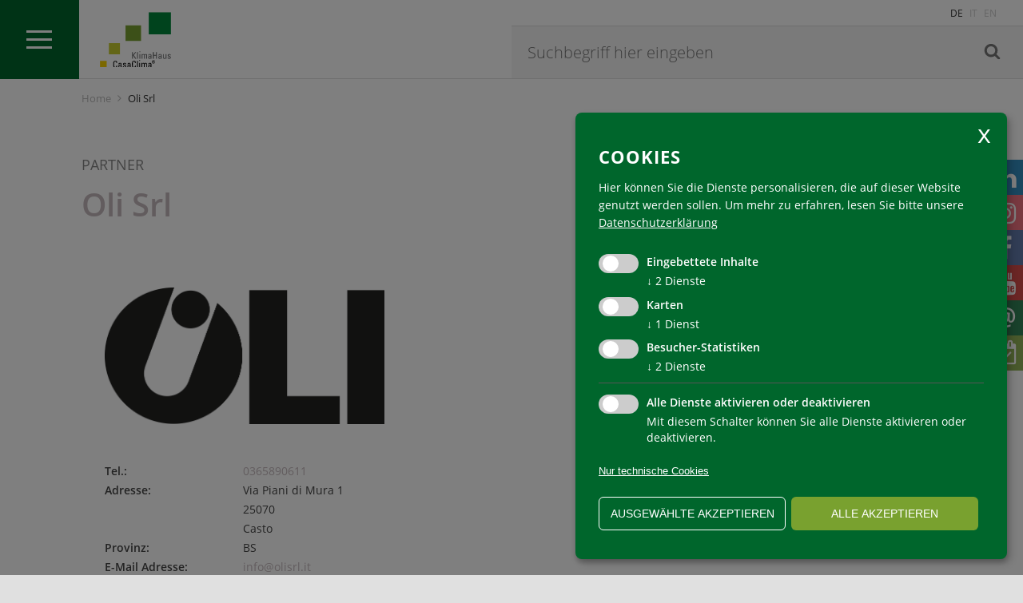

--- FILE ---
content_type: text/html; charset=utf-8
request_url: https://www.klimahaus.it/de/oli-srl--15-2694.html
body_size: 13098
content:


<!DOCTYPE html>
<html lang="de">
<head>
    <meta charset="utf-8">
    <meta name="viewport" content="width=device-width, initial-scale=1, maximum-scale=1.0, user-scalable=no" />
    <meta name="theme-color" content="#00662C" />

    <!--[if lt IE 9]>
        <script src="/Scripts/html5-3.js"></script>
    <![endif]-->

    <title>
                Oli Srl

    </title>
                
                <meta name="robots" content="index, follow, noodp, noyd" />


    <meta name="keywords" content="" />
    <meta name="description" content="" />
    <meta name="author" content="teamblau, EB, CG, HA, FS, MS" />
    <meta name="generator" content="2016, teamblau, Klimahaus" />


    <link rel="apple-touch-icon" sizes="57x57" href="/Content/Img/favicon/apple-icon-57x57.png">
    <link rel="apple-touch-icon" sizes="60x60" href="/Content/Img/favicon/apple-icon-60x60.png">
    <link rel="apple-touch-icon" sizes="72x72" href="/Content/Img/favicon/apple-icon-72x72.png">
    <link rel="apple-touch-icon" sizes="76x76" href="/Content/Img/favicon/apple-icon-76x76.png">
    <link rel="apple-touch-icon" sizes="114x114" href="/Content/Img/favicon/apple-icon-114x114.png">
    <link rel="apple-touch-icon" sizes="120x120" href="/Content/Img/favicon/apple-icon-120x120.png">
    <link rel="apple-touch-icon" sizes="144x144" href="/Content/Img/favicon/apple-icon-144x144.png">
    <link rel="apple-touch-icon" sizes="152x152" href="/Content/Img/favicon/apple-icon-152x152.png">
    <link rel="apple-touch-icon" sizes="180x180" href="/Content/Img/favicon/apple-icon-180x180.png">
    <link rel="icon" type="image/png" sizes="192x192" href="/Content/Img/favicon/android-icon-192x192.png">
    <link rel="icon" type="image/png" sizes="32x32" href="/Content/Img/favicon/favicon-32x32.png">
    <link rel="icon" type="image/png" sizes="96x96" href="/Content/Img/favicon/favicon-96x96.png">
    <link rel="icon" type="image/png" sizes="16x16" href="/Content/Img/favicon/favicon-16x16.png">
    <link rel="manifest" href="/Content/Img/favicon/manifest.json">
    <meta name="msapplication-TileColor" content="#ffffff">
    <meta name="msapplication-TileImage" content="/Content/Img/favicon/ms-icon-144x144.png">
    <meta name="theme-color" content="#ffffff">





    <link href="/bundles/Site/css?v=XUJAnzhgE-5NWXhPj8GwUiqwAZ8Agh624JC_9jMgb-A1" rel="stylesheet" type="text/css" media="all" />

    <link href="/bundles/Print/css?v=6ip-GSfalqmNpr63F_ADZUPBSI8iwCHWPaPej46ubYA1" rel="stylesheet" type="text/css" media="print" />


    <script>
            var texteJs = {
                     "26-1": "Sehr geehrter Besucher, unsere Website nutzt technische Cookies und Analyse-Cookies von Erst- und Drittanbietern.<br />",
                     "26-2": "Cookies annehmen",
                     "26-3": "120",
                     "26-4": "Einverstanden",
                     "26-5": "Nur technische Cookies",
                     "26-6": "Hallo! Könnten wir bitte einige zusätzliche Dienste für {purposes} aktivieren?",
                     "26-7": "Dienste wählen",
                     "26-8": "Wir verwenden Cookies",
                     "26-9": "Zur Benutzerfreundlichkeit und für Statistiken verwendet die Agentur für Energie Südtirol – KlimaHaus Cookies.",
                     "26-10": "Technische Cookies sind für die Sicherheit u.a. unbedingt nötig. \nWeitere {privacyPolicy}",
                     "26-11": "Informationen zu den verwendeten Cookies.",
                     "26-12": "schließen",
                     "26-13": "Impressum",
                     "26-14": "konfigurieren",
                     "26-15": "Seit Ihrem letzten Besuch gab es Änderungen, bitte erneuern Sie",
                     "26-16": "Dienst",
                     "26-17": "Dienste",
                     "26-18": "alle akzeptieren",
                     "26-19": "ausgewählte akzeptieren",
                     "26-20": "Zweck",
                     "26-21": "Zwecke",
                     "26-22": "Alle Dienste aktivieren oder deaktivieren",
                     "26-23": "Mit diesem Schalter können Sie alle Dienste aktivieren oder deaktivieren.",
                     "26-24": "(Opt-out)",
                     "26-25": "(immer erforderlich)",
                     "26-26": "Dieser Service ist immer erforderlich",
                     "26-27": "Diese Dienste werden standardmäßig geladen (Sie können sich jedoch",
                     "26-28": "Besucher-Statistiken",
                     "26-29": "Anzeigen von Werbung",
                     "26-30": "Styling",
                     "26-31": "mehr erfahren",
                     "26-32": "Diese Website verwendet Cookies, um eine bestmögliche Erfahrung bieten zu können.  ",
                     "26-33": "Datenschutzerklärung",
                     "26-34": "verstanden",
                     "26-35": "Userexperience",
                     "26-36": "Google Maps",
                     "26-37": "Der Schutz Ihrer Daten ist uns wichtig. Erst wenn Sie den Datenschutzbestimmungen zustimmen, erlauben Sie uns Daten von Dritt-Anbieter-Servern (Google) zu laden.",
                     "26-38": "Datenschutz-Einstellungen",
            }

        var sPrivacyPageUrl = "";
                    sPrivacyPageUrl = "/de/service/cookie-19.html";

    </script>

    <script src="/bundles/Headerscripts?v=CEnQVpWHmclCsbPVuhH64fwfCcKWf2FZXrsS0EP5fpQ1"></script>

    

    




            <!-- Cookie Consent Skript fuer Eingebettete Inhalte/YouTube -->
            <script type="text/plain"
                    data-type="application/javascript"
                    data-name="video-youtube">
                console.log("Allow YouTube Embed...");
            </script>
            <!-- Cookie Consent Skript fuer Eingebettete Inhalte/ISSUU -->
            <script type="text/plain"
                    data-type="application/javascript"
                    data-name="issuu">
                console.log("Allow ISSUU Embed...");
            </script>
            <!-- Cookie Consent Skript fuer Karten/GoogleMaps -->
            <script type="text/plain"
                    data-type="application/javascript"
                    data-name="GoogleMaps">
                //Script muss erst noch geladen werden
if ($('#GMap').length >= 1) {
    var script_tag = document.createElement('script');
    script_tag.setAttribute("type", "text/javascript");
    script_tag.setAttribute("src", "//maps.google.com/maps/api/js?callback=googleMapsLoaded&language=" + sgLang() + "&key=AIzaSyCU-fGazc106X2a2GoR4c2xc-9qLQ4_Ec4");
    (document.getElementsByTagName("head")[0] || document.documentElement).appendChild(script_tag);
    console.log("GoogleMaps initialisiert...");
}
            </script>
            <!-- Cookie Consent Skript fuer Besucher-Statistiken/Web Analytics Italia -->
            <script type="text/plain"
                    data-type="application/javascript"
                    data-name="">
                var _paq = window._paq = window._paq || [];
  /* tracker methods like "setCustomDimension" should be called before "trackPageView" */
  _paq.push(['trackPageView']);
  _paq.push(['enableLinkTracking']);
  (function() {
    var u="https://ingestion.webanalytics.italia.it/";
    _paq.push(['setTrackerUrl', u+'matomo.php']);
    _paq.push(['setSiteId', 'kJ3Za5K0Ly']);
    var d=document, g=d.createElement('script'), s=d.getElementsByTagName('script')[0];
    g.type='text/javascript'; g.async=true; g.src=u+'matomo.js'; s.parentNode.insertBefore(g,s);
  })();
            </script>
            <!-- Cookie Consent Skript fuer Besucher-Statistiken/Matomo -->
            <script type="text/plain"
                    data-type="application/javascript"
                    data-name="">
                <!-- Matomo Tag Manager -->

  var _mtm = window._mtm = window._mtm || [];
  _mtm.push({'mtm.startTime': (new Date().getTime()), 'event': 'mtm.Start'});
  (function() {
    var d=document, g=d.createElement('script'), s=d.getElementsByTagName('script')[0];
    g.async=true; g.src='https://cdn.matomo.cloud/klimahaus.matomo.cloud/container_xh3ujFfk.js'; s.parentNode.insertBefore(g,s);
  })();

<!-- End Matomo Tag Manager -->
            </script>




    <style style="text/css">
        /* teamblau Anpassung */
        .c01 form input[type="checkbox"] {
            display: inline-block !important
        }

        .cr_form-component--checkbox .cr_form-component--header {
            display: block !important;
            font-size: 14px;
            margin-top: 20px;
            padding-left: 0 !important;
            top: 0 !important;
        }

        .cr_form-component--checkbox span.cr_form-component--header::before {
            display: none !important;
        }

        .cr_form-inputgroup--typecheckbox .no-label:after {
            content: " " !important
        }
    </style>
</head>
<body class="_RADIX_Partner  RADIX Partner  color--15">
    <div id="mainWrapper">
        




<nav class="c32 main-nav c32--closed">

    
        <div class="c32__nav-ctrl c32__nav-ctrl--open" aria-label="show and hide main navigation">
            <div class="hamburger">
                <div class="middle"></div>
            </div>
        </div>

        <a href="/" class="c32__logo">
            <svg><use xlink:href="/Content/Img/sprite-map.svg#klimahaus-logo"/></svg>
        </a>

    <a href="/function/de/ISearch/search" class="c32__search-lnk">
        <i class="fa fa-search"></i>
    </a>








<div class="c32__nav-lang c32__nav-lang--closed">
        <a href="http://www.klimahaus.it/de/" class="active">
            <span>de</span>
        </a>
        <a href="http://www.agenziacasaclima.it/it/">
            <span>it</span>
        </a>
        <a href="http://www.agenziacasaclima.it/en/">
            <span>en</span>
        </a>
</div>

        <div class="c32__search">






<div id="ISearchWraper" class="c300 ISearchWrapper no-results">
    <div class="container-content">


        <div class="container-content">
            <div class="searchWrapper">
                <form id="tbSearchForm" action="/function/de/ISearch/search" onsubmit="return formSubmit()" method="get" autocomplete="off">
                    <input name="q" type="text" id="searchInput" value="" onkeyup="sendSearch(event, this)" placeholder="Suchbegriff hier eingeben " />
                    <label for="searchInput" onclick="$('#tbSearchForm').submit()">
                        <svg><use xlink:href="/Content/Img/sprite-map.svg#fa-search" /></svg>
                    </label>
                    <div id="suggestionWrapper" class="suggestion-wrapper">
                        <ul class="nostyle"></ul>
                    </div>
                </form>
            </div>
            <div class="resultWrapper">

            </div>
        </div>
    </div>
</div>
<script>
    function searchKeyPhrase(elm) {

        $("#suggestionWrapper ul li.active").removeClass("active");
        $(elm).addClass("active");

        $("#searchInput").val(Base64.decode($(elm).attr("data-key")).trim());
        $("#tbSearchForm").attr("action", $("#tbSearchForm").attr("action").replace("/search", "/searchfull"));

       $("#tbSearchForm").submit();
    }
</script>







<script>

    function formSubmit() {
        setParam("", true, "q", $("#searchInput").val(), $("#tbSearchForm").attr("action"));
        return false;
    }


    function updateQueryStringParameter(uri, key, value) {

        var re = new RegExp("([?|&])" + key + "=.*?(&|#|$)", "i");
        if (uri.match(re)) {
            return uri.replace(re, '$1' + key + "=" + value + '$2');
        }
        else {
            var hash = '';
            if (uri.indexOf('#') !== -1) {
                hash = uri.replace(/.*#/, '#');
                uri = uri.replace(/#.*/, '');
            }
            var separator = uri.indexOf('?') !== -1 ? "&" : "?";
            return uri + separator + key + "=" + value + hash;
        }
    }


    var timeoutSearch = "";

    function sendSearch(e, elm) {

        //38 up
        //40 down
        //13 enter

        if (e.keyCode == 38 || e.keyCode == 40 || e.keyCode == 13) {




            if (e.keyCode == 38 || e.keyCode == 40) {
                arowkeys(e.keyCode)
            }
            else if (e.keyCode == 13) {




                
            }

        } else {

            var search = $(elm).val();

            search = search.trim();
            search = search.replace(/\s+/g, ' ');
            search = encodeURI(search);

            if (e.keyCode == 32) {
                $(elm).val(decodeURI(search) + " ");
                search = search + "%20"
            }

            data = "q=" + search

            if (search.length > 2) {

                if (timeoutSearch == "") {

                    timeoutSearch = setTimeout(function () {
                        AJAX("POST", "/function/de/ISearch/ajaxLive", data, sendSearchSUCCESS, "", "", "")
                    }, 300)

                } else {
                    clearTimeout(timeoutSearch)
                    timeoutSearch = "";
                }

            } else {
                $("#suggestionWrapper ul").html("");
            }
        }

    }

    function sendSearchSUCCESS(response) {

        var responseObj = JSON.parse(response.responseText);

        var suggestionsHTML = ""

        for (var i = 0; i < responseObj.suggestions.length; i++) {
            suggestionsHTML += "<li onclick='searchKeyPhrase(this)' data-key=" + responseObj.suggestions[i].keyphraseVAL + " data-sum=" + responseObj.suggestions[i].sum + " >" + Base64.decode(responseObj.suggestions[i].keyphraseTXT) + "</li>";
        }

        $("#suggestionWrapper ul").html(suggestionsHTML);

    }


    function arowkeys(keyCode) {

        var sugList = $("#suggestionWrapper ul li");
        var setindex = searchObj.selIndex;

        if (searchObj.selIndex == -1) {
            if (keyCode == 40) {
                setindex = 0;
            } else if (keyCode == 38) {
                setindex = sugList.length - 1;
            }
        } else {
            if (keyCode == 40) {
                setindex++;
                if (setindex > sugList.length - 1) {
                    setindex = 0;
                }

            } else if (keyCode == 38) {
                setindex--;
                if (setindex < 0) {
                    setindex = sugList.length - 1;
                }

            }
        }

        $("#suggestionWrapper ul li.active").removeClass("active");
        $(sugList[setindex]).addClass("active");
        searchObj.selIndex = setindex;

        var newKeyPhrase = $(sugList[setindex]).attr("data-key");

        $("#searchInput").val(Base64.decode(newKeyPhrase).trim());

    }

    var searchObj = { selIndex: -1 }
</script>






            
        </div>

    <div class="c32__nav-menue-wrapper">
        <div class="c32__nav-menue">












<ul class="nostyle">
    <li class="closed 
                    no-sub-nav
                    l-1">

        <header>
            <a class="lnk" href="/de/willkommen-bei-uns-1.html">Home</a>
            <a aria-label="open sub navigation" class="acc-ctrl"></a>
        </header>


    </li>
    <li class="closed 
                    no-sub-nav
                    l-1">

        <header>
            <a class="lnk" href="/de/news-31.html">NEWS</a>
            <a aria-label="open sub navigation" class="acc-ctrl"></a>
        </header>


    </li>
    <li class="closed 
                    no-sub-nav
                    l-1">

        <header>
            <a class="lnk" href="/de/veranstaltungen-2361.html">Veranstaltungen</a>
            <a aria-label="open sub navigation" class="acc-ctrl"></a>
        </header>


    </li>
    <li class="closed 
                    no-sub-nav
                    l-1">

        <header>
            <a class="lnk" href="/de/weiterbildung-73.html">Aus- und Weiterbildung</a>
            <a aria-label="open sub navigation" class="acc-ctrl"></a>
        </header>


    </li>
    <li class="closed 
                    no-sub-nav
                    l-1">

        <header>
            <a class="lnk" href="/de/beratungsangebote-2480.html">Beratungsangebote</a>
            <a aria-label="open sub navigation" class="acc-ctrl"></a>
        </header>


    </li>
    <li class="closed 
                    has-sub-nav
                    l-1">

        <header>
            <a class="lnk" href="/de/gebaeudezertifizierung-1405.html">Geb&#228;udezertifizierung</a>
            <a aria-label="open sub navigation" class="acc-ctrl"></a>
        </header>





<ul class="nostyle">
    <li class="closed 
                    has-sub-nav
                    l-2">

        <header>
            <a class="lnk" href="/de/gebaeudezertifizierung/klimahaus-klassen-1409.html">KlimaHaus Klassen</a>
            <a aria-label="open sub navigation" class="acc-ctrl"></a>
        </header>





<ul class="nostyle">
    <li class="closed 
                    no-sub-nav
                    l-3">

        <header>
            <a class="lnk" href="/de/gebaeudezertifizierung/klimahaus-klassen/klimahaus-klasse-gold-1411.html">KlimaHaus Klasse Gold</a>
            <a aria-label="open sub navigation" class="acc-ctrl"></a>
        </header>


    </li>
    <li class="closed 
                    no-sub-nav
                    l-3">

        <header>
            <a class="lnk" href="/de/gebaeudezertifizierung/klimahaus-klassen/klimahaus-klasse-a-1463.html">KlimaHaus Klasse A</a>
            <a aria-label="open sub navigation" class="acc-ctrl"></a>
        </header>


    </li>
    <li class="closed 
                    no-sub-nav
                    l-3">

        <header>
            <a class="lnk" href="/de/gebaeudezertifizierung/klimahaus-klassen/klimahaus-klasse-b-1467.html">KlimaHaus Klasse B</a>
            <a aria-label="open sub navigation" class="acc-ctrl"></a>
        </header>


    </li>
    <li class="closed 
                    no-sub-nav
                    l-3">

        <header>
            <a class="lnk" href="/de/gebaeudezertifizierung/klimahaus-klassen/klimahaus-klasse-c-1465.html">KlimaHaus Klasse C</a>
            <a aria-label="open sub navigation" class="acc-ctrl"></a>
        </header>


    </li>
    <li class="closed 
                    no-sub-nav
                    l-3">

        <header>
            <a class="lnk" href="/de/gebaeudezertifizierung/klimahaus-klassen/klasse-d-bis-g-1469.html">Energieklasse D bis G</a>
            <a aria-label="open sub navigation" class="acc-ctrl"></a>
        </header>


    </li>
</ul>


    </li>
    <li class="closed 
                    no-sub-nav
                    l-2">

        <header>
            <a class="lnk" href="/de/gebaeudezertifizierung/klimahaus-energieausweis-1281.html">KlimaHaus Energieausweis</a>
            <a aria-label="open sub navigation" class="acc-ctrl"></a>
        </header>


    </li>
    <li class="closed 
                    no-sub-nav
                    l-2">

        <header>
            <a class="lnk" href="/de/gebaeudezertifizierung/klimahaus-zertifizierung-2407.html">KlimaHaus Zertifizierung</a>
            <a aria-label="open sub navigation" class="acc-ctrl"></a>
        </header>


    </li>
    <li class="closed 
                    no-sub-nav
                    l-2">

        <header>
            <a class="lnk" href="/de/gebaeudezertifizierung/dokumente-zur-gebaeudezertifizierung-1539.html">Dokumente zur Geb&#228;udezertifizierung</a>
            <a aria-label="open sub navigation" class="acc-ctrl"></a>
        </header>


    </li>
    <li class="closed 
                    no-sub-nav
                    l-2">

        <header>
            <a class="lnk" href="/de/gebaeudezertifizierung/gesetzliche-bestimmungen-prov-bozen-1403.html">Gesetzliche Bestimmungen Prov. Bozen</a>
            <a aria-label="open sub navigation" class="acc-ctrl"></a>
        </header>


    </li>
    <li class="closed 
                    no-sub-nav
                    l-2">

        <header>
            <a class="lnk" href="/de/gebaeudezertifizierung/efre-gebaeudezertifizierung-2347.html">EFRE-Geb&#228;udezertifizierung</a>
            <a aria-label="open sub navigation" class="acc-ctrl"></a>
        </header>


    </li>
    <li class="closed 
                    no-sub-nav
                    l-2">

        <header>
            <a class="lnk" href="/de/gebaeudezertifizierung/siape-1803.html">Registrierung APE</a>
            <a aria-label="open sub navigation" class="acc-ctrl"></a>
        </header>


    </li>
</ul>


    </li>
    <li class="closed 
                    no-sub-nav
                    l-1">

        <header>
            <a class="lnk" href="/de/software-klimahaus-2239.html">Software KlimaHaus</a>
            <a aria-label="open sub navigation" class="acc-ctrl"></a>
        </header>


    </li>
    <li class="closed 
                    has-sub-nav
                    l-1">

        <header>
            <a class="lnk" href="/de/nachhaltigkeitszertifizierungen-1381.html">Nachhaltigkeitszertifizierungen</a>
            <a aria-label="open sub navigation" class="acc-ctrl"></a>
        </header>





<ul class="nostyle">
    <li class="closed 
                    no-sub-nav
                    l-2">

        <header>
            <a class="lnk" href="/de/nachhaltigkeitszertifizierungen/klimahausnature-1387.html">KlimaHaus Nature</a>
            <a aria-label="open sub navigation" class="acc-ctrl"></a>
        </header>


    </li>
    <li class="closed 
                    no-sub-nav
                    l-2">

        <header>
            <a class="lnk" href="/de/nachhaltigkeitszertifizierungen/klimahotel-2005.html">KlimaHotel - KlimaHaus Welcome</a>
            <a aria-label="open sub navigation" class="acc-ctrl"></a>
        </header>


    </li>
    <li class="closed 
                    no-sub-nav
                    l-2">

        <header>
            <a class="lnk" href="/de/nachhaltigkeitszertifizierungen/klimahausworkandlife-1551.html">KlimaHaus Work &amp; Life</a>
            <a aria-label="open sub navigation" class="acc-ctrl"></a>
        </header>


    </li>
    <li class="closed 
                    no-sub-nav
                    l-2">

        <header>
            <a class="lnk" href="/de/nachhaltigkeitszertifizierungen/klimahausschool-1553.html">KlimaHaus School</a>
            <a aria-label="open sub navigation" class="acc-ctrl"></a>
        </header>


    </li>
    <li class="closed 
                    no-sub-nav
                    l-2">

        <header>
            <a class="lnk" href="/de/nachhaltigkeitszertifizierungen/klimahaus-wine-2123.html">KlimaHaus Wine</a>
            <a aria-label="open sub navigation" class="acc-ctrl"></a>
        </header>


    </li>
</ul>


    </li>
    <li class="closed 
                    has-sub-nav
                    l-1">

        <header>
            <a class="lnk" href="/de/klimahaus-qualitaetsprodukte-1555.html">KlimaHaus Qualit&#228;tsProdukte</a>
            <a aria-label="open sub navigation" class="acc-ctrl"></a>
        </header>





<ul class="nostyle">
    <li class="closed 
                    no-sub-nav
                    l-2">

        <header>
            <a class="lnk" href="/de/klimahaus-qualitaetsprodukte/qualitaetsfenster-1647.html">Qualit&#228;tsFenster</a>
            <a aria-label="open sub navigation" class="acc-ctrl"></a>
        </header>


    </li>
    <li class="closed 
                    no-sub-nav
                    l-2">

        <header>
            <a class="lnk" href="/de/klimahaus-qualitaetsprodukte/qualitaetstuer-1649.html">Qualit&#228;tsT&#252;r</a>
            <a aria-label="open sub navigation" class="acc-ctrl"></a>
        </header>


    </li>
    <li class="closed 
                    no-sub-nav
                    l-2">

        <header>
            <a class="lnk" href="/de/klimahaus-qualitaetsprodukte/qualitaetsrollladenkasten-2468.html">Qualit&#228;tsRollladenkasten</a>
            <a aria-label="open sub navigation" class="acc-ctrl"></a>
        </header>


    </li>
    <li class="closed 
                    no-sub-nav
                    l-2">

        <header>
            <a class="lnk" href="/de/klimahaus-qualitaetsprodukte/qualitaetswohnraumlueftung-1695.html">Qualit&#228;tsWohnrauml&#252;ftung</a>
            <a aria-label="open sub navigation" class="acc-ctrl"></a>
        </header>


    </li>
    <li class="closed 
                    no-sub-nav
                    l-2">

        <header>
            <a class="lnk" href="/de/klimahaus-qualitaetsprodukte/qualitaetswaermepumpe-1579.html">Qualit&#228;tsW&#228;rmepumpe</a>
            <a aria-label="open sub navigation" class="acc-ctrl"></a>
        </header>


    </li>
</ul>


    </li>
    <li class="closed 
                    has-sub-nav
                    l-1">

        <header>
            <a class="lnk" href="/de/klima-factory-1707.html">KlimaFactory</a>
            <a aria-label="open sub navigation" class="acc-ctrl"></a>
        </header>





<ul class="nostyle">
    <li class="closed 
                    no-sub-nav
                    l-2">

        <header>
            <a class="lnk" href="/de/klima-factory/benchmark-1749.html">Benchmark</a>
            <a aria-label="open sub navigation" class="acc-ctrl"></a>
        </header>


    </li>
    <li class="closed 
                    no-sub-nav
                    l-2">

        <header>
            <a class="lnk" href="/de/klima-factory/klimafactory-betriebe-1853.html">KlimaFactory Betriebe</a>
            <a aria-label="open sub navigation" class="acc-ctrl"></a>
        </header>


    </li>
    <li class="closed 
                    no-sub-nav
                    l-2">

        <header>
            <a class="lnk" href="/de/klima-factory/klimafactory-partner-1893.html">KlimaFactory Partner</a>
            <a aria-label="open sub navigation" class="acc-ctrl"></a>
        </header>


    </li>
</ul>


    </li>
    <li class="closed 
                    has-sub-nav
                    l-1">

        <header>
            <a class="lnk" href="/de/klimagemeinde-1559.html">KlimaGemeinde</a>
            <a aria-label="open sub navigation" class="acc-ctrl"></a>
        </header>





<ul class="nostyle">
    <li class="closed 
                    no-sub-nav
                    l-2">

        <header>
            <a class="lnk" href="/de/klimagemeinde/klimagemeinde-programm-aufbau-1561.html">Programmaufbau</a>
            <a aria-label="open sub navigation" class="acc-ctrl"></a>
        </header>


    </li>
    <li class="closed 
                    no-sub-nav
                    l-2">

        <header>
            <a class="lnk" href="/de/klimagemeinde/klimagemeinde-zertifizierung-1563.html">Zertifizierung</a>
            <a aria-label="open sub navigation" class="acc-ctrl"></a>
        </header>


    </li>
    <li class="closed 
                    no-sub-nav
                    l-2">

        <header>
            <a class="lnk" href="/de/klimagemeinde/energiebericht-online-1565.html">Energiebericht Online EBO</a>
            <a aria-label="open sub navigation" class="acc-ctrl"></a>
        </header>


    </li>
    <li class="closed 
                    no-sub-nav
                    l-2">

        <header>
            <a class="lnk" href="/de/klimagemeinde/klimagemeindelight-1813.html">KlimaGemeinde Light</a>
            <a aria-label="open sub navigation" class="acc-ctrl"></a>
        </header>


    </li>
    <li class="closed 
                    no-sub-nav
                    l-2">

        <header>
            <a class="lnk" href="/de/klimagemeinde/klimagemeinden-1567.html">KlimaGemeinden</a>
            <a aria-label="open sub navigation" class="acc-ctrl"></a>
        </header>


    </li>
    <li class="closed 
                    no-sub-nav
                    l-2">

        <header>
            <a class="lnk" href="/de/klimagemeinde/klimagemeindeberater-2313.html">KlimaGemeinde Berater</a>
            <a aria-label="open sub navigation" class="acc-ctrl"></a>
        </header>


    </li>
</ul>


    </li>
    <li class="closed 
                    has-sub-nav
                    l-1">

        <header>
            <a class="lnk" href="/de/das-klimahaus-netz-1535.html">KlimaHaus Netz</a>
            <a aria-label="open sub navigation" class="acc-ctrl"></a>
        </header>





<ul class="nostyle">
    <li class="closed 
                    no-sub-nav
                    l-2">

        <header>
            <a class="lnk" href="/de/das-klimahaus-netz/klimahaus-berater-1371.html">KlimaHaus Energieberater</a>
            <a aria-label="open sub navigation" class="acc-ctrl"></a>
        </header>


    </li>
    <li class="closed 
                    no-sub-nav
                    l-2">

        <header>
            <a class="lnk" href="/de/das-klimahaus-netz/klimahaus-network-2221.html">KlimaHaus Network</a>
            <a aria-label="open sub navigation" class="acc-ctrl"></a>
        </header>


    </li>
    <li class="closed 
                    no-sub-nav
                    l-2">

        <header>
            <a class="lnk" href="/de/das-klimahaus-netz/partner-agenturen-1681.html">Partner-Agenturen</a>
            <a aria-label="open sub navigation" class="acc-ctrl"></a>
        </header>


    </li>
</ul>


    </li>
    <li class="closed 
                    no-sub-nav
                    l-1">

        <header>
            <a class="lnk" href="/de/klimahaus-partnerfirmen-1369.html">KlimaHaus Partnerfirmen</a>
            <a aria-label="open sub navigation" class="acc-ctrl"></a>
        </header>


    </li>
    <li class="closed 
                    has-sub-nav
                    l-1">

        <header>
            <a class="lnk" href="/de/forschungsprojekte-1581.html">Forschungsprojekte</a>
            <a aria-label="open sub navigation" class="acc-ctrl"></a>
        </header>





<ul class="nostyle">
    <li class="closed 
                    no-sub-nav
                    l-2">

        <header>
            <a class="lnk" href="/de/forschungsprojekte/amethyst-2305.html">AMETHyST</a>
            <a aria-label="open sub navigation" class="acc-ctrl"></a>
        </header>


    </li>
    <li class="closed 
                    no-sub-nav
                    l-2">

        <header>
            <a class="lnk" href="/de/forschungsprojekte/entrainer-2369.html">EnTRAINER</a>
            <a aria-label="open sub navigation" class="acc-ctrl"></a>
        </header>


    </li>
    <li class="closed 
                    no-sub-nav
                    l-2">

        <header>
            <a class="lnk" href="/de/forschungsprojekte/eusalp-1583.html">EUSALP</a>
            <a aria-label="open sub navigation" class="acc-ctrl"></a>
        </header>


    </li>
    <li class="closed 
                    no-sub-nav
                    l-2">

        <header>
            <a class="lnk" href="/de/forschungsprojekte/knowhowhp-2427.html">KnowHowHP</a>
            <a aria-label="open sub navigation" class="acc-ctrl"></a>
        </header>


    </li>
    <li class="closed 
                    no-sub-nav
                    l-2">

        <header>
            <a class="lnk" href="/de/forschungsprojekte/mestri-ce-2333.html">MESTRI-CE</a>
            <a aria-label="open sub navigation" class="acc-ctrl"></a>
        </header>


    </li>
    <li class="closed 
                    no-sub-nav
                    l-2">

        <header>
            <a class="lnk" href="/de/forschungsprojekte/renoss-2474.html">RENOSS</a>
            <a aria-label="open sub navigation" class="acc-ctrl"></a>
        </header>


    </li>
    <li class="closed 
                    no-sub-nav
                    l-2">

        <header>
            <a class="lnk" href="/de/forschungsprojekte/projektarchiv-2429.html">Projektarchiv</a>
            <a aria-label="open sub navigation" class="acc-ctrl"></a>
        </header>


    </li>
</ul>


    </li>
    <li class="closed 
                    has-sub-nav
                    l-1">

        <header>
            <a class="lnk" href="/de/publikationen-1735.html">Publikationen</a>
            <a aria-label="open sub navigation" class="acc-ctrl"></a>
        </header>





<ul class="nostyle">
    <li class="closed 
                    no-sub-nav
                    l-2">

        <header>
            <a class="lnk" href="/de/publikationen/klimahauszeitschrift-1625.html">KlimaHaus Zeitschrift</a>
            <a aria-label="open sub navigation" class="acc-ctrl"></a>
        </header>


    </li>
    <li class="closed 
                    no-sub-nav
                    l-2">

        <header>
            <a class="lnk" href="/de/publikationen/vademecum-casaclima-1901.html">Bauratgeber KlimaHaus</a>
            <a aria-label="open sub navigation" class="acc-ctrl"></a>
        </header>


    </li>
    <li class="closed 
                    no-sub-nav
                    l-2">

        <header>
            <a class="lnk" href="/de/publikationen/anlagenheft-1815.html">Anlagenheft</a>
            <a aria-label="open sub navigation" class="acc-ctrl"></a>
        </header>


    </li>
    <li class="closed 
                    no-sub-nav
                    l-2">

        <header>
            <a class="lnk" href="/de/publikationen/infobroschueren-1699.html">Infobrosch&#252;ren</a>
            <a aria-label="open sub navigation" class="acc-ctrl"></a>
        </header>


    </li>
    <li class="closed 
                    no-sub-nav
                    l-2">

        <header>
            <a class="lnk" href="/de/publikationen/taetigkeitsberichte-publikationen-1697.html">T&#228;tigkeitsberichte</a>
            <a aria-label="open sub navigation" class="acc-ctrl"></a>
        </header>


    </li>
    <li class="closed 
                    has-sub-nav
                    l-2">

        <header>
            <a class="lnk" href="/de/publikationen/tagungsbeitraege-1683.html">Tagungsbeitr&#228;ge</a>
            <a aria-label="open sub navigation" class="acc-ctrl"></a>
        </header>





<ul class="nostyle">
    <li class="closed 
                    no-sub-nav
                    l-3">

        <header>
            <a class="lnk" href="/de/publikationen/tagungsbeitraege/kongress-klimahaus-2019-1985.html">Kongress KlimaHaus 2019</a>
            <a aria-label="open sub navigation" class="acc-ctrl"></a>
        </header>


    </li>
    <li class="closed 
                    no-sub-nav
                    l-3">

        <header>
            <a class="lnk" href="/de/publikationen/tagungsbeitraege/innovation-day-2018-1885.html">KlimaHaus Innovation Day 2018</a>
            <a aria-label="open sub navigation" class="acc-ctrl"></a>
        </header>


    </li>
    <li class="closed 
                    no-sub-nav
                    l-3">

        <header>
            <a class="lnk" href="/de/publikationen/tagungsbeitraege/kongress-klimahaus-2018-1843.html">Kongress KlimaHaus 2018</a>
            <a aria-label="open sub navigation" class="acc-ctrl"></a>
        </header>


    </li>
    <li class="closed 
                    no-sub-nav
                    l-3">

        <header>
            <a class="lnk" href="/de/publikationen/tagungsbeitraege/tagung-eusalp-kmu-1767.html">Kongress und Workshop &quot;Energieeffizienz in KMU&quot;</a>
            <a aria-label="open sub navigation" class="acc-ctrl"></a>
        </header>


    </li>
    <li class="closed 
                    no-sub-nav
                    l-3">

        <header>
            <a class="lnk" href="/de/publikationen/tagungsbeitraege/kongress-klimahaus-2017-1685.html">Kongress KlimaHaus 2017</a>
            <a aria-label="open sub navigation" class="acc-ctrl"></a>
        </header>


    </li>
    <li class="closed 
                    no-sub-nav
                    l-3">

        <header>
            <a class="lnk" href="/de/publikationen/tagungsbeitraege/kongress-klimahaus-2016-1687.html">Kongress KlimaHaus 2016</a>
            <a aria-label="open sub navigation" class="acc-ctrl"></a>
        </header>


    </li>
    <li class="closed 
                    no-sub-nav
                    l-3">

        <header>
            <a class="lnk" href="/de/publikationen/tagungsbeitraege/kongress-klimahaus-2015-1689.html">Kongress KlimaHaus 2015</a>
            <a aria-label="open sub navigation" class="acc-ctrl"></a>
        </header>


    </li>
    <li class="closed 
                    no-sub-nav
                    l-3">

        <header>
            <a class="lnk" href="/de/publikationen/tagungsbeitraege/kongress-klimahaus-2014-1691.html">Kongress KlimaHaus 2014</a>
            <a aria-label="open sub navigation" class="acc-ctrl"></a>
        </header>


    </li>
    <li class="closed 
                    no-sub-nav
                    l-3">

        <header>
            <a class="lnk" href="/de/publikationen/tagungsbeitraege/kongress-klimahaus-2013-1693.html">Kongress KlimaHaus 2013</a>
            <a aria-label="open sub navigation" class="acc-ctrl"></a>
        </header>


    </li>
</ul>


    </li>
    <li class="closed 
                    no-sub-nav
                    l-2">

        <header>
            <a class="lnk" href="/de/publikationen/video-1831.html">Video</a>
            <a aria-label="open sub navigation" class="acc-ctrl"></a>
        </header>


    </li>
</ul>


    </li>
    <li class="closed 
                    no-sub-nav
                    l-1">

        <header>
            <a class="lnk" href="/de/co2-1795.html">CO2-Rechner</a>
            <a aria-label="open sub navigation" class="acc-ctrl"></a>
        </header>


    </li>
    <li class="closed 
                    no-sub-nav
                    l-1">

        <header>
            <a class="lnk" href="/de/energy-check-1717.html">Energy Check</a>
            <a aria-label="open sub navigation" class="acc-ctrl"></a>
        </header>


    </li>
    <li class="closed 
                    no-sub-nav
                    l-1">

        <header>
            <a class="lnk" href="/de/klimaschule-2153.html">Klimaschule</a>
            <a aria-label="open sub navigation" class="acc-ctrl"></a>
        </header>


    </li>
    <li class="closed 
                    has-sub-nav
                    l-1">

        <header>
            <a class="lnk" href="/de/energiespartipps-1713.html">Energiespartipps</a>
            <a aria-label="open sub navigation" class="acc-ctrl"></a>
        </header>





<ul class="nostyle">
    <li class="closed 
                    no-sub-nav
                    l-2">

        <header>
            <a class="lnk" href="/de/energiespartipps/abfallvermeidung-und-recycling-1227.html">Abfallvermeidung und Recycling</a>
            <a aria-label="open sub navigation" class="acc-ctrl"></a>
        </header>


    </li>
    <li class="closed 
                    no-sub-nav
                    l-2">

        <header>
            <a class="lnk" href="/de/energiespartipps/nachhaltige-mobilitaet-1229.html">Nachhaltige Mobilit&#228;t</a>
            <a aria-label="open sub navigation" class="acc-ctrl"></a>
        </header>


    </li>
    <li class="closed 
                    no-sub-nav
                    l-2">

        <header>
            <a class="lnk" href="/de/energiespartipps/nachhaltige-ernaehrung-1231.html">Nachhaltige Ern&#228;hrung</a>
            <a aria-label="open sub navigation" class="acc-ctrl"></a>
        </header>


    </li>
    <li class="closed 
                    no-sub-nav
                    l-2">

        <header>
            <a class="lnk" href="/de/energiespartipps/nachhaltiges-konsumverhalten-1233.html">Nachhaltiges Konsumverhalten</a>
            <a aria-label="open sub navigation" class="acc-ctrl"></a>
        </header>


    </li>
    <li class="closed 
                    no-sub-nav
                    l-2">

        <header>
            <a class="lnk" href="/de/energiespartipps/strom-sparen-1161.html">Strom sparen</a>
            <a aria-label="open sub navigation" class="acc-ctrl"></a>
        </header>


    </li>
    <li class="closed 
                    no-sub-nav
                    l-2">

        <header>
            <a class="lnk" href="/de/energiespartipps/wasser-sparen-1163.html">Wasser sparen</a>
            <a aria-label="open sub navigation" class="acc-ctrl"></a>
        </header>


    </li>
    <li class="closed 
                    no-sub-nav
                    l-2">

        <header>
            <a class="lnk" href="/de/energiespartipps/energiebewusst-heizen-1165.html">Energiebewusst heizen</a>
            <a aria-label="open sub navigation" class="acc-ctrl"></a>
        </header>


    </li>
    <li class="closed 
                    no-sub-nav
                    l-2">

        <header>
            <a class="lnk" href="/de/energiespartipps/richtig-lueften-1225.html">Richtig l&#252;ften</a>
            <a aria-label="open sub navigation" class="acc-ctrl"></a>
        </header>


    </li>
</ul>


    </li>
    <li class="closed 
                    has-sub-nav
                    l-1">

        <header>
            <a class="lnk" href="/de/ueber-uns-5.html">&#220;ber uns</a>
            <a aria-label="open sub navigation" class="acc-ctrl"></a>
        </header>





<ul class="nostyle">
    <li class="closed 
                    no-sub-nav
                    l-2">

        <header>
            <a class="lnk" href="/de/ueber-uns/wie-sie-uns-finden-1883.html">Wie Sie uns finden</a>
            <a aria-label="open sub navigation" class="acc-ctrl"></a>
        </header>


    </li>
    <li class="closed 
                    no-sub-nav
                    l-2">

        <header>
            <a class="lnk" href="/de/ueber-uns/qualitaet-2119.html">Qualit&#228;t</a>
            <a aria-label="open sub navigation" class="acc-ctrl"></a>
        </header>


    </li>
</ul>


    </li>
    <li class="closed 
                    no-sub-nav
                    l-1">

        <header>
            <a class="lnk" href="/de/jobs-11.html">Jobs</a>
            <a aria-label="open sub navigation" class="acc-ctrl"></a>
        </header>


    </li>
    <li class="closed 
                    has-sub-nav
                    l-1">

        <header>
            <a class="lnk" href="/de/transparente-koerperschaft-1169.html">Transparente Verwaltung</a>
            <a aria-label="open sub navigation" class="acc-ctrl"></a>
        </header>





<ul class="nostyle">
    <li class="closed 
                    no-sub-nav
                    l-2">

        <header>
            <a class="lnk" href="/de/transparente-koerperschaft/allgemeine-bestimmungen-1193.html">Allgemeine Bestimmungen</a>
            <a aria-label="open sub navigation" class="acc-ctrl"></a>
        </header>


    </li>
    <li class="closed 
                    no-sub-nav
                    l-2">

        <header>
            <a class="lnk" href="/de/transparente-koerperschaft/organisation-1173.html">Organisation</a>
            <a aria-label="open sub navigation" class="acc-ctrl"></a>
        </header>


    </li>
    <li class="closed 
                    no-sub-nav
                    l-2">

        <header>
            <a class="lnk" href="/de/transparente-koerperschaft/beratung-und-mitarbeit-1175.html">Beratung und Mitarbeit</a>
            <a aria-label="open sub navigation" class="acc-ctrl"></a>
        </header>


    </li>
    <li class="closed 
                    no-sub-nav
                    l-2">

        <header>
            <a class="lnk" href="/de/transparente-koerperschaft/personal-1177.html">Personal</a>
            <a aria-label="open sub navigation" class="acc-ctrl"></a>
        </header>


    </li>
    <li class="closed 
                    no-sub-nav
                    l-2">

        <header>
            <a class="lnk" href="/de/transparente-koerperschaft/personalaufnahme-1179.html">Wettbewerbe, Aufrufe und Personalaufnahme</a>
            <a aria-label="open sub navigation" class="acc-ctrl"></a>
        </header>


    </li>
    <li class="closed 
                    has-sub-nav
                    l-2">

        <header>
            <a class="lnk" href="/de/transparente-koerperschaft/performance-2301.html">Performance</a>
            <a aria-label="open sub navigation" class="acc-ctrl"></a>
        </header>





<ul class="nostyle">
    <li class="closed 
                    no-sub-nav
                    l-3">

        <header>
            <a class="lnk" href="/de/transparente-koerperschaft/performance/archiv-performance-1181.html">Archiv-Performance</a>
            <a aria-label="open sub navigation" class="acc-ctrl"></a>
        </header>


    </li>
</ul>


    </li>
    <li class="closed 
                    no-sub-nav
                    l-2">

        <header>
            <a class="lnk" href="/de/transparente-koerperschaft/kontrollierte-koerperschaften-1183.html">Kontrollierte K&#246;rperschaften</a>
            <a aria-label="open sub navigation" class="acc-ctrl"></a>
        </header>


    </li>
    <li class="closed 
                    no-sub-nav
                    l-2">

        <header>
            <a class="lnk" href="/de/transparente-koerperschaft/verwaltungstaetigkeiten-und-verfahren-1185.html">Verwaltungst&#228;tigkeiten und Verfahren</a>
            <a aria-label="open sub navigation" class="acc-ctrl"></a>
        </header>


    </li>
    <li class="closed 
                    no-sub-nav
                    l-2">

        <header>
            <a class="lnk" href="/de/transparente-koerperschaft/massnahmen-1187.html">Ma&#223;nahmen</a>
            <a aria-label="open sub navigation" class="acc-ctrl"></a>
        </header>


    </li>
    <li class="closed 
                    no-sub-nav
                    l-2">

        <header>
            <a class="lnk" href="/de/transparente-koerperschaft/kontrollen-ueber-unternehmen-1189.html">Kontrollen &#252;ber Unternehmen</a>
            <a aria-label="open sub navigation" class="acc-ctrl"></a>
        </header>


    </li>
    <li class="closed 
                    no-sub-nav
                    l-2">

        <header>
            <a class="lnk" href="/de/transparente-koerperschaft/ausschreibungen-und-vertraege-1191.html">Ausschreibungen und Vertr&#228;ge</a>
            <a aria-label="open sub navigation" class="acc-ctrl"></a>
        </header>


    </li>
    <li class="closed 
                    no-sub-nav
                    l-2">

        <header>
            <a class="lnk" href="/de/transparente-koerperschaft/zuschuesse-beitraege-subventionen-wirtschaftliche-vorteile-2203.html">Zusch&#252;sse, Beitr&#228;ge, Subventionen, wirtschaftliche Vorteile</a>
            <a aria-label="open sub navigation" class="acc-ctrl"></a>
        </header>


    </li>
    <li class="closed 
                    no-sub-nav
                    l-2">

        <header>
            <a class="lnk" href="/de/transparente-koerperschaft/bilanzen-1195.html">Bilanzen</a>
            <a aria-label="open sub navigation" class="acc-ctrl"></a>
        </header>


    </li>
    <li class="closed 
                    no-sub-nav
                    l-2">

        <header>
            <a class="lnk" href="/de/transparente-koerperschaft/immobilien-und-vermoegensverwaltung-1197.html">Immobilien und Verm&#246;gensverwaltung</a>
            <a aria-label="open sub navigation" class="acc-ctrl"></a>
        </header>


    </li>
    <li class="closed 
                    no-sub-nav
                    l-2">

        <header>
            <a class="lnk" href="/de/transparente-koerperschaft/kontrollen-und-erhebung-ueber-die-verwaltung-1199.html">Kontrollen und Erhebung &#252;ber die Verwaltung</a>
            <a aria-label="open sub navigation" class="acc-ctrl"></a>
        </header>


    </li>
    <li class="closed 
                    no-sub-nav
                    l-2">

        <header>
            <a class="lnk" href="/de/transparente-koerperschaft/dienste-und-leistungen-der-verwaltung-1201.html">Dienste und Leistungen der Verwaltung</a>
            <a aria-label="open sub navigation" class="acc-ctrl"></a>
        </header>


    </li>
    <li class="closed 
                    no-sub-nav
                    l-2">

        <header>
            <a class="lnk" href="/de/transparente-koerperschaft/zahlungen-der-verwaltung-2139.html">Zahlungen der Verwaltung</a>
            <a aria-label="open sub navigation" class="acc-ctrl"></a>
        </header>


    </li>
    <li class="closed 
                    no-sub-nav
                    l-2">

        <header>
            <a class="lnk" href="/de/transparente-koerperschaft/oeffentliche-bauten-1205.html">&#214;ffentliche Bauten</a>
            <a aria-label="open sub navigation" class="acc-ctrl"></a>
        </header>


    </li>
    <li class="closed 
                    no-sub-nav
                    l-2">

        <header>
            <a class="lnk" href="/de/transparente-koerperschaft/planung-und-raumordnung-1207.html">Planung und Raumordnung</a>
            <a aria-label="open sub navigation" class="acc-ctrl"></a>
        </header>


    </li>
    <li class="closed 
                    no-sub-nav
                    l-2">

        <header>
            <a class="lnk" href="/de/transparente-koerperschaft/informationen-zum-bereich-umwelt-1209.html">Informationen zum Bereich Umwelt</a>
            <a aria-label="open sub navigation" class="acc-ctrl"></a>
        </header>


    </li>
    <li class="closed 
                    no-sub-nav
                    l-2">

        <header>
            <a class="lnk" href="/de/transparente-koerperschaft/akkreditierte-private-gesundheitseinrichtungen-2205.html">Akkreditierte private Gesundheitseinrichtungen</a>
            <a aria-label="open sub navigation" class="acc-ctrl"></a>
        </header>


    </li>
    <li class="closed 
                    no-sub-nav
                    l-2">

        <header>
            <a class="lnk" href="/de/transparente-koerperschaft/ausserordentlichen-oder-dringende-eingriffe-2207.html">Au&#223;erordentliche oder dringende Eingriffe</a>
            <a aria-label="open sub navigation" class="acc-ctrl"></a>
        </header>


    </li>
    <li class="closed 
                    has-sub-nav
                    l-2">

        <header>
            <a class="lnk" href="/de/transparente-koerperschaft/weitere-inhalte-2249.html">Weitere Inhalte</a>
            <a aria-label="open sub navigation" class="acc-ctrl"></a>
        </header>





<ul class="nostyle">
    <li class="closed 
                    no-sub-nav
                    l-3">

        <header>
            <a class="lnk" href="/de/transparente-koerperschaft/weitere-inhalte/vorbeugung-der-korruption-2209.html">Vorbeugung der Korruption</a>
            <a aria-label="open sub navigation" class="acc-ctrl"></a>
        </header>


    </li>
    <li class="closed 
                    no-sub-nav
                    l-3">

        <header>
            <a class="lnk" href="/de/transparente-koerperschaft/weitere-inhalte/buergerzugang-2251.html">B&#252;rgerzugang</a>
            <a aria-label="open sub navigation" class="acc-ctrl"></a>
        </header>


    </li>
    <li class="closed 
                    no-sub-nav
                    l-3">

        <header>
            <a class="lnk" href="/de/transparente-koerperschaft/weitere-inhalte/zugaenglichkeit-katalog-der-daten-metadaten-und-datenbanken-2319.html">Zug&#228;nglichkeit, Katalog der Daten, Metadaten und Datenbanken</a>
            <a aria-label="open sub navigation" class="acc-ctrl"></a>
        </header>


    </li>
    <li class="closed 
                    no-sub-nav
                    l-3">

        <header>
            <a class="lnk" href="/de/transparente-koerperschaft/weitere-inhalte/zusaetzliche-informationen-2247.html">Zus&#228;tzliche Informationen</a>
            <a aria-label="open sub navigation" class="acc-ctrl"></a>
        </header>


    </li>
    <li class="closed 
                    no-sub-nav
                    l-3">

        <header>
            <a class="lnk" href="/de/transparente-koerperschaft/weitere-inhalte/meldungen-von-unerlaubten-handlungen-whistleblowing-2383.html">Meldungen von unerlaubten Handlungen - Whistleblowing</a>
            <a aria-label="open sub navigation" class="acc-ctrl"></a>
        </header>


    </li>
    <li class="closed 
                    no-sub-nav
                    l-3">

        <header>
            <a class="lnk" href="/de/transparente-koerperschaft/weitere-inhalte/gender-equality-plan-2309.html">Gender Equality Plan</a>
            <a aria-label="open sub navigation" class="acc-ctrl"></a>
        </header>


    </li>
</ul>


    </li>
</ul>


    </li>
</ul>




        </div>
    </div>
</nav>


        <div id="content">
            <div class="breadcrumb c38">
                        <div class="wrapper" itemscope itemtype="http://schema.org/BreadcrumbList">
                            <div class="item" itemscope itemtype="http://data-vocabulary.org/Breadcrumb"><a itemprop="url" href="/de/willkommen-bei-uns-1.html" title=""><span itemprop="title">Home</span></a></div>&nbsp; <i class='fa fa-angle-right' aria-hidden='true'></i> &nbsp;<div class="item active"><span>Oli Srl</span></div>
                        </div>


            </div>



            







<div id="siteCenter" class="fl">

    







<section class="c39 inhaltstypContainer inhaltstypContainer2695 c39--color-15">

    <header class="c39__header">
        <span class="category">Partner</span>
        <h1>Oli Srl</h1>
    </header>

    <div class="c39__article">
        <div class="left">
            <img class="partnerLogo" src="/smartedit/images/radix/Partner/10N00000000A2K.jpg" alt="Oli Srl" />
            <div class="partnerInfo">
                <div class="partnerInfoContainer">
                    <span class="partnerInfoSemibold partnerInfoLeft">Tel.:</span>
                    <span class="partnerInfoRight"><a href="tel:0365890611">0365890611</a></span>
                </div>
                <div class="partnerInfoContainer">
                    <span class="partnerInfoSemibold partnerInfoLeft">Adresse:</span>
                    <span class="partnerInfoRight">Via Piani di Mura 1</span>
                    <span class="partnerInfoSemibold partnerInfoLeft"> </span>
                    <span class="partnerInfoRight">25070</span>
                    <span class="partnerInfoSemibold partnerInfoLeft"> </span>
                    <span class="partnerInfoRight">Casto </span>
                </div>

                        <div class="partnerInfoContainer">
                            <span class="partnerInfoSemibold partnerInfoLeft">Provinz:</span>
                            <span class="partnerInfoRight">BS</span>
                        </div>


                <div class="partnerInfoContainer">
                    <span class="partnerInfoSemibold partnerInfoLeft">E-Mail Adresse:</span>
                    <span class="partnerInfoRight"><a href="mailto:info@olisrl.it">info@olisrl.it</a></span>
                </div>
                <div class="partnerInfoContainer">
                    <span class="partnerInfoSemibold partnerInfoLeft">Website:</span>
                    <span class="partnerInfoRight"><a href="http://www.oli-world.com/it" target="_blank">www.oli-world.com/it</a></span>
                </div>
            </div>
        </div>

        <div class="right text">
            
        </div>


    </div>

</section>

<div id="GMap" class="map partner" style="height: 500px; width: 100%;"></div>

<script type="text/javascript">

    function initPartnerMap() {
        var koordinaten = { lat: 0, lng:  0 };

        if(koordinaten.lat != 0 && koordinaten.lng != 0){

            //Bei Mobilen geräten kein Drag verwenden
            //var isDraggable = $(document).width() > 950 ? true : false; // If document (your website) is wider than 480px, isDraggable = true, else isDraggable = false
            
            var map = new google.maps.Map(document.getElementById('GMap'), {
                zoom: 15,
                center: koordinaten,
                mapTypeControl: false,
                streetViewControl: false,
                scrollwheel: false
                //draggable: isDraggable
            });

            var marker = new google.maps.Marker({
                position: koordinaten,
                map: map
            });
        }
    }
</script>





</div>

<div class="LClear"></div>













<footer id="footer" class="c25">

        <div class="c25__top">

            <div class="table">
                
                <div class="c25__contact td" itemscope itemtype="http://schema.org/Organization">
                    <meta itemprop="ratingValue" content="/Content/Img/svg-tiles/Logo_KlimaHaus.svg" />

                    <h2 itemprop="name">Agentur f&#252;r Energie S&#252;dtirol - KlimaHaus</h2>

                    <div itemprop="address" itemscope itemtype="http://schema.org/PostalAddress">
                        <span itemprop="streetAddress">A.-Volta-Str. 13A</span>
                        <span itemprop="postalCode">39100</span>
                        <span itemprop="addressLocality">Bozen - S&#252;dtirol, Italien</span>

                        <div>
                            <a class="tel" href="tel:+39 0471 062 140">
                                <span>Tel.</span>
                                <span itemprop="telephone">+39 0471 062 140</span>
                            </a>

                            <a class="email" itemprop="email" href="mailto:info@klimahausagentur.it / info@pec.agenziacasaclima.it">
                                info@klimahausagentur.it / info@pec.agenziacasaclima.it
                            </a>

                            <a class="url" itemprop="url" href="/">www.klimahaus.it</a>
                        </div>
                    </div>

                    <div class="vat-id">
                        Handelsregister BZ / MwSt.-Nr.
                        IT02818150217
                    </div>

                    <div class="empfaengerkodex">
                        Empf&#228;ngerkodex T04ZHR3
                    </div>
                </div>

                
                    <section class="c25__certificate td">
                        <h2>*</h2>






<nav>
        <ul class="nostyle">
                <li class="item">
                    <a href="/de/gebaeudezertifizierung/klimahaus-energieausweis-1281.html" title="KlimaHaus Energieausweis">
                        KlimaHaus Energieausweis                            
                    </a>
                </li>
                <li class="item">
                    <a href="/de/das-klimahaus-netz/klimahaus-berater-1371.html" title="KlimaHaus Energieberater">
                        KlimaHaus Energieberater                            
                    </a>
                </li>
        </ul>
</nav>


                    </section>
                    <section class="c25__links td">
                        <h2>*</h2>






<nav>
        <ul class="nostyle">
                <li class="item">
                    <a href="/de/transparente-koerperschaft-1169.html" title="Transparente Verwaltung">
                        Transparente Verwaltung                            
                    </a>
                </li>
                <li class="item">
                    <a href="/de/weiterbildung-73.html" title="Aus- und Weiterbildung">
                        Aus- und Weiterbildung                            
                    </a>
                </li>
                <li class="item">
                    <a href="/de/publikationen/klimahauszeitschrift-1625.html" title="KlimaHaus Zeitschrift">
                        KlimaHaus Zeitschrift                            
                    </a>
                </li>
        </ul>
</nav>


                    </section>


                
                <section class="c25__social td">

                    <div id="scrollToTopBtnContainer">
                        <div id="scrollTopBtn">
                            <i class="fa fa-angle-up" aria-hidden="true"></i>
                        </div>
                    </div>

                    <h2>Folgen Sie uns</h2>

                    <div class="icon-wrapper">

                        <a class="instagram" href="https://www.instagram.com/klimahaus_casaclima/" target="_blank">
                            <i class="fa fa-instagram" aria-hidden="true"></i>
                        </a>

                        <a class="facebook" href="https://www.facebook.com/KlimaHausCasaClima/" target="_blank">
                            <i class="fa fa-facebook" aria-hidden="true"></i>
                        </a>

                        <a class="youtube" href="https://www.youtube.com/user/CasaClimaKlimaHaus/" target="_blank">
                            <i class="fa fa-youtube" aria-hidden="true"></i>
                        </a>

                        <a class="linkedin" href="https://www.linkedin.com/company/agenzia-casaclima-klimahaus-agentur/" target="_blank">
                            <i class="fa fa-linkedin" aria-hidden="true"></i>
                        </a>

                        
                    </div>
                </section>
            </div>

            
            <div class="table footerbottom">
                <div class="c25__copyright">
                    KlimaHaus ist eine eingetragene Marke. Die Nutzung muss im Voraus beantragt werden: communication@klimahausagentur.it<br />
&#169; 2022 Agentur f&#252;r Energie S&#252;dtirol - KlimaHaus
                </div>
                <div class="c25__logos">








            <a href="https://www.co2neutralwebsite.com/crt/dispcust/c/966/l/1" target="_blank">
                <div id="khRequiredLogos2" class="khRequiredLogos">
                    <img src="/smartedit/images/footer_logos/logo-small2x1_1.png" alt="co2neutral" title="co2neutural" />
                </div>
            </a>
            <a href="http://www.provinz.bz.it" target="_blank">
                <div id="khRequiredLogos9" class="khRequiredLogos">
                    <img src="/smartedit/images/footer_logos/apbz_logo_red_rgb.png" alt="Autonome Provinz Bozen S&#252;dtirol" title="Autonome Provinz Bozen S&#252;dtirol" />
                </div>
            </a>


                </div>
            </div>
        </div>

<div class="c25__bottom">

        <a class="c25__newsletter" id="nl" href="/de/service/anmeldung-newsletter-neu-2379.html/">
            <span>Newsletter</span>
        </a>









<nav class="c25__legal">
    <ul class="nostyle">
            <li class="item">
                <a href="/de/service/impressum-9.html" title="Impressum">
                    Impressum
                </a>
            </li>
            <li class="item">
                <a href="/de/service/privacy-2283.html" title="Privacy">
                    Privacy
                </a>
            </li>
            <li class="item">
                <a href="/de/service/kontakt-25.html" title="Kontakt">
                    Kontakt
                </a>
            </li>
            <li class="item">
                <a href="/de/service/sitemap-29.html" title="sitemap">
                    sitemap
                </a>
            </li>
            <li class="item">
                <a href="/de/service/web-statistiken-2321.html" title="Web Statistiken">
                    Web Statistiken
                </a>
            </li>
            <li class="item">
                <a href="/de/service/erklaerung-barrierefreiheit-2423.html" title="Erkl&#228;rung Barrierefreiheit">
                    Erkl&#228;rung Barrierefreiheit
                </a>
            </li>
        <li class="item">
            <a href="javascript:void(0)" class="js-show-klaro">Cookieeinstellungen</a>
        </li>
    </ul>
</nav>



    <a href="http://www.teamblau.com/" target="_blank" class="c25__tb-logo">
        <svg><use xlink:href="/Content/Img/sprite-map.svg#tb-logo"/></svg>
    </a>

</div>
</footer>

        </div>


            <ul class="c43">
                <li>
                    <a class="linkedin" href="https://www.linkedin.com/company/agenzia-casaclima-klimahaus-agentur/" target="_blank">
                        <i class="fa fa-linkedin" aria-hidden="true"></i>
                    </a>
                </li>
                <li>
                    <a class="instagram" href="https://www.instagram.com/klimahaus_casaclima/" target="_blank">
                        <i class="fa fa-instagram" aria-hidden="true"></i>
                    </a>
                </li>
                <li>
                    <a class="facebook" href="https://www.facebook.com/KlimaHausCasaClima/" target="_blank">
                        <i class="fa fa-facebook" aria-hidden="true"></i>
                    </a>
                </li>

                <li>
                    <a class="youtube" href="https://www.youtube.com/user/CasaClimaKlimaHaus/" target="_blank">
                        <i class="fa fa-youtube" aria-hidden="true"></i>
                    </a>
                </li>

                <li>
                    <a class="newsletter" href="/de/service/kontakt-25.html" target="_blank">
                        <i class="fa fa-envelope" aria-hidden="true"></i>
                    </a>
                </li>
                        <li>
                            <a class="calendar" href="/de/klimahaus-kalender-test-1811.html" target="_blank">
                                <i class="fa fa-calendar-check-o" aria-hidden="true"></i>
                            </a>
                        </li>


            </ul>




<script type="text/javascript" src="/js-scripts/de/tbCookieConsent/scripts/tbCookieConsent-klaro-init.js"></script>





        

<script async src="/bundles/Footerscripts?v=TcEMdJicKMFu3n_uqnDvw2KtOpmWaCE2_Eox9qIk9QQ1"></script>


    </div>









           

</body>
</html>


--- FILE ---
content_type: text/css; charset=utf-8
request_url: https://www.klimahaus.it/bundles/Site/css?v=XUJAnzhgE-5NWXhPj8GwUiqwAZ8Agh624JC_9jMgb-A1
body_size: 66438
content:
.ui-helper-hidden{display:none}.ui-helper-hidden-accessible{border:0;clip:rect(0 0 0 0);height:1px;margin:-1px;overflow:hidden;padding:0;position:absolute;width:1px}.ui-helper-reset{margin:0;padding:0;border:0;outline:0;line-height:1.3;text-decoration:none;font-size:100%;list-style:none}.ui-helper-clearfix:before,.ui-helper-clearfix:after{content:"";display:table;border-collapse:collapse}.ui-helper-clearfix:after{clear:both}.ui-helper-zfix{width:100%;height:100%;top:0;left:0;position:absolute;opacity:0;filter:Alpha(Opacity=0)}.ui-front{z-index:100}.ui-state-disabled{cursor:default!important;pointer-events:none}.ui-icon{display:inline-block;vertical-align:middle;margin-top:-.25em;position:relative;text-indent:-99999px;overflow:hidden;background-repeat:no-repeat}.ui-widget-icon-block{left:50%;margin-left:-8px;display:block}.ui-widget-overlay{position:fixed;top:0;left:0;width:100%;height:100%}.ui-datepicker{width:17em;padding:.2em .2em 0;display:none}.ui-datepicker .ui-datepicker-header{position:relative;padding:.2em 0}.ui-datepicker .ui-datepicker-prev,.ui-datepicker .ui-datepicker-next{position:absolute;top:2px;width:1.8em;height:1.8em}.ui-datepicker .ui-datepicker-prev-hover,.ui-datepicker .ui-datepicker-next-hover{top:1px}.ui-datepicker .ui-datepicker-prev{left:2px}.ui-datepicker .ui-datepicker-next{right:2px}.ui-datepicker .ui-datepicker-prev-hover{left:1px}.ui-datepicker .ui-datepicker-next-hover{right:1px}.ui-datepicker .ui-datepicker-prev span,.ui-datepicker .ui-datepicker-next span{display:block;position:absolute;left:50%;margin-left:-8px;top:50%;margin-top:-8px}.ui-datepicker .ui-datepicker-title{margin:0 2.3em;line-height:1.8em;text-align:center}.ui-datepicker .ui-datepicker-title select{font-size:1em;margin:1px 0}.ui-datepicker select.ui-datepicker-month,.ui-datepicker select.ui-datepicker-year{width:45%}.ui-datepicker table{width:100%;font-size:.9em;border-collapse:collapse;margin:0 0 .4em}.ui-datepicker th{padding:.7em .3em;text-align:center;font-weight:bold;border:0}.ui-datepicker td{border:0;padding:1px}.ui-datepicker td span,.ui-datepicker td a{display:block;padding:.2em;text-align:right;text-decoration:none}.ui-datepicker .ui-datepicker-buttonpane{background-image:none;margin:.7em 0 0 0;padding:0 .2em;border-left:0;border-right:0;border-bottom:0}.ui-datepicker .ui-datepicker-buttonpane button{float:right;margin:.5em .2em .4em;cursor:pointer;padding:.2em .6em .3em .6em;width:auto;overflow:visible}.ui-datepicker .ui-datepicker-buttonpane button.ui-datepicker-current{float:left}.ui-datepicker.ui-datepicker-multi{width:auto}.ui-datepicker-multi .ui-datepicker-group{float:left}.ui-datepicker-multi .ui-datepicker-group table{width:95%;margin:0 auto .4em}.ui-datepicker-multi-2 .ui-datepicker-group{width:50%}.ui-datepicker-multi-3 .ui-datepicker-group{width:33.3%}.ui-datepicker-multi-4 .ui-datepicker-group{width:25%}.ui-datepicker-multi .ui-datepicker-group-last .ui-datepicker-header,.ui-datepicker-multi .ui-datepicker-group-middle .ui-datepicker-header{border-left-width:0}.ui-datepicker-multi .ui-datepicker-buttonpane{clear:left}.ui-datepicker-row-break{clear:both;width:100%;font-size:0}.ui-datepicker-rtl{direction:rtl}.ui-datepicker-rtl .ui-datepicker-prev{right:2px;left:auto}.ui-datepicker-rtl .ui-datepicker-next{left:2px;right:auto}.ui-datepicker-rtl .ui-datepicker-prev:hover{right:1px;left:auto}.ui-datepicker-rtl .ui-datepicker-next:hover{left:1px;right:auto}.ui-datepicker-rtl .ui-datepicker-buttonpane{clear:right}.ui-datepicker-rtl .ui-datepicker-buttonpane button{float:left}.ui-datepicker-rtl .ui-datepicker-buttonpane button.ui-datepicker-current,.ui-datepicker-rtl .ui-datepicker-group{float:right}.ui-datepicker-rtl .ui-datepicker-group-last .ui-datepicker-header,.ui-datepicker-rtl .ui-datepicker-group-middle .ui-datepicker-header{border-right-width:0;border-left-width:1px}.ui-datepicker .ui-icon{display:block;text-indent:-99999px;overflow:hidden;background-repeat:no-repeat;left:.5em;top:.3em}.ui-widget{font-family:Arial,Helvetica,sans-serif;font-size:1em}.ui-widget .ui-widget{font-size:1em}.ui-widget input,.ui-widget select,.ui-widget textarea,.ui-widget button{font-family:Arial,Helvetica,sans-serif;font-size:1em}.ui-widget.ui-widget-content{border:1px solid #c5c5c5}.ui-widget-content{border:1px solid #ddd;background:#fff;color:#333}.ui-widget-content a{color:#333}.ui-widget-header{border:1px solid #ddd;background:#e9e9e9;color:#333;font-weight:bold}.ui-widget-header a{color:#333}.ui-state-default,.ui-widget-content .ui-state-default,.ui-widget-header .ui-state-default,.ui-button,html .ui-button.ui-state-disabled:hover,html .ui-button.ui-state-disabled:active{border:1px solid #c5c5c5;background:#f6f6f6;font-weight:normal;color:#454545}.ui-state-default a,.ui-state-default a:link,.ui-state-default a:visited,a.ui-button,a:link.ui-button,a:visited.ui-button,.ui-button{color:#454545;text-decoration:none}.ui-state-hover,.ui-widget-content .ui-state-hover,.ui-widget-header .ui-state-hover,.ui-state-focus,.ui-widget-content .ui-state-focus,.ui-widget-header .ui-state-focus,.ui-button:hover,.ui-button:focus{border:1px solid #ccc;background:#ededed;font-weight:normal;color:#2b2b2b}.ui-state-hover a,.ui-state-hover a:hover,.ui-state-hover a:link,.ui-state-hover a:visited,.ui-state-focus a,.ui-state-focus a:hover,.ui-state-focus a:link,.ui-state-focus a:visited,a.ui-button:hover,a.ui-button:focus{color:#2b2b2b;text-decoration:none}.ui-visual-focus{box-shadow:0 0 3px 1px #5e9ed6}.ui-state-active,.ui-widget-content .ui-state-active,.ui-widget-header .ui-state-active,a.ui-button:active,.ui-button:active,.ui-button.ui-state-active:hover{border:1px solid #003eff;background:#007fff;font-weight:normal;color:#fff}.ui-icon-background,.ui-state-active .ui-icon-background{border:#003eff;background-color:#fff}.ui-state-active a,.ui-state-active a:link,.ui-state-active a:visited{color:#fff;text-decoration:none}.ui-state-highlight,.ui-widget-content .ui-state-highlight,.ui-widget-header .ui-state-highlight{border:1px solid #dad55e;background:#fffa90;color:#777620}.ui-state-checked{border:1px solid #dad55e;background:#fffa90}.ui-state-highlight a,.ui-widget-content .ui-state-highlight a,.ui-widget-header .ui-state-highlight a{color:#777620}.ui-state-error,.ui-widget-content .ui-state-error,.ui-widget-header .ui-state-error{border:1px solid #f1a899;background:#fddfdf;color:#5f3f3f}.ui-state-error a,.ui-widget-content .ui-state-error a,.ui-widget-header .ui-state-error a{color:#5f3f3f}.ui-state-error-text,.ui-widget-content .ui-state-error-text,.ui-widget-header .ui-state-error-text{color:#5f3f3f}.ui-priority-primary,.ui-widget-content .ui-priority-primary,.ui-widget-header .ui-priority-primary{font-weight:bold}.ui-priority-secondary,.ui-widget-content .ui-priority-secondary,.ui-widget-header .ui-priority-secondary{opacity:.7;filter:Alpha(Opacity=70);font-weight:normal}.ui-state-disabled,.ui-widget-content .ui-state-disabled,.ui-widget-header .ui-state-disabled{opacity:.35;filter:Alpha(Opacity=35);background-image:none}.ui-state-disabled .ui-icon{filter:Alpha(Opacity=35)}.ui-icon{width:16px;height:16px}.ui-icon,.ui-widget-content .ui-icon{background-image:url("/Content/Img/jQueryUI/ui-icons_444444_256x240.png")}.ui-widget-header .ui-icon{background-image:url("/Content/Img/jQueryUI/ui-icons_444444_256x240.png")}.ui-button .ui-icon{background-image:url("/Content/Img/jQueryUI/ui-icons_777777_256x240.png")}.ui-state-hover .ui-icon,.ui-state-focus .ui-icon,.ui-button:hover .ui-icon,.ui-button:focus .ui-icon,.ui-state-default .ui-icon{background-image:url("/Content/Img/jQueryUI/ui-icons_555555_256x240.png")}.ui-state-active .ui-icon,.ui-button:active .ui-icon{background-image:url("/Content/Img/jQueryUI/ui-icons_ffffff_256x240.png")}.ui-state-highlight .ui-icon,.ui-button .ui-state-highlight.ui-icon{background-image:url("/Content/Img/jQueryUI/ui-icons_777620_256x240.png")}.ui-state-error .ui-icon,.ui-state-error-text .ui-icon{background-image:url("/Content/Img/jQueryUI/ui-icons_cc0000_256x240.png")}.ui-icon-blank{background-position:16px 16px}.ui-icon-caret-1-n{background-position:0 0}.ui-icon-caret-1-ne{background-position:-16px 0}.ui-icon-caret-1-e{background-position:-32px 0}.ui-icon-caret-1-se{background-position:-48px 0}.ui-icon-caret-1-s{background-position:-65px 0}.ui-icon-caret-1-sw{background-position:-80px 0}.ui-icon-caret-1-w{background-position:-96px 0}.ui-icon-caret-1-nw{background-position:-112px 0}.ui-icon-caret-2-n-s{background-position:-128px 0}.ui-icon-caret-2-e-w{background-position:-144px 0}.ui-icon-triangle-1-n{background-position:0 -16px}.ui-icon-triangle-1-ne{background-position:-16px -16px}.ui-icon-triangle-1-e{background-position:-32px -16px}.ui-icon-triangle-1-se{background-position:-48px -16px}.ui-icon-triangle-1-s{background-position:-65px -16px}.ui-icon-triangle-1-sw{background-position:-80px -16px}.ui-icon-triangle-1-w{background-position:-96px -16px}.ui-icon-triangle-1-nw{background-position:-112px -16px}.ui-icon-triangle-2-n-s{background-position:-128px -16px}.ui-icon-triangle-2-e-w{background-position:-144px -16px}.ui-icon-arrow-1-n{background-position:0 -32px}.ui-icon-arrow-1-ne{background-position:-16px -32px}.ui-icon-arrow-1-e{background-position:-32px -32px}.ui-icon-arrow-1-se{background-position:-48px -32px}.ui-icon-arrow-1-s{background-position:-65px -32px}.ui-icon-arrow-1-sw{background-position:-80px -32px}.ui-icon-arrow-1-w{background-position:-96px -32px}.ui-icon-arrow-1-nw{background-position:-112px -32px}.ui-icon-arrow-2-n-s{background-position:-128px -32px}.ui-icon-arrow-2-ne-sw{background-position:-144px -32px}.ui-icon-arrow-2-e-w{background-position:-160px -32px}.ui-icon-arrow-2-se-nw{background-position:-176px -32px}.ui-icon-arrowstop-1-n{background-position:-192px -32px}.ui-icon-arrowstop-1-e{background-position:-208px -32px}.ui-icon-arrowstop-1-s{background-position:-224px -32px}.ui-icon-arrowstop-1-w{background-position:-240px -32px}.ui-icon-arrowthick-1-n{background-position:1px -48px}.ui-icon-arrowthick-1-ne{background-position:-16px -48px}.ui-icon-arrowthick-1-e{background-position:-32px -48px}.ui-icon-arrowthick-1-se{background-position:-48px -48px}.ui-icon-arrowthick-1-s{background-position:-64px -48px}.ui-icon-arrowthick-1-sw{background-position:-80px -48px}.ui-icon-arrowthick-1-w{background-position:-96px -48px}.ui-icon-arrowthick-1-nw{background-position:-112px -48px}.ui-icon-arrowthick-2-n-s{background-position:-128px -48px}.ui-icon-arrowthick-2-ne-sw{background-position:-144px -48px}.ui-icon-arrowthick-2-e-w{background-position:-160px -48px}.ui-icon-arrowthick-2-se-nw{background-position:-176px -48px}.ui-icon-arrowthickstop-1-n{background-position:-192px -48px}.ui-icon-arrowthickstop-1-e{background-position:-208px -48px}.ui-icon-arrowthickstop-1-s{background-position:-224px -48px}.ui-icon-arrowthickstop-1-w{background-position:-240px -48px}.ui-icon-arrowreturnthick-1-w{background-position:0 -64px}.ui-icon-arrowreturnthick-1-n{background-position:-16px -64px}.ui-icon-arrowreturnthick-1-e{background-position:-32px -64px}.ui-icon-arrowreturnthick-1-s{background-position:-48px -64px}.ui-icon-arrowreturn-1-w{background-position:-64px -64px}.ui-icon-arrowreturn-1-n{background-position:-80px -64px}.ui-icon-arrowreturn-1-e{background-position:-96px -64px}.ui-icon-arrowreturn-1-s{background-position:-112px -64px}.ui-icon-arrowrefresh-1-w{background-position:-128px -64px}.ui-icon-arrowrefresh-1-n{background-position:-144px -64px}.ui-icon-arrowrefresh-1-e{background-position:-160px -64px}.ui-icon-arrowrefresh-1-s{background-position:-176px -64px}.ui-icon-arrow-4{background-position:0 -80px}.ui-icon-arrow-4-diag{background-position:-16px -80px}.ui-icon-extlink{background-position:-32px -80px}.ui-icon-newwin{background-position:-48px -80px}.ui-icon-refresh{background-position:-64px -80px}.ui-icon-shuffle{background-position:-80px -80px}.ui-icon-transfer-e-w{background-position:-96px -80px}.ui-icon-transferthick-e-w{background-position:-112px -80px}.ui-icon-folder-collapsed{background-position:0 -96px}.ui-icon-folder-open{background-position:-16px -96px}.ui-icon-document{background-position:-32px -96px}.ui-icon-document-b{background-position:-48px -96px}.ui-icon-note{background-position:-64px -96px}.ui-icon-mail-closed{background-position:-80px -96px}.ui-icon-mail-open{background-position:-96px -96px}.ui-icon-suitcase{background-position:-112px -96px}.ui-icon-comment{background-position:-128px -96px}.ui-icon-person{background-position:-144px -96px}.ui-icon-print{background-position:-160px -96px}.ui-icon-trash{background-position:-176px -96px}.ui-icon-locked{background-position:-192px -96px}.ui-icon-unlocked{background-position:-208px -96px}.ui-icon-bookmark{background-position:-224px -96px}.ui-icon-tag{background-position:-240px -96px}.ui-icon-home{background-position:0 -112px}.ui-icon-flag{background-position:-16px -112px}.ui-icon-calendar{background-position:-32px -112px}.ui-icon-cart{background-position:-48px -112px}.ui-icon-pencil{background-position:-64px -112px}.ui-icon-clock{background-position:-80px -112px}.ui-icon-disk{background-position:-96px -112px}.ui-icon-calculator{background-position:-112px -112px}.ui-icon-zoomin{background-position:-128px -112px}.ui-icon-zoomout{background-position:-144px -112px}.ui-icon-search{background-position:-160px -112px}.ui-icon-wrench{background-position:-176px -112px}.ui-icon-gear{background-position:-192px -112px}.ui-icon-heart{background-position:-208px -112px}.ui-icon-star{background-position:-224px -112px}.ui-icon-link{background-position:-240px -112px}.ui-icon-cancel{background-position:0 -128px}.ui-icon-plus{background-position:-16px -128px}.ui-icon-plusthick{background-position:-32px -128px}.ui-icon-minus{background-position:-48px -128px}.ui-icon-minusthick{background-position:-64px -128px}.ui-icon-close{background-position:-80px -128px}.ui-icon-closethick{background-position:-96px -128px}.ui-icon-key{background-position:-112px -128px}.ui-icon-lightbulb{background-position:-128px -128px}.ui-icon-scissors{background-position:-144px -128px}.ui-icon-clipboard{background-position:-160px -128px}.ui-icon-copy{background-position:-176px -128px}.ui-icon-contact{background-position:-192px -128px}.ui-icon-image{background-position:-208px -128px}.ui-icon-video{background-position:-224px -128px}.ui-icon-script{background-position:-240px -128px}.ui-icon-alert{background-position:0 -144px}.ui-icon-info{background-position:-16px -144px}.ui-icon-notice{background-position:-32px -144px}.ui-icon-help{background-position:-48px -144px}.ui-icon-check{background-position:-64px -144px}.ui-icon-bullet{background-position:-80px -144px}.ui-icon-radio-on{background-position:-96px -144px}.ui-icon-radio-off{background-position:-112px -144px}.ui-icon-pin-w{background-position:-128px -144px}.ui-icon-pin-s{background-position:-144px -144px}.ui-icon-play{background-position:0 -160px}.ui-icon-pause{background-position:-16px -160px}.ui-icon-seek-next{background-position:-32px -160px}.ui-icon-seek-prev{background-position:-48px -160px}.ui-icon-seek-end{background-position:-64px -160px}.ui-icon-seek-start{background-position:-80px -160px}.ui-icon-seek-first{background-position:-80px -160px}.ui-icon-stop{background-position:-96px -160px}.ui-icon-eject{background-position:-112px -160px}.ui-icon-volume-off{background-position:-128px -160px}.ui-icon-volume-on{background-position:-144px -160px}.ui-icon-power{background-position:0 -176px}.ui-icon-signal-diag{background-position:-16px -176px}.ui-icon-signal{background-position:-32px -176px}.ui-icon-battery-0{background-position:-48px -176px}.ui-icon-battery-1{background-position:-64px -176px}.ui-icon-battery-2{background-position:-80px -176px}.ui-icon-battery-3{background-position:-96px -176px}.ui-icon-circle-plus{background-position:0 -192px}.ui-icon-circle-minus{background-position:-16px -192px}.ui-icon-circle-close{background-position:-32px -192px}.ui-icon-circle-triangle-e{background-position:-48px -192px}.ui-icon-circle-triangle-s{background-position:-64px -192px}.ui-icon-circle-triangle-w{background-position:-80px -192px}.ui-icon-circle-triangle-n{background-position:-96px -192px}.ui-icon-circle-arrow-e{background-position:-112px -192px}.ui-icon-circle-arrow-s{background-position:-128px -192px}.ui-icon-circle-arrow-w{background-position:-144px -192px}.ui-icon-circle-arrow-n{background-position:-160px -192px}.ui-icon-circle-zoomin{background-position:-176px -192px}.ui-icon-circle-zoomout{background-position:-192px -192px}.ui-icon-circle-check{background-position:-208px -192px}.ui-icon-circlesmall-plus{background-position:0 -208px}.ui-icon-circlesmall-minus{background-position:-16px -208px}.ui-icon-circlesmall-close{background-position:-32px -208px}.ui-icon-squaresmall-plus{background-position:-48px -208px}.ui-icon-squaresmall-minus{background-position:-64px -208px}.ui-icon-squaresmall-close{background-position:-80px -208px}.ui-icon-grip-dotted-vertical{background-position:0 -224px}.ui-icon-grip-dotted-horizontal{background-position:-16px -224px}.ui-icon-grip-solid-vertical{background-position:-32px -224px}.ui-icon-grip-solid-horizontal{background-position:-48px -224px}.ui-icon-gripsmall-diagonal-se{background-position:-64px -224px}.ui-icon-grip-diagonal-se{background-position:-80px -224px}.ui-corner-all,.ui-corner-top,.ui-corner-left,.ui-corner-tl{border-top-left-radius:3px}.ui-corner-all,.ui-corner-top,.ui-corner-right,.ui-corner-tr{border-top-right-radius:3px}.ui-corner-all,.ui-corner-bottom,.ui-corner-left,.ui-corner-bl{border-bottom-left-radius:3px}.ui-corner-all,.ui-corner-bottom,.ui-corner-right,.ui-corner-br{border-bottom-right-radius:3px}.ui-widget-overlay{background:#aaa;opacity:.3;filter:Alpha(Opacity=30)}.ui-widget-shadow{-webkit-box-shadow:0 0 5px #666;box-shadow:0 0 5px #666}@charset "UTF-8";.tagIllustration{display:none!important}html,body{margin:0;padding:0;border:0;font-size:100%;font:inherit;vertical-align:baseline}body{line-height:1}html *{box-sizing:border-box}button{border:0;padding:0;background-color:transparent;outline:0}@font-face{font-family:"Open Sans";font-style:normal;font-weight:300;src:url("/Content/fonts/open_sans/open-sans-v15-latin-300.eot?");src:local("Open Sans Light"),local("OpenSans-Light"),url("/Content/fonts/open_sans/open-sans-v15-latin-300.eot?#iefix") format("embedded-opentype"),url("/Content/fonts/open_sans/open-sans-v15-latin-300.woff2") format("woff2"),url("/Content/fonts/open_sans/open-sans-v15-latin-300.woff") format("woff"),url("/Content/fonts/open_sans/open-sans-v15-latin-300.ttf") format("truetype"),url("/Content/fonts/open_sans/open-sans-v15-latin-300.svg#OpenSans") format("svg")}@font-face{font-family:"Open Sans";font-style:normal;font-weight:400;src:url("/Content/fonts/open_sans/open-sans-v15-latin-regular.eot?");src:local("Open Sans Regular"),local("OpenSans-Regular"),url("/Content/fonts/open_sans/open-sans-v15-latin-regular.eot?#iefix") format("embedded-opentype"),url("/Content/fonts/open_sans/open-sans-v15-latin-regular.woff2") format("woff2"),url("/Content/fonts/open_sans/open-sans-v15-latin-regular.woff") format("woff"),url("/Content/fonts/open_sans/open-sans-v15-latin-regular.ttf") format("truetype"),url("/Content/fonts/open_sans/open-sans-v15-latin-regular.svg#OpenSans") format("svg")}@font-face{font-family:"Open Sans";font-style:normal;font-weight:600;src:url("/Content/fonts/open_sans/open-sans-v15-latin-600.eot?");src:local("Open Sans SemiBold"),local("OpenSans-SemiBold"),url("/Content/fonts/open_sans/open-sans-v15-latin-600.eot?#iefix") format("embedded-opentype"),url("/Content/fonts/open_sans/open-sans-v15-latin-600.woff2") format("woff2"),url("/Content/fonts/open_sans/open-sans-v15-latin-600.woff") format("woff"),url("/Content/fonts/open_sans/open-sans-v15-latin-600.ttf") format("truetype"),url("/Content/fonts/open_sans/open-sans-v15-latin-600.svg#OpenSans") format("svg")}@font-face{font-family:"Open Sans";font-style:normal;font-weight:700;src:url("/Content/fonts/open_sans/open-sans-v15-latin-700.eot?");src:local("Open Sans Bold"),local("OpenSans-Bold"),url("/Content/fonts/open_sans/open-sans-v15-latin-700.eot?#iefix") format("embedded-opentype"),url("/Content/fonts/open_sans/open-sans-v15-latin-700.woff2") format("woff2"),url("/Content/fonts/open_sans/open-sans-v15-latin-700.woff") format("woff"),url("/Content/fonts/open_sans/open-sans-v15-latin-700.ttf") format("truetype"),url("/Content/fonts/open_sans/open-sans-v15-latin-700.svg#OpenSans") format("svg")}body{position:relative;min-width:320px;max-width:1920px;width:100%;font-family:"Open Sans",sans-serif;font-weight:400;margin:0 auto;font-size:88%;overflow-y:scroll;background-color:#e0e0e0}canvas{-moz-user-select:none;-webkit-user-select:none;-ms-user-select:none;user-select:none}#mainWrapper{background-color:#fff}#content{position:relative}a{text-decoration:none;color:inherit}#content a{position:relative}#content a::after{content:"";display:block;position:absolute;bottom:0;left:50%;width:0;height:1px;transform:translateX(-50%);transition:width .2s}#content a:hover::after{width:100%;width:calc(100% + .2em)}#content a.c34,#content a.btn,#content a[class$=_\5f btn]{color:#fff!important}#content section[class$="--color-0"] a,#content div[class$="--color-0"] a{color:#8194a3}#content section[class$="--color-0"] a:hover::after,#content div[class$="--color-0"] a:hover::after{border-bottom:1px dotted #8194a3}#content section[class$="--color-5"] a,#content div[class$="--color-5"] a{color:#92beaf}#content section[class$="--color-5"] a:hover::after,#content div[class$="--color-5"] a:hover::after{border-bottom:1px dotted #92beaf}#content section[class$="--color-6"] a,#content div[class$="--color-6"] a{color:#2c6671}#content section[class$="--color-6"] a:hover::after,#content div[class$="--color-6"] a:hover::after{border-bottom:1px dotted #2c6671}#content section[class$="--color-7"] a,#content div[class$="--color-7"] a{color:#19944d}#content section[class$="--color-7"] a:hover::after,#content div[class$="--color-7"] a:hover::after{border-bottom:1px dotted #19944d}#content section[class$="--color-8"] a,#content div[class$="--color-8"] a{color:#86aa43}#content section[class$="--color-8"] a:hover::after,#content div[class$="--color-8"] a:hover::after{border-bottom:1px dotted #86aa43}#content section[class$="--color-9"] a,#content div[class$="--color-9"] a{color:#fd8841}#content section[class$="--color-9"] a:hover::after,#content div[class$="--color-9"] a:hover::after{border-bottom:1px dotted #fd8841}#content section[class$="--color-10"] a,#content div[class$="--color-10"] a{color:#bcc027}#content section[class$="--color-10"] a:hover::after,#content div[class$="--color-10"] a:hover::after{border-bottom:1px dotted #bcc027}#content section[class$="--color-13"] a,#content div[class$="--color-13"] a{color:#444}#content section[class$="--color-13"] a:hover::after,#content div[class$="--color-13"] a:hover::after{border-bottom:1px dotted #444}#content section[class$="--color-14"] a,#content div[class$="--color-14"] a{color:#9cc164}#content section[class$="--color-14"] a:hover::after,#content div[class$="--color-14"] a:hover::after{border-bottom:1px dotted #9cc164}#content section[class$="--color-15"] a,#content div[class$="--color-15"] a{color:#c5babe}#content section[class$="--color-15"] a:hover::after,#content div[class$="--color-15"] a:hover::after{border-bottom:1px dotted #c5babe}#content section[class$="--color-16"] a,#content div[class$="--color-16"] a{color:#f8b21f}#content section[class$="--color-16"] a:hover::after,#content div[class$="--color-16"] a:hover::after{border-bottom:1px dotted #f8b21f}#content section[class$="--color-17"] a,#content div[class$="--color-17"] a{color:#8194a3}#content section[class$="--color-17"] a:hover::after,#content div[class$="--color-17"] a:hover::after{border-bottom:1px dotted #8194a3}#content section[class$="--color-20"] a,#content div[class$="--color-20"] a{color:#86aa43}#content section[class$="--color-20"] a:hover::after,#content div[class$="--color-20"] a:hover::after{border-bottom:1px dotted #86aa43}#content section[class$="--color-21"] a,#content div[class$="--color-21"] a{color:#86aa43}#content section[class$="--color-21"] a:hover::after,#content div[class$="--color-21"] a:hover::after{border-bottom:1px dotted #86aa43}strong,b{font-family:"Open Sans",sans-serif;font-weight:600}svg,use{pointer-events:none}.page .page-heading{width:84%;margin:0 auto;color:#444;margin-bottom:4.75em;line-height:1.8em}.page .page-heading .h1{font-size:2.8125em;color:#78a030;margin-bottom:.5em;line-height:1.3;font-family:"Open Sans",sans-serif;font-weight:600;white-space:normal;word-wrap:break-word}.page .page-heading .h2{font-family:"Open Sans",sans-serif;font-weight:600;font-size:1.5625em;color:#444;line-height:140%}.page .page-heading .h2:empty{display:none}@media screen and (max-width:1300px){.page .page-heading{width:100%;padding-left:8%;padding-right:8%}}@media screen and (max-width:768px){.page .page-heading{font-size:80%}}.c01,.c03,.c04,.c15,.c16,.c13,.c17,.c18,.c12,.c19,.c21,.c22,.c23,.c26,.c24{margin-bottom:4.375em!important}.text{font-size:110%;text-align:justify}.text .table-wrapper{width:100%;overflow-x:scroll}.text table{border-collapse:collapse;table-layout:fixed;width:100%!important;height:auto!important;border:2px solid #fff!important;margin:.5em 0 .5em 0;min-width:870px}.text table th{font-size:1.3125em;background-color:#86aa43;color:#fff;border:2px solid #fff!important;padding:.5em 1em}.text table td{padding:.5em 1em;border:2px solid #fff!important}.text table tr:nth-child(odd){background-color:#f4fae2}.text table tr:nth-child(even){background-color:#fcfdf6}@media screen and (min-width:1100px){.text .table-wrapper{overflow-x:unset}}body.Inhalte .content{margin-bottom:3em!important;margin-top:3em!important;max-width:84%;margin:0 auto;padding:0;width:100%}#pagingWrapper{margin:20px 0;text-align:right}#pagingWrapper .item{display:inline-block;border:1px solid #bababa;text-align:center;line-height:28px;width:35px;color:#535353;font-family:"Open Sans",sans-serif;font-size:1.1em;font-weight:600;color:#fff;margin:2px 0}#pagingWrapper .item.active,#pagingWrapper .item:hover{color:#535353;background-color:transparent!important}#pagingWrapper.color-0 .item{background-color:#8194a3}#pagingWrapper.color-5 .item{background-color:#92beaf}#pagingWrapper.color-6 .item{background-color:#2c6671}#pagingWrapper.color-7 .item{background-color:#19944d}#pagingWrapper.color-8 .item{background-color:#86aa43}#pagingWrapper.color-9 .item{background-color:#fd8841}#pagingWrapper.color-10 .item{background-color:#bcc027}#pagingWrapper.color-13 .item{background-color:#444}#pagingWrapper.color-14 .item{background-color:#9cc164}#pagingWrapper.color-15 .item{background-color:#c5babe}#pagingWrapper.color-16 .item{background-color:#f8b21f}#pagingWrapper.color-17 .item{background-color:#8194a3}#pagingWrapper.color-20 .item{background-color:#86aa43}#pagingWrapper.color-21 .item{background-color:#86aa43}.dn{display:none}@-webkit-keyframes UpAndDown{0%{-moz-transform:translateY(-40%);-ms-transform:translateY(-40%);-o-transform:translateY(-40%);-webkit-transform:translateY(-40%);transform:translateY(-40%)}50%{-moz-transform:translateY(-65%);-ms-transform:translateY(-65%);-o-transform:translateY(-65%);-webkit-transform:translateY(-65%);transform:translateY(-65%)}100%{-moz-transform:translateY(-40%);-ms-transform:translateY(-40%);-o-transform:translateY(-40%);-webkit-transform:translateY(-40%);transform:translateY(-40%)}}@-moz-keyframes UpAndDown{0%{-moz-transform:translateY(-45%);-ms-transform:translateY(-45%);-o-transform:translateY(-45%);-webkit-transform:translateY(-45%);transform:translateY(-45%)}50%{-moz-transform:translateY(-65%);-ms-transform:translateY(-65%);-o-transform:translateY(-65%);-webkit-transform:translateY(-65%);transform:translateY(-65%)}100%{-moz-transform:translateY(-45%);-ms-transform:translateY(-45%);-o-transform:translateY(-45%);-webkit-transform:translateY(-45%);transform:translateY(-45%)}}@-o-keyframes UpAndDown{0%{-moz-transform:translateY(-45%);-ms-transform:translateY(-45%);-o-transform:translateY(-45%);-webkit-transform:translateY(-45%);transform:translateY(-45%);}50%{-moz-transform:translateY(-65%);-ms-transform:translateY(-65%);-o-transform:translateY(-65%);-webkit-transform:translateY(-65%);transform:translateY(-65%);}100%{-moz-transform:translateY(-45%);-ms-transform:translateY(-45%);-o-transform:translateY(-45%);-webkit-transform:translateY(-45%);transform:translateY(-45%);}}@keyframes UpAndDown{0%{-moz-transform:translateY(-45%);-ms-transform:translateY(-45%);-o-transform:translateY(-45%);-webkit-transform:translateY(-45%);transform:translateY(-45%)}50%{-moz-transform:translateY(-65%);-ms-transform:translateY(-65%);-o-transform:translateY(-65%);-webkit-transform:translateY(-65%);transform:translateY(-65%)}100%{-moz-transform:translateY(-45%);-ms-transform:translateY(-45%);-o-transform:translateY(-45%);-webkit-transform:translateY(-45%);transform:translateY(-45%)}}#scrollToTopBtnContainer{margin-bottom:20px}#scrollToTopBtnContainer #scrollTopBtn{cursor:pointer;background-color:#fff;color:#bbb;border:1px solid #ddd;display:inline-block;font-size:40px;text-transform:uppercase;font-family:"Open Sans",sans-serif;font-weight:600;text-align:center;line-height:100%;width:41px;height:40px;position:relative;-moz-box-sizing:border-box;-webkit-box-sizing:border-box;box-sizing:border-box}#scrollToTopBtnContainer #scrollTopBtn i{position:absolute;top:50%;left:7px;-moz-transform:translateX(-100%);-ms-transform:translateX(-100%);-o-transform:translateX(-100%);-webkit-transform:translateX(-100%);transform:translateX(-100%);-webkit-animation:UpAndDown 2s infinite;-moz-animation:UpAndDown 2s infinite;-o-animation:UpAndDown 2s infinite;animation:UpAndDown 2s infinite}@media screen and (max-width:1180px){#scrollToTopBtnContainer{width:100%;position:absolute;margin:0;top:20px;right:0;left:0}.c25__top{padding-top:90px!important}}.cmsEditUrl{background:#fff;color:red!important;font-weight:bold!important;font-size:14px!important;line-height:normal!important}#previewOverlay{position:fixed;width:100%;height:40px;background-color:#fff;z-index:100000;top:0;left:0;box-shadow:0 0 3px 2px rgba(0,0,0,.3);text-align:center}#previewOverlay a{text-decoration:none}#previewOverlay .btn{background-color:#f6f6f6;border-radius:3px;color:#333;margin:7px 10px;padding:5px 20px;cursor:pointer;border:1px solid #e6e6e6;display:inline-block;transition:all ease-in-out .3s;line-height:1.2;height:auto}#previewOverlay .btn:hover{background-color:#00aada;border:1px solid #0be;color:#fff}#prevBtnOverview.truetrue,#BtnCmsLinks.truetrue{background-color:#00aada;border:1px solid #0be;color:#fff}#onlineBtnOverview.true{background-color:#00aada;border:1px solid #0be;color:#fff}.gleeveInfoBox{background-color:#7fff00;padding:10px;font-family:"Trebuchet MS","Lucida Sans Unicode","Lucida Grande","Lucida Sans",Arial,sans-serif}.dn{display:none}.klaro .cn-learn-more{display:none!important}.klaro .privay-link{text-decoration:underline!important}.klaro .cookie-modal,.klaro .cookie-notice{font-size:14px}.klaro .cookie-modal .cm-switch-container,.klaro .cookie-notice .cm-switch-container{display:block;position:relative;padding:10px;padding-left:66px;line-height:20px;vertical-align:middle;min-height:40px;border-bottom:1px solid #ccc}.klaro .cookie-modal .cm-switch-container:last-child,.klaro .cookie-notice .cm-switch-container:last-child{border-bottom:0}.klaro .cookie-modal .cm-switch-container:first-child,.klaro .cookie-notice .cm-switch-container:first-child{margin-top:0}.klaro .cookie-modal .cm-switch-container p,.klaro .cookie-notice .cm-switch-container p{margin-top:0}.klaro .cookie-modal .cm-switch,.klaro .cookie-notice .cm-switch{position:relative;display:inline-block;width:50px;height:30px}.klaro .cookie-modal .cm-list-input:checked+.cm-list-label .slider,.klaro .cookie-notice .cm-list-input:checked+.cm-list-label .slider{background-color:green}.klaro .cookie-modal .cm-list-input.half-checked:checked+.cm-list-label .slider,.klaro .cookie-notice .cm-list-input.half-checked:checked+.cm-list-label .slider{opacity:.6;background-color:green}.klaro .cookie-modal .cm-list-input.half-checked:checked+.cm-list-label .slider::before,.klaro .cookie-notice .cm-list-input.half-checked:checked+.cm-list-label .slider::before{-webkit-transform:translateX(10px);-ms-transform:translateX(10px);transform:translateX(10px)}.klaro .cookie-modal .cm-list-input.only-required+.cm-list-label .slider,.klaro .cookie-notice .cm-list-input.only-required+.cm-list-label .slider{opacity:.8;background-color:#0c0}.klaro .cookie-modal .cm-list-input.only-required+.cm-list-label .slider::before,.klaro .cookie-notice .cm-list-input.only-required+.cm-list-label .slider::before{-webkit-transform:translateX(10px);-ms-transform:translateX(10px);transform:translateX(10px)}.klaro .cookie-modal .cm-list-input.required:checked+.cm-list-label .slider,.klaro .cookie-notice .cm-list-input.required:checked+.cm-list-label .slider{opacity:.8;background-color:#0c0;cursor:not-allowed}.klaro .cookie-modal .slider,.klaro .cookie-notice .slider{box-shadow:0 4px 6px 0 rgba(0,0,0,.2),5px 5px 10px 0 rgba(0,0,0,.19)}.klaro .cookie-modal .cm-list-input,.klaro .cookie-notice .cm-list-input{position:absolute;top:0;left:0;opacity:0;width:50px;height:30px}.klaro .cookie-modal .cm-list-title,.klaro .cookie-notice .cm-list-title{font-size:14px;font-weight:600}.klaro .cookie-modal .cm-list-description,.klaro .cookie-notice .cm-list-description{font-size:14px;padding-top:4px;color:#666}.klaro .cookie-modal .cm-list-label .cm-switch,.klaro .cookie-notice .cm-list-label .cm-switch{position:absolute;left:0}.klaro .cookie-modal .cm-list-label .slider,.klaro .cookie-notice .cm-list-label .slider{position:absolute;cursor:pointer;top:0;left:0;right:0;bottom:0;background-color:#ccc;-webkit-transition:.4s;transition:.4s;width:50px;display:inline-block}.klaro .cookie-modal .cm-list-label .slider::before,.klaro .cookie-notice .cm-list-label .slider::before{position:absolute;content:"";height:20px;width:20px;left:5px;bottom:5px;background-color:#fff;-webkit-transition:.4s;transition:.4s}.klaro .cookie-modal .cm-list-label .slider.round,.klaro .cookie-notice .cm-list-label .slider.round{border-radius:30px}.klaro .cookie-modal .cm-list-label .slider.round::before,.klaro .cookie-notice .cm-list-label .slider.round::before{border-radius:50%}.klaro .cookie-modal .cm-list-label input:focus+.slider,.klaro .cookie-notice .cm-list-label input:focus+.slider{box-shadow:0 0 1px #0bff0b}.klaro .cookie-modal .cm-list-label input:checked+.slider::before,.klaro .cookie-notice .cm-list-label input:checked+.slider::before{-webkit-transform:translateX(20px);-ms-transform:translateX(20px);transform:translateX(20px)}.klaro .cookie-modal .cm-list-input:focus+.cm-list-label .slider,.klaro .cookie-notice .cm-list-input:focus+.cm-list-label .slider{box-shadow:0 4px 6px 0 rgba(125,125,125,.2),5px 5px 10px 0 rgba(125,125,125,.19)}.klaro .cookie-modal .cm-list-input:checked+.cm-list-label .slider::before,.klaro .cookie-notice .cm-list-input:checked+.cm-list-label .slider::before{-webkit-transform:translateX(20px);-ms-transform:translateX(20px);transform:translateX(20px)}.klaro .cookie-modal .slider,.klaro .cookie-notice .slider{box-shadow:0 4px 6px 0 rgba(0,0,0,.2),5px 5px 10px 0 rgba(0,0,0,.19)}.klaro .cookie-modal a,.klaro .cookie-notice a{color:#fff;text-decoration:none}.klaro .cookie-modal p,.klaro .cookie-modal strong,.klaro .cookie-modal h1,.klaro .cookie-modal h2,.klaro .cookie-modal ul,.klaro .cookie-modal li,.klaro .cookie-notice p,.klaro .cookie-notice strong,.klaro .cookie-notice h1,.klaro .cookie-notice h2,.klaro .cookie-notice ul,.klaro .cookie-notice li{color:#fff}.klaro .cookie-modal p,.klaro .cookie-modal h1,.klaro .cookie-modal h2,.klaro .cookie-modal ul,.klaro .cookie-modal li,.klaro .cookie-notice p,.klaro .cookie-notice h1,.klaro .cookie-notice h2,.klaro .cookie-notice ul,.klaro .cookie-notice li{display:block;text-align:left;margin:0;padding:0;margin-top:.7em}.klaro .cookie-modal .cm-link,.klaro .cookie-notice .cm-link{margin-right:.5em;vertical-align:middle;text-decoration:underline}.klaro .cookie-modal .cm-btn,.klaro .cookie-notice .cm-btn{background:#555;color:#fff;border-radius:6px;padding:6px 10px;margin-right:.5em;border:0;padding:12px 8px;font-size:1em;cursor:pointer}.klaro .cookie-modal .cm-btn:disabled,.klaro .cookie-notice .cm-btn:disabled{opacity:.5}.klaro .cookie-modal .cm-btn.cm-btn-danger,.klaro .cookie-notice .cm-btn.cm-btn-danger{background:#999;color:#9cc164}.klaro .cookie-modal .cm-btn.cm-btn-close,.klaro .cookie-notice .cm-btn.cm-btn-close{background:#aaa;color:#000}.klaro .cookie-modal .cm-btn.cm-btn-success,.klaro .cookie-notice .cm-btn.cm-btn-success{background:#fff;color:#fff}.klaro .cookie-modal .cm-btn.cm-btn-info,.klaro .cookie-notice .cm-btn.cm-btn-info{background:#fff;color:#fff}.klaro .cookie-modal{width:100%;height:100%;position:fixed;overflow:hidden;left:0;top:0;z-index:1000}.klaro .cookie-modal.cm-embedded{position:relative;height:inherit;width:inherit;left:inherit;right:inherit;z-index:0}.klaro .cookie-modal.cm-embedded .cm-modal.cm-klaro{position:relative;transform:none}.klaro .cookie-modal .cm-bg{background:rgba(0,0,0,.5);height:100%;width:100%;position:fixed;top:0;left:0}.klaro .cookie-modal .cm-modal.cm-klaro{z-index:1001;box-shadow:0 4px 6px 0 rgba(0,0,0,.2),5px 5px 10px 0 rgba(0,0,0,.19);width:100%;max-height:98%;top:50%;transform:translateY(-50%);position:fixed;overflow:auto;background:#00662c;color:#fff}@media(min-width:660px){.klaro .cookie-modal .cm-modal.cm-klaro{border-radius:4px;position:relative;margin:0 auto;max-width:640px;height:auto;width:auto}}.klaro .cookie-modal .cm-modal .hide{border-style:none;background:none;position:absolute;top:20px;right:20px;z-index:1;cursor:pointer}.klaro .cookie-modal .cm-modal .hide svg{stroke:#fff}.klaro .cookie-modal .cm-modal .cm-footer{padding:1em;border-top:1px solid #555}.klaro .cookie-modal .cm-modal .cm-footer-buttons{display:flex;flex-flow:row;justify-content:space-between}.klaro .cookie-modal .cm-modal .cm-footer .cm-powered-by{font-size:.8em;padding-top:4px;text-align:right;padding-right:8px}.klaro .cookie-modal .cm-modal .cm-footer .cm-powered-by a{color:#fff}.klaro .cookie-modal .cm-modal .cm-header{padding:1em;padding-right:24px;border-bottom:1px solid #555}.klaro .cookie-modal .cm-modal .cm-header h1{margin:0 0 16px 0;font-size:1.6em;display:block}.klaro .cookie-modal .cm-modal .cm-header h1.title{padding-right:20px}.klaro .cookie-modal .cm-modal .cm-header p{line-height:1.6}.klaro .cookie-modal .cm-modal .cm-header p a{text-decoration:underline}.klaro .cookie-modal .cm-modal .cm-body{padding:1em}.klaro .cookie-modal .cm-modal .cm-body ul{display:block}.klaro .cookie-modal .cm-modal .cm-body span{display:inline-block;width:auto}.klaro .cookie-modal .cm-modal .cm-body ul.cm-apps,.klaro .cookie-modal .cm-modal .cm-body ul.cm-purposes{padding:0;margin:0}.klaro .cookie-modal .cm-modal .cm-body ul.cm-apps li.cm-purpose .cm-apps .cm-caret,.klaro .cookie-modal .cm-modal .cm-body ul.cm-purposes li.cm-purpose .cm-apps .cm-caret{color:#888}.klaro .cookie-modal .cm-modal .cm-body ul.cm-apps li.cm-purpose .cm-apps .cm-content,.klaro .cookie-modal .cm-modal .cm-body ul.cm-purposes li.cm-purpose .cm-apps .cm-content{margin-left:-40px;display:none}.klaro .cookie-modal .cm-modal .cm-body ul.cm-apps li.cm-purpose .cm-apps .cm-content.expanded,.klaro .cookie-modal .cm-modal .cm-body ul.cm-purposes li.cm-purpose .cm-apps .cm-content.expanded{margin-top:10px;display:block}.klaro .cookie-modal .cm-modal .cm-body ul.cm-apps li.cm-app,.klaro .cookie-modal .cm-modal .cm-body ul.cm-apps li.cm-purpose,.klaro .cookie-modal .cm-modal .cm-body ul.cm-purposes li.cm-app,.klaro .cookie-modal .cm-modal .cm-body ul.cm-purposes li.cm-purpose{position:relative;line-height:20px;vertical-align:middle;padding-left:60px;min-height:40px}.klaro .cookie-modal .cm-modal .cm-body ul.cm-apps li.cm-app:first-child,.klaro .cookie-modal .cm-modal .cm-body ul.cm-apps li.cm-purpose:first-child,.klaro .cookie-modal .cm-modal .cm-body ul.cm-purposes li.cm-app:first-child,.klaro .cookie-modal .cm-modal .cm-body ul.cm-purposes li.cm-purpose:first-child{margin-top:0}.klaro .cookie-modal .cm-modal .cm-body ul.cm-apps li.cm-app p,.klaro .cookie-modal .cm-modal .cm-body ul.cm-apps li.cm-purpose p,.klaro .cookie-modal .cm-modal .cm-body ul.cm-purposes li.cm-app p,.klaro .cookie-modal .cm-modal .cm-body ul.cm-purposes li.cm-purpose p{margin-top:0}.klaro .cookie-modal .cm-modal .cm-body ul.cm-apps li.cm-app p.purposes,.klaro .cookie-modal .cm-modal .cm-body ul.cm-apps li.cm-purpose p.purposes,.klaro .cookie-modal .cm-modal .cm-body ul.cm-purposes li.cm-app p.purposes,.klaro .cookie-modal .cm-modal .cm-body ul.cm-purposes li.cm-purpose p.purposes{font-size:.8em;color:#fff}.klaro .cookie-modal .cm-modal .cm-body ul.cm-apps li.cm-app.cm-toggle-all,.klaro .cookie-modal .cm-modal .cm-body ul.cm-apps li.cm-purpose.cm-toggle-all,.klaro .cookie-modal .cm-modal .cm-body ul.cm-purposes li.cm-app.cm-toggle-all,.klaro .cookie-modal .cm-modal .cm-body ul.cm-purposes li.cm-purpose.cm-toggle-all{border-top:1px solid #555;padding-top:1em}.klaro .cookie-modal .cm-modal .cm-body ul.cm-apps li.cm-app span.cm-list-title,.klaro .cookie-modal .cm-modal .cm-body ul.cm-apps li.cm-purpose span.cm-list-title,.klaro .cookie-modal .cm-modal .cm-body ul.cm-purposes li.cm-app span.cm-list-title,.klaro .cookie-modal .cm-modal .cm-body ul.cm-purposes li.cm-purpose span.cm-list-title{font-weight:600}.klaro .cookie-modal .cm-modal .cm-body ul.cm-apps li.cm-app span.cm-opt-out,.klaro .cookie-modal .cm-modal .cm-body ul.cm-apps li.cm-app span.cm-required,.klaro .cookie-modal .cm-modal .cm-body ul.cm-apps li.cm-purpose span.cm-opt-out,.klaro .cookie-modal .cm-modal .cm-body ul.cm-apps li.cm-purpose span.cm-required,.klaro .cookie-modal .cm-modal .cm-body ul.cm-purposes li.cm-app span.cm-opt-out,.klaro .cookie-modal .cm-modal .cm-body ul.cm-purposes li.cm-app span.cm-required,.klaro .cookie-modal .cm-modal .cm-body ul.cm-purposes li.cm-purpose span.cm-opt-out,.klaro .cookie-modal .cm-modal .cm-body ul.cm-purposes li.cm-purpose span.cm-required{padding-left:.2em;font-size:.8em;color:#fff}.klaro .cookie-notice:not(.cookie-modal-notice){background:#00662c;z-index:999;position:fixed;width:100%;bottom:0;right:0}@media(min-width:1024px){.klaro .cookie-notice:not(.cookie-modal-notice){box-shadow:0 4px 6px 0 rgba(0,0,0,.2),5px 5px 10px 0 rgba(0,0,0,.19);border-radius:4px;position:fixed;bottom:20px;right:20px;max-width:400px}}@media(max-width:1023px){.klaro .cookie-notice:not(.cookie-modal-notice){border-style:none;border-radius:0}}.klaro .cookie-notice:not(.cookie-modal-notice).cn-embedded{position:relative;height:inherit;width:inherit;left:inherit;right:inherit;bottom:inherit;z-index:0}.klaro .cookie-notice:not(.cookie-modal-notice).cn-embedded .cn-body{padding-top:.5em}.klaro .cookie-notice:not(.cookie-modal-notice) .cn-body{margin-bottom:0;margin-right:0;bottom:0;padding:1em;padding-top:0}.klaro .cookie-notice:not(.cookie-modal-notice) .cn-body p{margin-bottom:.5em}.klaro .cookie-notice:not(.cookie-modal-notice) .cn-body p.cn-changes{text-decoration:underline}.klaro .cookie-notice:not(.cookie-modal-notice) .cn-body .cn-learn-more{display:inline-block;flex-grow:1}.klaro .cookie-notice:not(.cookie-modal-notice) .cn-body .cn-buttons{display:inline-block;margin-top:-.5em}@media(max-width:384px){.klaro .cookie-notice:not(.cookie-modal-notice) .cn-body .cn-buttons{width:100%}}.klaro .cookie-notice:not(.cookie-modal-notice) .cn-body .cn-buttons button.cm-btn{margin-top:.5em}@media(max-width:384px){.klaro .cookie-notice:not(.cookie-modal-notice) .cn-body .cn-buttons button.cm-btn{width:calc(50% - .5em)}}.klaro .cookie-notice:not(.cookie-modal-notice) .cn-body .cn-ok{margin-top:-.5em;display:flex;flex-flow:row;flex-wrap:wrap;justify-content:right;align-items:baseline}.klaro .cookie-notice:not(.cookie-modal-notice) .cn-body .cn-ok a,.klaro .cookie-notice:not(.cookie-modal-notice) .cn-body .cn-ok div{margin-top:.5em}.klaro .cookie-modal-notice{z-index:1001;box-shadow:0 4px 6px 0 rgba(0,0,0,.2),5px 5px 10px 0 rgba(0,0,0,.19);width:100%;max-height:98%;top:50%;transform:translateY(-50%);position:fixed;overflow:auto;background:#00662c;color:#fff;padding:1em;padding-top:.2em}@media(min-width:400px){.klaro .cookie-modal-notice{border-radius:4px;position:relative;margin:0 auto;max-width:400px;height:auto;width:auto}}.klaro .cookie-modal-notice .cn-ok{display:flex;flex-flow:row;justify-content:space-between;align-items:center;margin-top:1em}.klaro .cookie-notice-hidden{display:none!important}.klaro .cookie-modal .cm-modal.cm-klaro{padding:15px 15px 10px 15px;margin:0;top:unset;right:20px;bottom:20px;transform:none;border-radius:8px;position:absolute;max-width:540px}@media all and (max-width:800px){.klaro .cookie-modal .cm-modal.cm-klaro{right:0;bottom:0;border-radius:0;padding-left:5px;padding-right:5px;max-width:100%}}.cm-list-description{color:#fff!important}.cm-header{border:0!important;padding-top:30px!important}.cm-header h1{text-transform:uppercase;font-size:1.3rem;letter-spacing:1px}.cm-body{padding-bottom:50px!important}.cm-footer{border:0!important}.cm-footer .cm-footer-buttons{position:relative}@media all and (max-width:800px){.cm-footer .cm-footer-buttons{display:block!important}}.cm-footer .cm-footer-buttons button{width:50%}@media all and (max-width:800px){.cm-footer .cm-footer-buttons button{width:100%;margin-bottom:5px}}.cm-footer .cm-footer-buttons .cn-decline-link{background:transparent;text-decoration:underline;border:0;color:#fff;position:absolute;left:0;top:-40px;width:auto;text-align:left;cursor:pointer}.cm-footer .cm-footer-buttons .cm-btn-accept-all{text-transform:uppercase;color:#fff!important;background-color:#79a12f!important}.cm-footer .cm-footer-buttons .cm-btn-accept{text-transform:uppercase;border:1px solid #fff!important;color:#fff!important;background-color:transparent!important}.klaro .cookie-modal .cm-switch,.klaro .cookie-notice .cm-switch{height:24px}.klaro .cookie-modal .cm-list-label .slider::before,.klaro .cookie-notice .cm-list-label .slider::before{bottom:2px}.klaro .cookie-modal .cm-list-input:checked+.cm-list-label .slider,.klaro .cookie-notice .cm-list-input:checked+.cm-list-label .slider{background-color:#79a12f!important}.klaro .cookie-modal .slider,.klaro .cookie-notice .slider{box-shadow:none!important}.cm-powered-by a{font-size:2rem;color:#fff;position:absolute;right:20px;top:10px}.cm-powered-by a::after{content:"x"}.cm-app .cm-list-description{color:#fff!important}.cm-app .purposes{display:none!important}.youtube-video-container{position:relative;overflow:hidden;width:100%;max-width:600px}.youtube-video-container::after{display:block;content:"";padding-top:56.25%}.youtube-video-container iframe{position:absolute;top:0;left:0;width:100%;height:100%}.dsgvo-info-youtube{max-width:600px;padding:20px;background:url(/Content/Img/bg_youtube_container.png) no-repeat center center;background-color:#f5f5f5;border:1px solid rgba(0,0,0,.2)}.dsgvo-info-youtube .title{font-weight:bold;font-size:1.1rem;margin-bottom:8px}.dsgvo-info-youtube .text{font-size:.9rem;margin-bottom:13px;line-height:1.6}.dsgvo-info-youtube .button{font-size:.9rem!important;font-weight:normal!important;padding:10px!important;min-height:1px!important;display:inline-block;padding:6px 15px;background-color:#698d2a;color:#fff!important;text-decoration:none;margin-top:10px}.youtube-video-container{display:none}.dsgvo-info-issuu{padding:20px;background:url(/Content/Img/bg_issuu_container.png) no-repeat center center;z-index:1}.dsgvo-info-issuu .title{font-weight:bold;font-size:1.1rem;margin-bottom:8px}.dsgvo-info-issuu .text{font-size:.9rem;margin-bottom:13px;line-height:1.6}.dsgvo-info-issuu .button{font-size:.9rem!important;font-weight:normal!important;padding:10px!important;min-height:1px!important;display:inline-block;padding:6px 15px;background-color:#698d2a;color:#fff!important;text-decoration:none;margin-top:10px}@font-face{font-family:"FontAwesome";src:url("/Content/fonts/fontawesome/fontawesome-webfont.eot?v=4.6.3");src:url("/Content/fonts/fontawesome/fontawesome-webfont.eot?#iefix&v=4.6.3") format("embedded-opentype"),url("/Content/fonts/fontawesome/fontawesome-webfont.woff2?v=4.6.3") format("woff2"),url("/Content/fonts/fontawesome/fontawesome-webfont.woff?v=4.6.3") format("woff"),url("/Content/fonts/fontawesome/fontawesome-webfont.ttf?v=4.6.3") format("truetype"),url("/Content/fonts/fontawesome/fontawesome-webfont.svg?v=4.6.3#fontawesomeregular") format("svg");font-weight:normal;font-style:normal}.fa{display:inline-block;font:normal normal normal 14px/1 FontAwesome;font-size:inherit;text-rendering:auto;-webkit-font-smoothing:antialiased;-moz-osx-font-smoothing:grayscale}.fa-glass:before{content:""}.fa-music:before{content:""}.fa-search:before{content:""}.fa-envelope-o:before{content:""}.fa-heart:before{content:""}.fa-star:before{content:""}.fa-star-o:before{content:""}.fa-user:before{content:""}.fa-film:before{content:""}.fa-th-large:before{content:""}.fa-th:before{content:""}.fa-th-list:before{content:""}.fa-check:before{content:""}.fa-remove:before,.fa-close:before,.fa-times:before{content:""}.fa-search-plus:before{content:""}.fa-search-minus:before{content:""}.fa-power-off:before{content:""}.fa-signal:before{content:""}.fa-gear:before,.fa-cog:before{content:""}.fa-trash-o:before{content:""}.fa-home:before{content:""}.fa-file-o:before{content:""}.fa-clock-o:before{content:""}.fa-road:before{content:""}.fa-download:before{content:""}.fa-arrow-circle-o-down:before{content:""}.fa-arrow-circle-o-up:before{content:""}.fa-inbox:before{content:""}.fa-play-circle-o:before{content:""}.fa-rotate-right:before,.fa-repeat:before{content:""}.fa-refresh:before{content:""}.fa-list-alt:before{content:""}.fa-lock:before{content:""}.fa-flag:before{content:""}.fa-headphones:before{content:""}.fa-volume-off:before{content:""}.fa-volume-down:before{content:""}.fa-volume-up:before{content:""}.fa-qrcode:before{content:""}.fa-barcode:before{content:""}.fa-tag:before{content:""}.fa-tags:before{content:""}.fa-book:before{content:""}.fa-bookmark:before{content:""}.fa-print:before{content:""}.fa-camera:before{content:""}.fa-font:before{content:""}.fa-bold:before{content:""}.fa-italic:before{content:""}.fa-text-height:before{content:""}.fa-text-width:before{content:""}.fa-align-left:before{content:""}.fa-align-center:before{content:""}.fa-align-right:before{content:""}.fa-align-justify:before{content:""}.fa-list:before{content:""}.fa-dedent:before,.fa-outdent:before{content:""}.fa-indent:before{content:""}.fa-video-camera:before{content:""}.fa-photo:before,.fa-image:before,.fa-picture-o:before{content:""}.fa-pencil:before{content:""}.fa-map-marker:before{content:""}.fa-adjust:before{content:""}.fa-tint:before{content:""}.fa-edit:before,.fa-pencil-square-o:before{content:""}.fa-share-square-o:before{content:""}.fa-check-square-o:before{content:""}.fa-arrows:before{content:""}.fa-step-backward:before{content:""}.fa-fast-backward:before{content:""}.fa-backward:before{content:""}.fa-play:before{content:""}.fa-pause:before{content:""}.fa-stop:before{content:""}.fa-forward:before{content:""}.fa-fast-forward:before{content:""}.fa-step-forward:before{content:""}.fa-eject:before{content:""}.fa-chevron-left:before{content:""}.fa-chevron-right:before{content:""}.fa-plus-circle:before{content:""}.fa-minus-circle:before{content:""}.fa-times-circle:before{content:""}.fa-check-circle:before{content:""}.fa-question-circle:before{content:""}.fa-info-circle:before{content:""}.fa-crosshairs:before{content:""}.fa-times-circle-o:before{content:""}.fa-check-circle-o:before{content:""}.fa-ban:before{content:""}.fa-arrow-left:before{content:""}.fa-arrow-right:before{content:""}.fa-arrow-up:before{content:""}.fa-arrow-down:before{content:""}.fa-mail-forward:before,.fa-share:before{content:""}.fa-expand:before{content:""}.fa-compress:before{content:""}.fa-plus:before{content:""}.fa-minus:before{content:""}.fa-asterisk:before{content:""}.fa-exclamation-circle:before{content:""}.fa-gift:before{content:""}.fa-leaf:before{content:""}.fa-fire:before{content:""}.fa-eye:before{content:""}.fa-eye-slash:before{content:""}.fa-warning:before,.fa-exclamation-triangle:before{content:""}.fa-plane:before{content:""}.fa-calendar:before{content:""}.fa-random:before{content:""}.fa-comment:before{content:""}.fa-magnet:before{content:""}.fa-chevron-up:before{content:""}.fa-chevron-down:before{content:""}.fa-retweet:before{content:""}.fa-shopping-cart:before{content:""}.fa-folder:before{content:""}.fa-folder-open:before{content:""}.fa-arrows-v:before{content:""}.fa-arrows-h:before{content:""}.fa-bar-chart-o:before,.fa-bar-chart:before{content:""}.fa-twitter-square:before{content:""}.fa-facebook-square:before{content:""}.fa-camera-retro:before{content:""}.fa-key:before{content:""}.fa-gears:before,.fa-cogs:before{content:""}.fa-comments:before{content:""}.fa-thumbs-o-up:before{content:""}.fa-thumbs-o-down:before{content:""}.fa-star-half:before{content:""}.fa-heart-o:before{content:""}.fa-sign-out:before{content:""}.fa-linkedin-square:before{content:""}.fa-thumb-tack:before{content:""}.fa-external-link:before{content:""}.fa-sign-in:before{content:""}.fa-trophy:before{content:""}.fa-github-square:before{content:""}.fa-upload:before{content:""}.fa-lemon-o:before{content:""}.fa-phone:before{content:""}.fa-square-o:before{content:""}.fa-bookmark-o:before{content:""}.fa-phone-square:before{content:""}.fa-twitter:before{content:""}.fa-facebook-f:before,.fa-facebook:before{content:""}.fa-github:before{content:""}.fa-unlock:before{content:""}.fa-credit-card:before{content:""}.fa-feed:before,.fa-rss:before{content:""}.fa-hdd-o:before{content:""}.fa-bullhorn:before{content:""}.fa-bell:before{content:""}.fa-certificate:before{content:""}.fa-hand-o-right:before{content:""}.fa-hand-o-left:before{content:""}.fa-hand-o-up:before{content:""}.fa-hand-o-down:before{content:""}.fa-arrow-circle-left:before{content:""}.fa-arrow-circle-right:before{content:""}.fa-arrow-circle-up:before{content:""}.fa-arrow-circle-down:before{content:""}.fa-globe:before{content:""}.fa-wrench:before{content:""}.fa-tasks:before{content:""}.fa-filter:before{content:""}.fa-briefcase:before{content:""}.fa-arrows-alt:before{content:""}.fa-group:before,.fa-users:before{content:""}.fa-chain:before,.fa-link:before{content:""}.fa-cloud:before{content:""}.fa-flask:before{content:""}.fa-cut:before,.fa-scissors:before{content:""}.fa-copy:before,.fa-files-o:before{content:""}.fa-paperclip:before{content:""}.fa-save:before,.fa-floppy-o:before{content:""}.fa-square:before{content:""}.fa-navicon:before,.fa-reorder:before,.fa-bars:before{content:""}.fa-list-ul:before{content:""}.fa-list-ol:before{content:""}.fa-strikethrough:before{content:""}.fa-underline:before{content:""}.fa-table:before{content:""}.fa-magic:before{content:""}.fa-truck:before{content:""}.fa-pinterest:before{content:""}.fa-pinterest-square:before{content:""}.fa-google-plus-square:before{content:""}.fa-google-plus:before{content:""}.fa-money:before{content:""}.fa-caret-down:before{content:""}.fa-caret-up:before{content:""}.fa-caret-left:before{content:""}.fa-caret-right:before{content:""}.fa-columns:before{content:""}.fa-unsorted:before,.fa-sort:before{content:""}.fa-sort-down:before,.fa-sort-desc:before{content:""}.fa-sort-up:before,.fa-sort-asc:before{content:""}.fa-envelope:before{content:""}.fa-linkedin:before{content:""}.fa-rotate-left:before,.fa-undo:before{content:""}.fa-legal:before,.fa-gavel:before{content:""}.fa-dashboard:before,.fa-tachometer:before{content:""}.fa-comment-o:before{content:""}.fa-comments-o:before{content:""}.fa-flash:before,.fa-bolt:before{content:""}.fa-sitemap:before{content:""}.fa-umbrella:before{content:""}.fa-paste:before,.fa-clipboard:before{content:""}.fa-lightbulb-o:before{content:""}.fa-exchange:before{content:""}.fa-cloud-download:before{content:""}.fa-cloud-upload:before{content:""}.fa-user-md:before{content:""}.fa-stethoscope:before{content:""}.fa-suitcase:before{content:""}.fa-bell-o:before{content:""}.fa-coffee:before{content:""}.fa-cutlery:before{content:""}.fa-file-text-o:before{content:""}.fa-building-o:before{content:""}.fa-hospital-o:before{content:""}.fa-ambulance:before{content:""}.fa-medkit:before{content:""}.fa-fighter-jet:before{content:""}.fa-beer:before{content:""}.fa-h-square:before{content:""}.fa-plus-square:before{content:""}.fa-angle-double-left:before{content:""}.fa-angle-double-right:before{content:""}.fa-angle-double-up:before{content:""}.fa-angle-double-down:before{content:""}.fa-angle-left:before{content:""}.fa-angle-right:before{content:""}.fa-angle-up:before{content:""}.fa-angle-down:before{content:""}.fa-desktop:before{content:""}.fa-laptop:before{content:""}.fa-tablet:before{content:""}.fa-mobile-phone:before,.fa-mobile:before{content:""}.fa-circle-o:before{content:""}.fa-quote-left:before{content:""}.fa-quote-right:before{content:""}.fa-spinner:before{content:""}.fa-circle:before{content:""}.fa-mail-reply:before,.fa-reply:before{content:""}.fa-github-alt:before{content:""}.fa-folder-o:before{content:""}.fa-folder-open-o:before{content:""}.fa-smile-o:before{content:""}.fa-frown-o:before{content:""}.fa-meh-o:before{content:""}.fa-gamepad:before{content:""}.fa-keyboard-o:before{content:""}.fa-flag-o:before{content:""}.fa-flag-checkered:before{content:""}.fa-terminal:before{content:""}.fa-code:before{content:""}.fa-mail-reply-all:before,.fa-reply-all:before{content:""}.fa-star-half-empty:before,.fa-star-half-full:before,.fa-star-half-o:before{content:""}.fa-location-arrow:before{content:""}.fa-crop:before{content:""}.fa-code-fork:before{content:""}.fa-unlink:before,.fa-chain-broken:before{content:""}.fa-question:before{content:""}.fa-info:before{content:""}.fa-exclamation:before{content:""}.fa-superscript:before{content:""}.fa-subscript:before{content:""}.fa-eraser:before{content:""}.fa-puzzle-piece:before{content:""}.fa-microphone:before{content:""}.fa-microphone-slash:before{content:""}.fa-shield:before{content:""}.fa-calendar-o:before{content:""}.fa-fire-extinguisher:before{content:""}.fa-rocket:before{content:""}.fa-maxcdn:before{content:""}.fa-chevron-circle-left:before{content:""}.fa-chevron-circle-right:before{content:""}.fa-chevron-circle-up:before{content:""}.fa-chevron-circle-down:before{content:""}.fa-html5:before{content:""}.fa-css3:before{content:""}.fa-anchor:before{content:""}.fa-unlock-alt:before{content:""}.fa-bullseye:before{content:""}.fa-ellipsis-h:before{content:""}.fa-ellipsis-v:before{content:""}.fa-rss-square:before{content:""}.fa-play-circle:before{content:""}.fa-ticket:before{content:""}.fa-minus-square:before{content:""}.fa-minus-square-o:before{content:""}.fa-level-up:before{content:""}.fa-level-down:before{content:""}.fa-check-square:before{content:""}.fa-pencil-square:before{content:""}.fa-external-link-square:before{content:""}.fa-share-square:before{content:""}.fa-compass:before{content:""}.fa-toggle-down:before,.fa-caret-square-o-down:before{content:""}.fa-toggle-up:before,.fa-caret-square-o-up:before{content:""}.fa-toggle-right:before,.fa-caret-square-o-right:before{content:""}.fa-euro:before,.fa-eur:before{content:""}.fa-gbp:before{content:""}.fa-dollar:before,.fa-usd:before{content:""}.fa-rupee:before,.fa-inr:before{content:""}.fa-cny:before,.fa-rmb:before,.fa-yen:before,.fa-jpy:before{content:""}.fa-ruble:before,.fa-rouble:before,.fa-rub:before{content:""}.fa-won:before,.fa-krw:before{content:""}.fa-bitcoin:before,.fa-btc:before{content:""}.fa-file:before{content:""}.fa-file-text:before{content:""}.fa-sort-alpha-asc:before{content:""}.fa-sort-alpha-desc:before{content:""}.fa-sort-amount-asc:before{content:""}.fa-sort-amount-desc:before{content:""}.fa-sort-numeric-asc:before{content:""}.fa-sort-numeric-desc:before{content:""}.fa-thumbs-up:before{content:""}.fa-thumbs-down:before{content:""}.fa-youtube-square:before{content:""}.fa-youtube:before{content:""}.fa-xing:before{content:""}.fa-xing-square:before{content:""}.fa-youtube-play:before{content:""}.fa-dropbox:before{content:""}.fa-stack-overflow:before{content:""}.fa-instagram:before{content:""}.fa-flickr:before{content:""}.fa-adn:before{content:""}.fa-bitbucket:before{content:""}.fa-bitbucket-square:before{content:""}.fa-tumblr:before{content:""}.fa-tumblr-square:before{content:""}.fa-long-arrow-down:before{content:""}.fa-long-arrow-up:before{content:""}.fa-long-arrow-left:before{content:""}.fa-long-arrow-right:before{content:""}.fa-apple:before{content:""}.fa-windows:before{content:""}.fa-android:before{content:""}.fa-linux:before{content:""}.fa-dribbble:before{content:""}.fa-skype:before{content:""}.fa-foursquare:before{content:""}.fa-trello:before{content:""}.fa-female:before{content:""}.fa-male:before{content:""}.fa-gittip:before,.fa-gratipay:before{content:""}.fa-sun-o:before{content:""}.fa-moon-o:before{content:""}.fa-archive:before{content:""}.fa-bug:before{content:""}.fa-vk:before{content:""}.fa-weibo:before{content:""}.fa-renren:before{content:""}.fa-pagelines:before{content:""}.fa-stack-exchange:before{content:""}.fa-arrow-circle-o-right:before{content:""}.fa-arrow-circle-o-left:before{content:""}.fa-toggle-left:before,.fa-caret-square-o-left:before{content:""}.fa-dot-circle-o:before{content:""}.fa-wheelchair:before{content:""}.fa-vimeo-square:before{content:""}.fa-turkish-lira:before,.fa-try:before{content:""}.fa-plus-square-o:before{content:""}.fa-space-shuttle:before{content:""}.fa-slack:before{content:""}.fa-envelope-square:before{content:""}.fa-wordpress:before{content:""}.fa-openid:before{content:""}.fa-institution:before,.fa-bank:before,.fa-university:before{content:""}.fa-mortar-board:before,.fa-graduation-cap:before{content:""}.fa-yahoo:before{content:""}.fa-google:before{content:""}.fa-reddit:before{content:""}.fa-reddit-square:before{content:""}.fa-stumbleupon-circle:before{content:""}.fa-stumbleupon:before{content:""}.fa-delicious:before{content:""}.fa-digg:before{content:""}.fa-pied-piper-pp:before{content:""}.fa-pied-piper-alt:before{content:""}.fa-drupal:before{content:""}.fa-joomla:before{content:""}.fa-language:before{content:""}.fa-fax:before{content:""}.fa-building:before{content:""}.fa-child:before{content:""}.fa-paw:before{content:""}.fa-spoon:before{content:""}.fa-cube:before{content:""}.fa-cubes:before{content:""}.fa-behance:before{content:""}.fa-behance-square:before{content:""}.fa-steam:before{content:""}.fa-steam-square:before{content:""}.fa-recycle:before{content:""}.fa-automobile:before,.fa-car:before{content:""}.fa-cab:before,.fa-taxi:before{content:""}.fa-tree:before{content:""}.fa-spotify:before{content:""}.fa-deviantart:before{content:""}.fa-soundcloud:before{content:""}.fa-database:before{content:""}.fa-file-pdf-o:before{content:""}.fa-file-word-o:before{content:""}.fa-file-excel-o:before{content:""}.fa-file-powerpoint-o:before{content:""}.fa-file-photo-o:before,.fa-file-picture-o:before,.fa-file-image-o:before{content:""}.fa-file-zip-o:before,.fa-file-archive-o:before{content:""}.fa-file-sound-o:before,.fa-file-audio-o:before{content:""}.fa-file-movie-o:before,.fa-file-video-o:before{content:""}.fa-file-code-o:before{content:""}.fa-vine:before{content:""}.fa-codepen:before{content:""}.fa-jsfiddle:before{content:""}.fa-life-bouy:before,.fa-life-buoy:before,.fa-life-saver:before,.fa-support:before,.fa-life-ring:before{content:""}.fa-circle-o-notch:before{content:""}.fa-ra:before,.fa-resistance:before,.fa-rebel:before{content:""}.fa-ge:before,.fa-empire:before{content:""}.fa-git-square:before{content:""}.fa-git:before{content:""}.fa-y-combinator-square:before,.fa-yc-square:before,.fa-hacker-news:before{content:""}.fa-tencent-weibo:before{content:""}.fa-qq:before{content:""}.fa-wechat:before,.fa-weixin:before{content:""}.fa-send:before,.fa-paper-plane:before{content:""}.fa-send-o:before,.fa-paper-plane-o:before{content:""}.fa-history:before{content:""}.fa-circle-thin:before{content:""}.fa-header:before{content:""}.fa-paragraph:before{content:""}.fa-sliders:before{content:""}.fa-share-alt:before{content:""}.fa-share-alt-square:before{content:""}.fa-bomb:before{content:""}.fa-soccer-ball-o:before,.fa-futbol-o:before{content:""}.fa-tty:before{content:""}.fa-binoculars:before{content:""}.fa-plug:before{content:""}.fa-slideshare:before{content:""}.fa-twitch:before{content:""}.fa-yelp:before{content:""}.fa-newspaper-o:before{content:""}.fa-wifi:before{content:""}.fa-calculator:before{content:""}.fa-paypal:before{content:""}.fa-google-wallet:before{content:""}.fa-cc-visa:before{content:""}.fa-cc-mastercard:before{content:""}.fa-cc-discover:before{content:""}.fa-cc-amex:before{content:""}.fa-cc-paypal:before{content:""}.fa-cc-stripe:before{content:""}.fa-bell-slash:before{content:""}.fa-bell-slash-o:before{content:""}.fa-trash:before{content:""}.fa-copyright:before{content:""}.fa-at:before{content:""}.fa-eyedropper:before{content:""}.fa-paint-brush:before{content:""}.fa-birthday-cake:before{content:""}.fa-area-chart:before{content:""}.fa-pie-chart:before{content:""}.fa-line-chart:before{content:""}.fa-lastfm:before{content:""}.fa-lastfm-square:before{content:""}.fa-toggle-off:before{content:""}.fa-toggle-on:before{content:""}.fa-bicycle:before{content:""}.fa-bus:before{content:""}.fa-ioxhost:before{content:""}.fa-angellist:before{content:""}.fa-cc:before{content:""}.fa-shekel:before,.fa-sheqel:before,.fa-ils:before{content:""}.fa-meanpath:before{content:""}.fa-buysellads:before{content:""}.fa-connectdevelop:before{content:""}.fa-dashcube:before{content:""}.fa-forumbee:before{content:""}.fa-leanpub:before{content:""}.fa-sellsy:before{content:""}.fa-shirtsinbulk:before{content:""}.fa-simplybuilt:before{content:""}.fa-skyatlas:before{content:""}.fa-cart-plus:before{content:""}.fa-cart-arrow-down:before{content:""}.fa-diamond:before{content:""}.fa-ship:before{content:""}.fa-user-secret:before{content:""}.fa-motorcycle:before{content:""}.fa-street-view:before{content:""}.fa-heartbeat:before{content:""}.fa-venus:before{content:""}.fa-mars:before{content:""}.fa-mercury:before{content:""}.fa-intersex:before,.fa-transgender:before{content:""}.fa-transgender-alt:before{content:""}.fa-venus-double:before{content:""}.fa-mars-double:before{content:""}.fa-venus-mars:before{content:""}.fa-mars-stroke:before{content:""}.fa-mars-stroke-v:before{content:""}.fa-mars-stroke-h:before{content:""}.fa-neuter:before{content:""}.fa-genderless:before{content:""}.fa-facebook-official:before{content:""}.fa-pinterest-p:before{content:""}.fa-whatsapp:before{content:""}.fa-server:before{content:""}.fa-user-plus:before{content:""}.fa-user-times:before{content:""}.fa-hotel:before,.fa-bed:before{content:""}.fa-viacoin:before{content:""}.fa-train:before{content:""}.fa-subway:before{content:""}.fa-medium:before{content:""}.fa-yc:before,.fa-y-combinator:before{content:""}.fa-optin-monster:before{content:""}.fa-opencart:before{content:""}.fa-expeditedssl:before{content:""}.fa-battery-4:before,.fa-battery-full:before{content:""}.fa-battery-3:before,.fa-battery-three-quarters:before{content:""}.fa-battery-2:before,.fa-battery-half:before{content:""}.fa-battery-1:before,.fa-battery-quarter:before{content:""}.fa-battery-0:before,.fa-battery-empty:before{content:""}.fa-mouse-pointer:before{content:""}.fa-i-cursor:before{content:""}.fa-object-group:before{content:""}.fa-object-ungroup:before{content:""}.fa-sticky-note:before{content:""}.fa-sticky-note-o:before{content:""}.fa-cc-jcb:before{content:""}.fa-cc-diners-club:before{content:""}.fa-clone:before{content:""}.fa-balance-scale:before{content:""}.fa-hourglass-o:before{content:""}.fa-hourglass-1:before,.fa-hourglass-start:before{content:""}.fa-hourglass-2:before,.fa-hourglass-half:before{content:""}.fa-hourglass-3:before,.fa-hourglass-end:before{content:""}.fa-hourglass:before{content:""}.fa-hand-grab-o:before,.fa-hand-rock-o:before{content:""}.fa-hand-stop-o:before,.fa-hand-paper-o:before{content:""}.fa-hand-scissors-o:before{content:""}.fa-hand-lizard-o:before{content:""}.fa-hand-spock-o:before{content:""}.fa-hand-pointer-o:before{content:""}.fa-hand-peace-o:before{content:""}.fa-trademark:before{content:""}.fa-registered:before{content:""}.fa-creative-commons:before{content:""}.fa-gg:before{content:""}.fa-gg-circle:before{content:""}.fa-tripadvisor:before{content:""}.fa-odnoklassniki:before{content:""}.fa-odnoklassniki-square:before{content:""}.fa-get-pocket:before{content:""}.fa-wikipedia-w:before{content:""}.fa-safari:before{content:""}.fa-chrome:before{content:""}.fa-firefox:before{content:""}.fa-opera:before{content:""}.fa-internet-explorer:before{content:""}.fa-tv:before,.fa-television:before{content:""}.fa-contao:before{content:""}.fa-500px:before{content:""}.fa-amazon:before{content:""}.fa-calendar-plus-o:before{content:""}.fa-calendar-minus-o:before{content:""}.fa-calendar-times-o:before{content:""}.fa-calendar-check-o:before{content:""}.fa-industry:before{content:""}.fa-map-pin:before{content:""}.fa-map-signs:before{content:""}.fa-map-o:before{content:""}.fa-map:before{content:""}.fa-commenting:before{content:""}.fa-commenting-o:before{content:""}.fa-houzz:before{content:""}.fa-vimeo:before{content:""}.fa-black-tie:before{content:""}.fa-fonticons:before{content:""}.fa-reddit-alien:before{content:""}.fa-edge:before{content:""}.fa-credit-card-alt:before{content:""}.fa-codiepie:before{content:""}.fa-modx:before{content:""}.fa-fort-awesome:before{content:""}.fa-usb:before{content:""}.fa-product-hunt:before{content:""}.fa-mixcloud:before{content:""}.fa-scribd:before{content:""}.fa-pause-circle:before{content:""}.fa-pause-circle-o:before{content:""}.fa-stop-circle:before{content:""}.fa-stop-circle-o:before{content:""}.fa-shopping-bag:before{content:""}.fa-shopping-basket:before{content:""}.fa-hashtag:before{content:""}.fa-bluetooth:before{content:""}.fa-bluetooth-b:before{content:""}.fa-percent:before{content:""}.fa-gitlab:before{content:""}.fa-wpbeginner:before{content:""}.fa-wpforms:before{content:""}.fa-envira:before{content:""}.fa-universal-access:before{content:""}.fa-wheelchair-alt:before{content:""}.fa-question-circle-o:before{content:""}.fa-blind:before{content:""}.fa-audio-description:before{content:""}.fa-volume-control-phone:before{content:""}.fa-braille:before{content:""}.fa-assistive-listening-systems:before{content:""}.fa-asl-interpreting:before,.fa-american-sign-language-interpreting:before{content:""}.fa-deafness:before,.fa-hard-of-hearing:before,.fa-deaf:before{content:""}.fa-glide:before{content:""}.fa-glide-g:before{content:""}.fa-signing:before,.fa-sign-language:before{content:""}.fa-low-vision:before{content:""}.fa-viadeo:before{content:""}.fa-viadeo-square:before{content:""}.fa-snapchat:before{content:""}.fa-snapchat-ghost:before{content:""}.fa-snapchat-square:before{content:""}.fa-pied-piper:before{content:""}.fa-first-order:before{content:""}.fa-yoast:before{content:""}.fa-themeisle:before{content:""}.fa-google-plus-circle:before,.fa-google-plus-official:before{content:""}.fa-fa:before,.fa-font-awesome:before{content:""}.owl-carousel{display:none;width:100%;-webkit-tap-highlight-color:transparent;position:relative;z-index:1}.owl-carousel .owl-stage{position:relative;-ms-touch-action:pan-Y}.owl-carousel .owl-stage:after{content:".";display:block;clear:both;visibility:hidden;line-height:0;height:0}.owl-carousel .owl-stage-outer{position:relative;overflow:hidden;-webkit-transform:translate3d(0,0,0)}.owl-carousel .owl-item{position:relative;min-height:1px;float:left;-webkit-backface-visibility:hidden;-webkit-tap-highlight-color:transparent;-webkit-touch-callout:none}.owl-carousel .owl-item img{display:block;width:100%;-webkit-transform-style:preserve-3d}.owl-carousel .owl-nav.disabled,.owl-carousel .owl-dots.disabled{display:none}.owl-carousel .owl-nav .owl-prev,.owl-carousel .owl-nav .owl-next,.owl-carousel .owl-dot{cursor:pointer;cursor:hand;-webkit-user-select:none;-khtml-user-select:none;-moz-user-select:none;-ms-user-select:none;user-select:none}.owl-carousel.owl-loaded{display:block}.owl-carousel.owl-loading{opacity:0;display:block}.owl-carousel.owl-hidden{opacity:0}.owl-carousel.owl-refresh .owl-item{display:none}.owl-carousel.owl-drag .owl-item{-webkit-user-select:none;-moz-user-select:none;-ms-user-select:none;user-select:none}.owl-carousel.owl-grab{cursor:move;cursor:grab}.owl-carousel.owl-rtl{direction:rtl}.owl-carousel.owl-rtl .owl-item{float:right}.no-js .owl-carousel{display:block}.owl-carousel .animated{animation-duration:1000ms;animation-fill-mode:both}.owl-carousel .owl-animated-in{z-index:0}.owl-carousel .owl-animated-out{z-index:1}.owl-carousel .fadeOut{animation-name:fadeOut}@keyframes fadeOut{0%{opacity:1}100%{opacity:0}}.owl-height{transition:height 500ms ease-in-out}.owl-carousel .owl-item .owl-lazy{opacity:0;transition:opacity 400ms ease}.owl-carousel .owl-item img.owl-lazy{transform-style:preserve-3d}.owl-carousel .owl-video-wrapper{position:relative;height:100%;background:#000}.owl-carousel .owl-video-play-icon{position:absolute;height:80px;width:80px;left:50%;top:50%;margin-left:-40px;margin-top:-40px;background:url("owl.video.play.png") no-repeat;cursor:pointer;z-index:1;-webkit-backface-visibility:hidden;transition:transform 100ms ease}.owl-carousel .owl-video-play-icon:hover{transform:scale(1.3,1.3)}.owl-carousel .owl-video-playing .owl-video-tn,.owl-carousel .owl-video-playing .owl-video-play-icon{display:none}.owl-carousel .owl-video-tn{opacity:0;height:100%;background-position:center center;background-repeat:no-repeat;background-size:contain;transition:opacity 400ms ease}.owl-carousel .owl-video-frame{position:relative;z-index:1;height:100%;width:100%}.message{padding:25px 0}.formcreator{width:84%;margin:0 auto;color:#444;padding-top:25px;padding-bottom:25px}.formcreator *{-webkit-box-sizing:border-box;-moz-box-sizing:border-box;box-sizing:border-box}.formcreator__input-error{color:red;display:block;clear:both;width:100%;padding:5px;padding-left:25%;font-size:.85em}.formcreator__sector{padding:25px 0}.formcreator__submit{text-align:right;padding:25px 0}.formcreator__submit .btn{line-height:130%;display:inline-block;cursor:pointer;margin-top:2em;text-transform:uppercase;background-color:#000;font-size:1.3125em;font-family:"Open Sans",sans-serif;font-weight:600;padding:.8571428571em;color:#fff;background-color:#78a030}.formcreator__errorgeneral.form-error{color:red;border:1px solid red;padding:1em;margin-left:25%;font-size:.85em}.formcreator--required label:after{content:"*"}.formcreator__infoend{width:100%;padding-left:25%;font-weight:600;margin:25px 0}.formcreator__item{margin-bottom:12.5px}.formcreator__item:after{content:"";display:table;clear:both}.formcreator__item.error-on input,.formcreator__item.error-on textarea,.formcreator__item.error-on select{background-color:#e4eaef;border:1px solid red}.formcreator__item.error-on .radio-wrapper{background-color:#e4eaef;padding:5px 10px 10px 10px}.formcreator__item.error-on label{padding:0}.formcreator__item label{width:25%;padding-bottom:10px;display:inline-block;float:left}.formcreator__item:after{content:"";display:table;clear:both}.formcreator input,.formcreator select,.formcreator textarea{width:75%;padding:10px 12.5px;border:1px solid #e4eaef}.formcreator input[type=radio],.formcreator input[type=checkbox],.formcreator select[type=radio],.formcreator select[type=checkbox],.formcreator textarea[type=radio],.formcreator textarea[type=checkbox]{width:auto;display:inline-block}.formcreator input[type=number],.formcreator select[type=number],.formcreator textarea[type=number]{-webkit-appearance:textfield;-moz-appearance:textfield;appearance:textfield}.formcreator input:focus,.formcreator select:focus,.formcreator textarea:focus{outline:1px solid rgba(51,51,51,.5)}.formcreator textarea{resize:vertical}.formcreator__radio fieldset{width:100%;border:0;margin:0;padding:0}.formcreator__radio.error-on .field-cont{background-color:#e4eaef}.formcreator__radio .field-cont{width:100%}@media screen and (min-width:800px){.formcreator__radio .field-cont{padding-left:25%}}.formcreator__radio legend{width:25%;float:left}.formcreator__radio .radio-label{width:100%;display:inline-block}.formcreator__radio .radio-label:before{content:"";display:inline-block;vertical-align:middle}.formcreator__radio .radio-wrapper{position:relative;float:left}@media screen and (min-width:800px){.formcreator__radio .radio-wrapper{width:49%}}.formcreator__radio label{width:90%;float:none;padding-bottom:15px}.formcreator__radio.formcreator--required label:after{content:""}.formcreator__radio.formcreator--required .radio-label:after{content:"*"}.formcreator__checkbox{width:100%;padding:6.25px;padding-left:25%}.formcreator__checkbox *{vertical-align:middle}.formcreator__checkbox a{vertical-align:top}.formcreator__checkbox input{float:none;width:auto}.formcreator__checkbox label{float:none;margin-left:10px;width:90%;padding:0}.formcreator__checkbox .formcreator__input-error{margin-left:25px;padding-left:0}.formcreator__captcha .formcreator__captcha-info{margin-left:25%;margin-top:6.25px;margin-bottom:6.25px}.formcreator__captcha .formcreator__captcha-image{margin-left:25%;display:block}.formcreator__captcha .formcreator__captcha-regenerate{margin-left:25%}@media screen and (max-width:800px){.formcreator__submit .button{width:100%}.formcreator__submit .button .btn{line-height:130%;display:block;cursor:pointer;margin-top:2em;width:100%;text-transform:uppercase;background-color:#000;font-size:1.3125em;font-family:"Open Sans",sans-serif;font-weight:600;padding:.8571428571em;color:#fff}.formcreator__item label{width:25%;width:100%;margin-bottom:12.5px}.formcreator__input-error,.formcreator__infoend{padding-left:0}.formcreator__errorgeneral.form-error{width:100%;margin-left:0}.formcreator input,.formcreator select,.formcreator textarea{width:100%}.formcreator__radio legend{width:100%;margin-bottom:12.5px}.formcreator__radio .radio-wrapper{width:100%;margin-top:-1px}.formcreator__radio label{width:90%;width:calc(90% - 20px)}.formcreator__checkbox{padding-left:0}.formcreator__checkbox label{width:90%;width:calc(90% - 20px)}.formcreator__captcha .formcreator__captcha-info{margin-left:0}.formcreator__captcha .formcreator__captcha-image{margin-left:0}.formcreator__captcha .formcreator__captcha-regenerate{margin-left:0}}#baguetteBox-overlay{display:none;opacity:0;position:fixed;overflow:hidden;top:0;left:0;width:100%;height:100%;z-index:1000000;background-color:#222;background-color:rgba(0,0,0,.8);transition:opacity .5s ease}#baguetteBox-overlay.visible{opacity:1}#baguetteBox-overlay .full-image{display:inline-block;position:relative;width:100%;height:100%;text-align:center}#baguetteBox-overlay .full-image figure{display:inline;margin:0;height:100%}#baguetteBox-overlay .full-image img{display:inline-block;width:auto;height:auto;max-height:100%;max-width:100%;vertical-align:middle;box-shadow:0 0 8px rgba(0,0,0,.6)}#baguetteBox-overlay .full-image figcaption{display:block;position:absolute;bottom:0;width:100%;text-align:center;line-height:1.8;white-space:normal;color:#ccc;background-color:#000;background-color:rgba(0,0,0,.6);font-family:sans-serif}#baguetteBox-overlay .full-image:before{content:"";display:inline-block;height:50%;width:1px;margin-right:-1px}#baguetteBox-slider{position:absolute;left:0;top:0;height:100%;width:100%;white-space:nowrap;transition:left .4s ease,transform .4s ease}#baguetteBox-slider.bounce-from-right{animation:bounceFromRight .4s ease-out}#baguetteBox-slider.bounce-from-left{animation:bounceFromLeft .4s ease-out}@keyframes bounceFromRight{0%{margin-left:0}50%{margin-left:-30px}100%{margin-left:0}}@keyframes bounceFromLeft{0%{margin-left:0}50%{margin-left:30px}100%{margin-left:0}}.baguetteBox-button#previous-button,.baguetteBox-button#next-button{top:50%;top:calc(50% - 30px);width:44px;height:60px}.baguetteBox-button{position:absolute;cursor:pointer;outline:0;padding:0;margin:0;border:0;border-radius:15%;background-color:#323232;background-color:rgba(50,50,50,.5);color:#ddd;font:1.6em sans-serif;transition:background-color .4s ease}.baguetteBox-button:focus,.baguetteBox-button:hover{background-color:rgba(50,50,50,.9)}.baguetteBox-button#next-button{right:2%}.baguetteBox-button#previous-button{left:2%}.baguetteBox-button#close-button{top:20px;right:2%;right:calc(2% + 6px);width:30px;height:30px}.baguetteBox-button svg{position:absolute;left:0;top:0}.baguetteBox-spinner{width:40px;height:40px;display:inline-block;position:absolute;top:50%;left:50%;margin-top:-20px;margin-left:-20px}.baguetteBox-double-bounce1,.baguetteBox-double-bounce2{width:100%;height:100%;border-radius:50%;background-color:#fff;opacity:.6;position:absolute;top:0;left:0;animation:bounce 2s infinite ease-in-out}.baguetteBox-double-bounce2{animation-delay:-1s}@keyframes bounce{0%,100%{transform:scale(0)}50%{transform:scale(1)}}.baguetteBox-button{background-color:transparent;border-radius:0}.baguetteBox-button i{color:#78a030}.baguetteBox-button:hover,.baguetteBox-button:focus{background-color:transparent}.baguetteBox-button[aria-label=Close]:hover,.baguetteBox-button[aria-label=Close]:focus{background-color:transparent}.baguetteBox-button svg{stroke:#777!important}#baguetteBox-overlay .full-image{position:relative}#baguetteBox-overlay .full-image .baguette-inner{position:absolute;top:0;left:0;width:100%;height:100%}#baguetteBox-overlay .full-image figure{position:absolute;top:50%;left:50%;transform:translate(-50%,-50%);display:block;width:100%;height:auto;max-height:100vh;max-width:100vh}#baguetteBox-overlay .full-image figcaption{position:relative;width:100%;left:50%;transform:translateX(-50%);background-color:#fff;color:inherit;padding:1.6875em 10em 1.6875em 1.6875em;text-align:left;word-break:break-word;word-wrap:break-word}#baguetteBox-overlay .full-image figcaption:after{content:attr(data-cur-idx) "/" attr(data-count);position:absolute;top:50%;right:1.9090909091em;transform:translateY(-50%);font-size:1.375em;padding-left:1.9090909091em;border-left:1px solid #444}.formBuilderForm .error-input{display:none}.formBuilderForm .errorBorder input{border:1px solid red}.formBuilderForm .errorBorder .ErrMessage{display:block}.c38{position:relative;padding:1em 8%;margin:0 auto}.c38 .wrapper{display:block;color:#bababa;line-height:1.3}.c38 .wrapper .item{display:inline-block;font-size:13px}.c38 .wrapper .item:hover{color:#333}.c38 .wrapper .item.active{color:#333}.breadcrumb .lastedit{font-size:11px;padding:10px 0;color:#bababa}.c39__article .btn,.c30__btn,.c29__article .btn,.c28__submit button,.c24__submit button,.c01__btn{cursor:pointer;background-color:#c8cd2c;color:#fff;display:inline-block;min-width:12em;font-size:1.3125em;border-radius:4px;padding:.8571428571em 1.5238095238em;margin:.6666666667em .6666666667em .6666666667em 0;text-transform:uppercase;font-family:"Open Sans",sans-serif;font-weight:600;text-align:center;line-height:130%}.c39__article .btn .fa,.c30__btn .fa,.c29__article .btn .fa,.c28__submit button .fa,.c24__submit button .fa,.c01__btn .fa{margin-right:.5714285714em}.c01{width:84%;margin:0 auto;color:#444;hyphens:auto}.c01 .h3{font-size:1.75em;font-family:"Open Sans",sans-serif;font-weight:600;line-height:133%;word-break:break-word;word-wrap:break-word}.c01__p{line-height:175%;margin-bottom:2em}.c01__p a{position:relative;display:inline-block;line-height:100%;color:#78a030}.c01__p a:after{content:"";display:block;position:absolute;bottom:-.2em;left:50%;width:0;height:1px;border-bottom:1px dotted #78a030;transform:translateX(-50%);transition:width .2s}.c01__p a:hover:after{width:100%;width:calc(100% + .2em)}.c01__p ul{padding-left:0;margin-left:22px!important;list-style-type:none}.c01__p ul>li{position:relative}.c01__p ul>li>ul>li:before{color:#fff;text-shadow:-.5px -.5px 0 #78a030,.5px -.5px 0 #78a030,-.5px .5px 0 #78a030,.5px .5px 0 #78a030}.c01__p ul>li>ul>li>ul li:before{font-family:serif;content:"—";text-shadow:none;color:#78a030}.c01__p ul li:before{content:"";font-size:.8em}.c01__p ol{padding-left:0;margin-left:18px;list-style-type:none}.c01__p ol>li{position:relative}.c01__p ol>li>ol>li:before{content:""}.c01__p ol>li>ol>li>ol li:before{content:"—"}.c01__p ol li:before{content:""}.c01__p li:before{font-size:.6em;color:#78a030;position:absolute;left:-1.75em;width:2.1428571429em;top:-.05em;display:inline-block;font-family:FontAwesome;text-rendering:auto;-webkit-font-smoothing:antialiased;-moz-osx-font-smoothing:grayscale}.c01__btn:disabled{background-color:#888;opacity:.5;cursor:not-allowed}.c01 form{width:100%;margin-top:1em;margin-bottom:1em}.c01 form .label{display:inline-block;position:relative;display:inline-block;line-height:24px;padding-left:40px;cursor:pointer;top:-6px}.c01 form .label a{position:relative;display:inline-block;line-height:100%;color:#78a030}.c01 form .label a:after{content:"";display:block;position:absolute;bottom:-.2em;left:50%;width:0;height:1px;border-bottom:1px dotted #78a030;transform:translateX(-50%);transition:width .2s}.c01 form .label a:hover:after{width:100%;width:calc(100% + .2em)}.c01 form .labeltext{display:inline-block;position:relative;display:inline-block;line-height:24px}.c01 form .labeltext a{position:relative;display:inline-block;line-height:100%;color:#78a030}.c01 form .labeltext a:after{content:"";display:block;position:absolute;bottom:-.2em;left:50%;width:0;height:1px;border-bottom:1px dotted #78a030;transform:translateX(-50%);transition:width .2s}.c01 form .labeltext a:hover:after{width:100%;width:calc(100% + .2em)}.c01 form input[type=checkbox]{display:none}.c01 form .label:after{content:"";display:none;width:12px;height:12px;left:5px;background-image:url([data-uri]);background-repeat:no-repeat;background-size:contain;background-position:center center}.c01 form .checked+.label:after{display:block}.c01 form .label:before,.c01 form .label:after{content:"";position:absolute;top:50%;transform:translateY(-50%);left:0;width:20px;height:20px;background-color:#fff;border:2px solid #ddd}.c01__btn.btnsmall{font-size:13px;text-transform:none}.c01__p table{border-collapse:collapse;table-layout:fixed;width:100%!important;min-width:800px;height:auto!important;border:2px solid #fff!important;margin-bottom:1em}.c01__p table th{font-size:1.3125em;background-color:#86aa43;color:#fff;border:2px solid #fff!important;padding:.5em 1em}.c01__p table td,.c01__p table th{padding:.5em 1em;border:2px solid #fff!important}.c01__p table tr:nth-child(odd){background-color:#f4fae2}.c01__p table tr:nth-child(even){background-color:#fcfdf6}.c01--type2 .c01__p{-moz-column-count:2;-webkit-column-count:2;column-count:2;-moz-column-gap:2em;-webkit-column-gap:2em;column-gap:2em}.c01--type2 .c01__p ul{display:inline-block}.c01__button-list{width:100%;text-align:left}.no-touchevents .c01__btn:hover{background-color:#9fa323}.no-touchevents .c01__btn:disabled:hover{background-color:#888}@media screen and (max-width:1300px){.c01{width:100%;padding-left:8%;padding-right:8%}}@media screen and (max-width:870px){.c01--type2 .c01__p{column-count:1;column-gap:unset}}@media screen and (max-width:870px){.c01__button-list{text-align:center}.c01__p .table-wrapper{width:100%;overflow-x:scroll}.c01__p .table-wrapper .table{width:unset}}body.KlimaFactoryBenchmark .c01--type2 .c01__p{-moz-column-count:1;-webkit-column-count:1;column-count:1;width:50%}@media all and (max-width:1120px){body.KlimaFactoryBenchmark .c01--type2 .c01__p{width:100%}}.c03{width:84%;margin:0 auto;color:#444}.c03 .h3{font-size:1.75em;font-family:"Open Sans",sans-serif;font-weight:600;line-height:133%;word-break:break-word;word-wrap:break-word}.c03__p{line-height:175%;margin-bottom:2em}.c03__p a{position:relative;display:inline-block;line-height:100%;color:#78a030}.c03__p a:after{content:"";display:block;position:absolute;bottom:-.2em;left:50%;width:0;height:1px;border-bottom:1px dotted #78a030;transform:translateX(-50%);transition:width .2s}.c03__p a:hover:after{width:100%;width:calc(100% + .2em)}.c03__p ul{padding-left:0;margin-left:22px!important;list-style-type:none}.c03__p ul>li{position:relative}.c03__p ul>li>ul>li:before{color:#fff;text-shadow:-.5px -.5px 0 #78a030,.5px -.5px 0 #78a030,-.5px .5px 0 #78a030,.5px .5px 0 #78a030}.c03__p ul>li>ul>li>ul li:before{font-family:serif;content:"—";text-shadow:none;color:#78a030}.c03__p ul li:before{content:"";font-size:.8em}.c03__p ol{padding-left:0;margin-left:18px;list-style-type:none}.c03__p ol>li{position:relative}.c03__p ol>li>ol>li:before{content:""}.c03__p ol>li>ol>li>ol li:before{content:"—"}.c03__p ol li:before{content:""}.c03__p li:before{font-size:.6em;color:#78a030;position:absolute;left:-1.75em;width:2.1428571429em;top:-.05em;display:inline-block;font-family:FontAwesome;text-rendering:auto;-webkit-font-smoothing:antialiased;-moz-osx-font-smoothing:grayscale}.c03 .wrapper{display:table;table-layout:fixed;width:100%}.c03 .tc{display:table-cell;width:50%;vertical-align:top}.c03 .tc:first-child{padding-right:1em}.c03 .tc:last-child{padding-left:1em}.c03__single-img img{display:block;width:100%;height:auto}.c03.benchmark .tc figure{display:block;margin:0 0 20px 0}.c03.benchmark .tc figure img{width:100%}.c03.benchmark .tc:first-child{padding-right:3em}.c03.benchmark .tc.benchmarkAccordeon{padding:0}.c03 .owl-carousel{width:calc(100% - 1px);position:relative}.c03 .owl-dots{position:absolute;max-width:80%;bottom:-20px;left:50%;transform:translateX(-50%)}.c03 .owl-dot{display:inline-block;width:12px;height:12px;margin:.3em;background-color:#fff;border:1px solid #bbb}.c03 .owl-dot.active{background-color:#78a030;border:1px solid #78a030}.c03 .owl-prev,.c03 .owl-next{position:absolute;top:0;height:100%;width:0}.c03 .owl-prev:after,.c03 .owl-prev i,.c03 .owl-next:after,.c03 .owl-next i{opacity:0;transition:opacity .3s}.c03 .owl-prev:after,.c03 .owl-next:after{content:"";position:absolute;top:50%;transform-origin:center center}.c03 .owl-prev i,.c03 .owl-next i{position:absolute;top:50%;transform:translateY(-50%);z-index:2;font-size:2.8125em;color:#888}.c03 .owl-prev{left:0}.c03 .owl-prev:after{left:0;-moz-transform:rotate(360deg) translateY(-50%);-ms-transform:rotate(360deg) translateY(-50%);-o-transform:rotate(360deg) translateY(-50%);-webkit-transform:rotate(360deg) translateY(-50%);transform:rotate(360deg) translateY(-50%);border-style:solid;border-width:55px 0 55px 60px;border-color:transparent transparent transparent #fff}.c03 .owl-prev i{left:.1111111111em}.c03 .owl-next{right:0}.c03 .owl-next:after{right:0;width:0;height:0;-moz-transform:rotate(360deg) translateY(-50%);-ms-transform:rotate(360deg) translateY(-50%);-o-transform:rotate(360deg) translateY(-50%);-webkit-transform:rotate(360deg) translateY(-50%);transform:rotate(360deg) translateY(-50%);border-style:solid;border-width:55px 60px 55px 0;border-color:transparent #fff transparent transparent}.c03 .owl-next i{right:.1111111111em}.no-touchevents .c03 .owl-carousel:hover i,.no-touchevents .c03 .owl-carousel:hover .owl-prev:after,.no-touchevents .c03 .owl-carousel:hover .owl-next:after{opacity:1;color:#888}@media screen and (max-width:1300px){.c03{width:100%;padding-left:8%;padding-right:8%}}@media screen and (max-width:1200px){.c03 .wrapper{display:block;overflow:hidden}.c03 .tc{display:block;width:100%}.c03 .tc:first-child,.c03 .tc:last-child{padding:0}.c03--textRechts .c03__img{margin-bottom:3em}.c03--textLinks .c03__p{margin-bottom:3em}}.c04{width:84%;margin:0 auto;color:#444;overflow:hidden}.c04 .h3{font-size:1.75em;font-family:"Open Sans",sans-serif;font-weight:600;line-height:133%;word-break:break-word;word-wrap:break-word}.c04__p{line-height:175%;margin-bottom:2em}.c04__p a{position:relative;display:inline-block;line-height:100%;color:#78a030}.c04__p a:after{content:"";display:block;position:absolute;bottom:-.2em;left:50%;width:0;height:1px;border-bottom:1px dotted #78a030;transform:translateX(-50%);transition:width .2s}.c04__p a:hover:after{width:100%;width:calc(100% + .2em)}.c04__p ul{padding-left:0;margin-left:22px!important;list-style-type:none}.c04__p ul>li{position:relative}.c04__p ul>li>ul>li:before{color:#fff;text-shadow:-.5px -.5px 0 #78a030,.5px -.5px 0 #78a030,-.5px .5px 0 #78a030,.5px .5px 0 #78a030}.c04__p ul>li>ul>li>ul li:before{font-family:serif;content:"—";text-shadow:none;color:#78a030}.c04__p ul li:before{content:"";font-size:.8em}.c04__p ol{padding-left:0;margin-left:18px;list-style-type:none}.c04__p ol>li{position:relative}.c04__p ol>li>ol>li:before{content:""}.c04__p ol>li>ol>li>ol li:before{content:"—"}.c04__p ol li:before{content:""}.c04__p li:before{font-size:.6em;color:#78a030;position:absolute;left:-1.75em;width:2.1428571429em;top:-.05em;display:inline-block;font-family:FontAwesome;text-rendering:auto;-webkit-font-smoothing:antialiased;-moz-osx-font-smoothing:grayscale}.c04__p{width:50%}.c04__figure{position:relative;width:50%;margin:0}.c04__figure img{display:block;width:100%;height:auto}.c04__figure figcaption{position:absolute;bottom:0;left:0;background-color:rgba(0,0,0,.6);padding:.5em 2em;color:#fff;line-height:140%}.c04__video{position:relative;width:50%;height:0;padding-bottom:28.125%}.c04__video .preview-img-wrapper{position:absolute;top:0;left:0;width:100%;height:100%;z-index:1}.c04__video .preview-img-wrapper a:before{content:"";position:absolute;top:50%;left:50%;color:#fff;transform:translate(-50%,-50%);width:2.0408163265em;height:2.0408163265em;line-height:2.0408163265em;background-color:#c8cd2c;font-family:"FontAwesome";font-size:3.0625em;text-align:center}.c04__video .preview-img-wrapper img{display:block;width:100%;height:100%}.c04__video .video-iframe{position:absolute;top:0;left:0;width:100%;height:100%;z-index:0}.c04--textRechts .c04__p{padding-left:2em;float:right;text-align:justify}.c04--textLinks .c04__p{padding-right:2em;float:left;text-align:justify}.c04--textLinks .c04__figure,.c04--textLinks .c04__video{float:right}.no-touchevents .c04 a:hover:before{background-color:#9fa323}@media screen and (max-width:1300px){.c04{width:100%;padding-left:8%;padding-right:8%}}@media screen and (max-width:1100px){.c04__video{width:100%;padding-bottom:56.25%}.c04__p,.c04__figure,.c04--textRechts .c04__p,.c04--textLinks .c04__p{width:100%;float:none;padding:0}}@media screen and (max-width:500px){.c04__figure figcaption{position:relative;background-color:#fff;color:#444;font-size:.75em}}.c12{width:84%;margin:0 auto;color:#444}.c12__p{line-height:175%;margin-bottom:2em}.c12__p a{position:relative;display:inline-block;line-height:100%;color:#78a030}.c12__p a:after{content:"";display:block;position:absolute;bottom:-.2em;left:50%;width:0;height:1px;border-bottom:1px dotted #78a030;transform:translateX(-50%);transition:width .2s}.c12__p a:hover:after{width:100%;width:calc(100% + .2em)}.c12__p ul{padding-left:0;margin-left:22px!important;list-style-type:none}.c12__p ul>li{position:relative}.c12__p ul>li>ul>li:before{color:#fff;text-shadow:-.5px -.5px 0 #78a030,.5px -.5px 0 #78a030,-.5px .5px 0 #78a030,.5px .5px 0 #78a030}.c12__p ul>li>ul>li>ul li:before{font-family:serif;content:"—";text-shadow:none;color:#78a030}.c12__p ul li:before{content:"";font-size:.8em}.c12__p ol{padding-left:0;margin-left:18px;list-style-type:none}.c12__p ol>li{position:relative}.c12__p ol>li>ol>li:before{content:""}.c12__p ol>li>ol>li>ol li:before{content:"—"}.c12__p ol li:before{content:""}.c12__p li:before{font-size:.6em;color:#78a030;position:absolute;left:-1.75em;width:2.1428571429em;top:-.05em;display:inline-block;font-family:FontAwesome;text-rendering:auto;-webkit-font-smoothing:antialiased;-moz-osx-font-smoothing:grayscale}.c12__p{padding:2.3125em 1.875em;margin:0}.c12 .SingleAccordeonItem{margin-top:4px;margin-bottom:4px}.c12 .SingleAccordeonOpener{position:relative;font-size:1.3125em;color:#fff;background-color:#78a030;padding:18px 1.4285714286em;cursor:pointer;line-height:144%;font-family:"Open Sans",sans-serif;font-weight:600}.c12 .SingleAccordeonOpener:after{content:"";position:absolute;top:50%;transform-origin:center center;transform:translateY(-50%) rotate(0deg);right:1.0476190476em;font-family:fontAwesome;font-size:1.375em;transition:transform .2s linear}.c12 .SingleAccordeonOpener.AccordeonIsOpen:after{transform:translateY(-50%) rotate(180deg)}.c12 .SingleAccordeonContent{height:0;overflow:hidden;background-color:#f4fae2}.c12.benchmark{padding:0;width:100%}.c12.benchmark .SingleAccordeonOpener{background-color:#818181;padding-top:18px;padding-bottom:18px}.c12.benchmark .SingleAccordeonOpener.AccordeonIsOpen{background-color:#b2b71c}.c12.benchmark .SingleAccordeonContent .c12__p{padding:22px 19px}.c12.benchmark .SingleAccordeonContent .c12__p ul{margin-top:0;margin-bottom:0}.c12.benchmark .SingleAccordeonContent .c12__p ul li:before{content:"";font-size:1em;left:-15px;color:#444}.c12.benchmark .SingleAccordeonContent .c12__p ul a{color:#444}.c12.benchmark .SingleAccordeonContent .c12__p ul a:after{border-color:#444}@media screen and (max-width:1300px){.c12{width:100%;padding-left:8%;padding-right:8%}}@media screen and (max-width:950px){.c12{padding:0}}.color--0 .c12 .SingleAccordeonOpener{background-color:#8194a3}.color--0 .c12 .SingleAccordeonContent{background-color:#f0eeef}.color--5 .c12 .SingleAccordeonOpener{background-color:#92beaf}.color--5 .c12 .SingleAccordeonContent{background-color:#f0eeef}.color--6 .c12 .SingleAccordeonOpener{background-color:#2c6671}.color--6 .c12 .SingleAccordeonContent{background-color:#f0eeef}.color--7 .c12 .SingleAccordeonOpener{background-color:#19944d}.color--7 .c12 .SingleAccordeonContent{background-color:#f0eeef}.color--8 .c12 .SingleAccordeonOpener{background-color:#86aa43}.color--8 .c12 .SingleAccordeonContent{background-color:#f0eeef}.color--9 .c12 .SingleAccordeonOpener{background-color:#fd8841}.color--9 .c12 .SingleAccordeonContent{background-color:#f0eeef}.color--10 .c12 .SingleAccordeonOpener{background-color:#bcc027}.color--10 .c12 .SingleAccordeonContent{background-color:#f0eeef}.color--13 .c12 .SingleAccordeonOpener{background-color:#444}.color--13 .c12 .SingleAccordeonContent{background-color:#f0eeef}.color--14 .c12 .SingleAccordeonOpener{background-color:#9cc164}.color--14 .c12 .SingleAccordeonContent{background-color:#f0eeef}.color--15 .c12 .SingleAccordeonOpener{background-color:#c5babe}.color--15 .c12 .SingleAccordeonContent{background-color:#f0eeef}.color--16 .c12 .SingleAccordeonOpener{background-color:#f8b21f}.color--16 .c12 .SingleAccordeonContent{background-color:#f0eeef}.color--17 .c12 .SingleAccordeonOpener{background-color:#8194a3}.color--17 .c12 .SingleAccordeonContent{background-color:#f0eeef}.color--20 .c12 .SingleAccordeonOpener{background-color:#86aa43}.color--20 .c12 .SingleAccordeonContent{background-color:#f0eeef}.color--21 .c12 .SingleAccordeonOpener{background-color:#86aa43}.color--21 .c12 .SingleAccordeonContent{background-color:#f0eeef}.c13{width:84%;margin:0 auto;color:#444;margin:30px auto}.c13 .h3{font-size:1.75em;font-family:"Open Sans",sans-serif;font-weight:600;margin-bottom:18px;text-align:center}.c13__partner{position:relative;width:100%;padding-top:1.875em;padding-bottom:1.875em;border-top:1px solid #ddd;border-bottom:1px solid #ddd}.c13__partner-item{vertical-align:middle}.c13 .owl-stage{margin:0 auto}.c13 .owl-nav{position:static;top:0;left:0;width:0;height:100%;z-index:0}.c13 .owl-nav.disabled{display:none}@media screen and (min-width:1000px){.c13 .owl-nav.disabled{display:block!important}}.c13 .owl-next,.c13 .owl-prev{position:absolute;top:50%;transform:translateY(-50%);cursor:pointer}.c13 .owl-next i,.c13 .owl-prev i{font-size:2.8125em;color:#aaa}.c13 .owl-prev{left:-40px}.c13 .owl-prev i{left:.2461538462em}.c13 .owl-next{right:-40px}.c13 .owl-next i{right:.2461538462em}.c13 .owl-stage-outer{z-index:1;overflow:hidden}.c13 .owl-item{display:inline-block;height:100%;vertical-align:middle}.c13 .owl-item img{width:100%}.c13--noSlider{text-align:center}.c13--noSlider .c13__partner-item{display:inline-block;margin:10px}.c14{width:84%;margin:0 auto;color:#444;margin-bottom:60px;font-size:130%}.c14__p{line-height:175%;margin-bottom:2em}.c14__p a{position:relative;display:inline-block;line-height:100%;color:#78a030}.c14__p a:after{content:"";display:block;position:absolute;bottom:-.2em;left:50%;width:0;height:1px;border-bottom:1px dotted #78a030;transform:translateX(-50%);transition:width .2s}.c14__p a:hover:after{width:100%;width:calc(100% + .2em)}.c14__p ul{padding-left:0;margin-left:22px!important;list-style-type:none}.c14__p ul>li{position:relative}.c14__p ul>li>ul>li:before{color:#fff;text-shadow:-.5px -.5px 0 #78a030,.5px -.5px 0 #78a030,-.5px .5px 0 #78a030,.5px .5px 0 #78a030}.c14__p ul>li>ul>li>ul li:before{font-family:serif;content:"—";text-shadow:none;color:#78a030}.c14__p ul li:before{content:"";font-size:.8em}.c14__p ol{padding-left:0;margin-left:18px;list-style-type:none}.c14__p ol>li{position:relative}.c14__p ol>li>ol>li:before{content:""}.c14__p ol>li>ol>li>ol li:before{content:"—"}.c14__p ol li:before{content:""}.c14__p li:before{font-size:.6em;color:#78a030;position:absolute;left:-1.75em;width:2.1428571429em;top:-.05em;display:inline-block;font-family:FontAwesome;text-rendering:auto;-webkit-font-smoothing:antialiased;-moz-osx-font-smoothing:grayscale}.c14__p{font-size:23px;margin:0 auto 24px;font-family:"Open Sans",sans-serif;font-weight:600;line-height:1.4em;max-width:700px}.c14__p.text{text-align:center}.c14__img{width:120px;height:120px;margin:0 auto 24px;border-radius:50%;overflow:hidden}.c14__img img{display:block;width:100%;height:100%}.c14 blockquote{margin:0;padding:0;quotes:none;text-align:center;padding:40px 2em;border-top:1px solid #ddd;border-bottom:1px solid #ddd}.c14 blockquote:before,.c14 blockquote:after{content:"";content:none}.c14 cite{font-style:normal;text-transform:uppercase;font-size:11px;letter-spacing:.0625em;line-height:1.4em;color:#888}.c14--halbeBreite blockquote{width:50%!important}@media screen and (max-width:1300px){.c14{width:100%;padding-left:8%;padding-right:8%}}@media screen and (max-width:1400px){.c14--halbeBreite blockquote{width:100%}}@media screen and (max-width:1400px){.c14 blockquote{font-size:70%}}.c15{width:84%;margin:0 auto;color:#444;text-align:center;overflow:hidden;margin:0 -8px 0 0;width:calc(100% + 8px)!important;position:relative}.c15__item{position:relative;display:block;float:left;width:calc(25% - 8px);height:0;padding-bottom:calc(25% - 8px);margin:8px 8px 0 0;box-sizing:border-box;overflow:hidden}.c15__item .imgWrapper{position:absolute;top:0;left:0;width:100%;height:100%;display:block;z-index:0;overflow:hidden;box-sizing:border-box}.c15__item .imgWrapper img{position:absolute;margin:auto;top:-9999px;bottom:-9999px;left:-9999px;right:-9999px;height:100%}.no-touchevents .c15__item:hover:before{content:"";position:absolute;top:0;left:0;background-color:rgba(0,0,0,.2);z-index:1}.no-touchevents .c15__item:hover:after{content:"";font-family:FontAwesome;font-size:2em;position:absolute;top:50%;left:50%;color:#fff;transform:translate(-50%,-50%);z-index:1}@media screen and (max-width:1300px){.c15{width:100%;padding-left:8%;padding-right:8%}}.c16{width:84%;margin:0 auto;color:#444}.c16 figure{margin:0}.c16 figure figcaption{padding:.5em 2em;color:#666}.c16 .owl-carousel{width:calc(100% - 1px);position:relative}.c16 .owl-dots{position:absolute;max-width:80%;bottom:-20px;left:50%;transform:translateX(-50%)}.c16 .owl-dot{display:inline-block;width:12px;height:12px;margin:.3em;background-color:#fff;border:1px solid #bbb}.c16 .owl-dot.active{background-color:#78a030;border:1px solid #78a030}.c16 .owl-prev,.c16 .owl-next{position:absolute;top:0;height:100%;width:0}.c16 .owl-prev:after,.c16 .owl-prev i,.c16 .owl-next:after,.c16 .owl-next i{opacity:0;transition:opacity .3s}.c16 .owl-prev:after,.c16 .owl-next:after{content:"";position:absolute;top:50%;transform-origin:center center}.c16 .owl-prev i,.c16 .owl-next i{position:absolute;top:50%;transform:translateY(-50%);z-index:2;font-size:2.8125em;color:#888}.c16 .owl-prev{left:0}.c16 .owl-prev:after{left:0;-moz-transform:rotate(360deg) translateY(-50%);-ms-transform:rotate(360deg) translateY(-50%);-o-transform:rotate(360deg) translateY(-50%);-webkit-transform:rotate(360deg) translateY(-50%);transform:rotate(360deg) translateY(-50%);border-style:solid;border-width:55px 0 55px 60px;border-color:transparent transparent transparent #fff}.c16 .owl-prev i{left:.1111111111em}.c16 .owl-next{right:0}.c16 .owl-next:after{right:0;width:0;height:0;-moz-transform:rotate(360deg) translateY(-50%);-ms-transform:rotate(360deg) translateY(-50%);-o-transform:rotate(360deg) translateY(-50%);-webkit-transform:rotate(360deg) translateY(-50%);transform:rotate(360deg) translateY(-50%);border-style:solid;border-width:55px 60px 55px 0;border-color:transparent #fff transparent transparent}.c16 .owl-next i{right:.1111111111em}.no-touchevents .c16 .owl-carousel:hover i,.no-touchevents .c16 .owl-carousel:hover .owl-prev:after,.no-touchevents .c16 .owl-carousel:hover .owl-next:after{opacity:1;color:#888}@media screen and (max-width:1300px){.c16{width:100%;padding-left:8%;padding-right:8%}}@media screen and (max-width:860px){.c16{padding:0}}.c17{width:84%;margin:0 auto;color:#444;background-color:#f4fae2;padding:30px 4.6923076923%}.c17 .h3{font-size:1.75em;font-family:"Open Sans",sans-serif;font-weight:600;line-height:133%;word-break:break-word;word-wrap:break-word}.c17 h3{color:#78a030;margin-top:0}.c17__p{line-height:175%;margin-bottom:2em}.c17__p a{position:relative;display:inline-block;line-height:100%;color:#78a030}.c17__p a:after{content:"";display:block;position:absolute;bottom:-.2em;left:50%;width:0;height:1px;border-bottom:1px dotted #78a030;transform:translateX(-50%);transition:width .2s}.c17__p a:hover:after{width:100%;width:calc(100% + .2em)}.c17__p ul{padding-left:0;margin-left:22px!important;list-style-type:none}.c17__p ul>li{position:relative}.c17__p ul>li>ul>li:before{color:#fff;text-shadow:-.5px -.5px 0 #78a030,.5px -.5px 0 #78a030,-.5px .5px 0 #78a030,.5px .5px 0 #78a030}.c17__p ul>li>ul>li>ul li:before{font-family:serif;content:"—";text-shadow:none;color:#78a030}.c17__p ul li:before{content:"";font-size:.8em}.c17__p ol{padding-left:0;margin-left:18px;list-style-type:none}.c17__p ol>li{position:relative}.c17__p ol>li>ol>li:before{content:""}.c17__p ol>li>ol>li>ol li:before{content:"—"}.c17__p ol li:before{content:""}.c17__p li:before{font-size:.6em;color:#78a030;position:absolute;left:-1.75em;width:2.1428571429em;top:-.05em;display:inline-block;font-family:FontAwesome;text-rendering:auto;-webkit-font-smoothing:antialiased;-moz-osx-font-smoothing:grayscale}.c17 .c17__p.text{margin-bottom:0;overflow:hidden}.c17 .c17__p.text ul{margin-top:0;margin-bottom:0}@media screen and (max-width:1300px){.c17{width:100%;padding-left:8%;padding-right:8%}}.c18{width:84%;margin:0 auto;color:#444}.c18 ul{position:relative;background-color:#78a030;display:block;list-style:none;margin:0;padding:0;border:0;font-size:100%;font:inherit;vertical-align:baseline;width:100%}.c18 ul li{width:25%}.c18 ul li:first-child:nth-last-child(1),.c18 ul li:first-child:nth-last-child(1)~li{width:100%}.c18 ul li:first-child:nth-last-child(2),.c18 ul li:first-child:nth-last-child(2)~li{width:50%}.c18 ul li:first-child:nth-last-child(3),.c18 ul li:first-child:nth-last-child(3)~li{width:33.3333333333%}.c18 ul li:first-child:nth-last-child(4),.c18 ul li:first-child:nth-last-child(4)~li{width:25%}.c18__item{display:inline-block;padding:3em 0;vertical-align:top}.c18__item .inner{display:block;width:9.375em;margin:0 auto;text-align:center}.c18__item .circle{position:relative;margin:0 auto 1em;width:6.5em;height:6.5em;border-radius:50%;border:1px solid #c8cd2c}.c18__item .txt{font-size:1.125em;font-family:"Open Sans",sans-serif;font-weight:600;color:#fff;line-height:120%;width:100%;hyphens:auto;word-break:break-word;word-wrap:break-word}.c18__item i{position:absolute;top:50%;left:50%;transform:translate(-50%,-50%);font-size:2.4375em;color:#fff}@media screen and (max-width:1300px){.c18{width:100%;padding-left:8%;padding-right:8%}}@media screen and (max-width:1150px){.c18 li.c18__item{width:50%}}@media screen and (max-width:950px){.c18{padding:0;text-align:center}.c18 ul li:first-child:nth-last-child(3),.c18 .c18 ul li:first-child:nth-last-child(3)~li{width:50%}}.c19{width:84%;margin:0 auto;color:#444;overflow:hidden;clear:both;margin-top:80px!important;position:relative}.c19__item{display:block;-moz-box-sizing:border-box;-webkit-box-sizing:border-box;box-sizing:border-box;background-color:#f4fae2;width:23.5%;overflow:hidden;margin:10px 2% 10px 0;max-width:350px;float:left;color:#444}.c19__item:nth-child(4n){margin-right:0}.c19__item.c19__item__department{background-color:#78a130;color:#fff}.c19__img{vertical-align:top;width:100%;padding-top:66.5%;background-repeat:no-repeat;background-position:center center;background-size:cover}.c19__img img{width:100%}.c19__contact{display:inline-block;vertical-align:top;font-size:.9375em;padding:22px;width:100%}.c19__contact span,.c19__contact a{display:block;line-height:160%;position:relative;-moz-hyphens:auto;-ms-hyphens:auto;-webkit-hyphens:auto;hyphens:auto}.c19__contact span i,.c19__contact a i{position:absolute;left:0;top:4px}.c19__contact a{padding-left:20px;display:inline-block;position:relative}.c19__contact a:after{content:"";display:block;position:absolute;bottom:-.1em;bottom:0;left:50%;width:0;height:1px;border-bottom:1px dotted #fff;transform:translateX(-50%);transition:width .2s}.c19__contact a:hover::after{width:100%;width:calc(100% + .2em)}.c19__contact [itemprop=name]{font-family:"Open Sans",sans-serif;font-weight:600;font-size:18px;line-height:1.2em;margin-bottom:6px}.c19__contact [itemprop=jobTitle]{margin-bottom:1.3em}.c19__contact [itemprop=email] i{font-size:12px}.c19__contact [itemprop=telephone]{font-size:14px}.c19 .nameStellung{margin-bottom:20px}.c19 .nameStellung .name{font-family:"Open Sans",sans-serif;font-weight:600;font-size:18px;margin:10px 0}.c19 .nameStellung .department{font-size:14px;position:relative;margin-bottom:5px;line-height:140%}@media screen and (max-width:1300px){.c19{width:84%}}@media screen and (max-width:1400px){.c19__item{width:31.3333333333%}.c19__item:nth-child(4n){margin-right:2%}.c19__item:nth-child(3n){margin-right:0}}@media screen and (max-width:950px){.c19__item{width:49%}.c19__item:nth-child(4n){margin-right:2%}.c19__item:nth-child(3n){margin-right:2%}.c19__item:nth-child(2n){margin-right:0}}@media screen and (max-width:550px){.c19__item{float:none;width:100%;margin:0 auto 10px!important}}.c21{width:84%;margin:0 auto;color:#444}.c21 .h3{font-size:1.75em;font-family:"Open Sans",sans-serif;font-weight:600;line-height:133%;word-break:break-word;word-wrap:break-word}.c21__item{position:relative;width:100%;min-height:8.75em;transition:opacity .5s linear .2s}.c21__item--hidden{opacity:0}.c21__item--hidden .c21__item-count{transform:translateX(-50%) scale(0)}.c21__item--visible{opacity:1}.c21__item--visible .c21__item-count{transform:translateX(-50%) scale(1)}.c21 h3{color:#78a030;font-size:1.5625em}.c21 .heading{text-align:center;margin-bottom:50px}.c21 .heading h3{color:#444}.c21__item-count{position:absolute;top:0;left:50%;width:3.1111111111em;height:3.1111111111em;transform:translateX(-50%) translateZ(0) scale(1);font-size:2.8125em;background-color:#c8cd2c;border-radius:50%;transform-origin:center center;transition:transform .5s cubic-bezier(.37,1.53,.87,1.235)}.c21__item-count span{position:absolute;top:50%;left:50%;transform:translate(-50%,-50%);color:#fff;font-family:"Open Sans",sans-serif;font-weight:700}.c21__item-count:after{content:"";position:absolute;top:49.8%;left:50%;transform:translate(-50%,-50%);transform:translate3d(-50%,-50%,0);transform-origin:center center;width:86%;height:84.8%;border-radius:50%;border:8px solid #fff}.c21__item-content{position:relative;display:inline-block;text-align:left;width:50%;min-height:19em;line-height:170%}.c21__item-content:before{content:"";position:absolute;top:8.75em;bottom:0;margin:1.125em 0;width:1px;height:auto;background-color:#c8cd2c}.c21__item:nth-child(odd){text-align:right}.c21__item:nth-child(odd) .c21__item-content{padding-left:7.0625em}.c21__item:nth-child(odd) .c21__item-content:before{left:0;transform:translateX(-50%)}.c21__item:nth-child(even){text-align:left}.c21__item:nth-child(even) .c21__item-content{padding-right:7.0625em}.c21__item:nth-child(even) .c21__item-content:before{right:0;transform:translateX(50%)}.c21__item:last-child:after{content:"";position:absolute;bottom:1.125em;left:50%;width:2em;height:2px;transform:translateX(-50%);background-color:#c8cd2c}@media screen and (max-width:925px){.c21{width:84%}.c21__item-count{left:0;transform:scale(1);width:2.5em;height:2.5em;font-size:1em}.c21__item-count:after{border:0}.c21 h3{margin-top:.3em}.c21__item-content{width:100%}.c21__item-content:before{font-size:.8em}.c21__item:nth-child(odd),.c21__item:nth-child(even){text-align:right}.c21__item:nth-child(odd) .c21__item-content,.c21__item:nth-child(even) .c21__item-content{padding-right:0;padding-left:2.5em}.c21__item:nth-child(odd) .c21__item-content:before,.c21__item:nth-child(even) .c21__item-content:before{left:0;top:2.5em;margin:2em 0;transform:translateX(-50%)}.c21__item:last-child:after{left:0;width:2em;bottom:0;margin-bottom:1.5em;transform:none}}.c22{position:relative;width:84%;margin:0 auto;color:#444}.c22__p{line-height:175%;margin-bottom:2em}.c22__p a{position:relative;display:inline-block;line-height:100%;color:#78a030}.c22__p a:after{content:"";display:block;position:absolute;bottom:-.2em;left:50%;width:0;height:1px;border-bottom:1px dotted #78a030;transform:translateX(-50%);transition:width .2s}.c22__p a:hover:after{width:100%;width:calc(100% + .2em)}.c22__p ul{padding-left:0;margin-left:22px!important;list-style-type:none}.c22__p ul>li{position:relative}.c22__p ul>li>ul>li:before{color:#fff;text-shadow:-.5px -.5px 0 #78a030,.5px -.5px 0 #78a030,-.5px .5px 0 #78a030,.5px .5px 0 #78a030}.c22__p ul>li>ul>li>ul li:before{font-family:serif;content:"—";text-shadow:none;color:#78a030}.c22__p ul li:before{content:"";font-size:.8em}.c22__p ol{padding-left:0;margin-left:18px;list-style-type:none}.c22__p ol>li{position:relative}.c22__p ol>li>ol>li:before{content:""}.c22__p ol>li>ol>li>ol li:before{content:"—"}.c22__p ol li:before{content:""}.c22__p li:before{font-size:.6em;color:#78a030;position:absolute;left:-1.75em;width:2.1428571429em;top:-.05em;display:inline-block;font-family:FontAwesome;text-rendering:auto;-webkit-font-smoothing:antialiased;-moz-osx-font-smoothing:grayscale}.c22:before{content:"";position:absolute;top:0;left:7.6875em;height:100%;width:2.5em;background:#c8cd2c;background:linear-gradient(to bottom,#c8cd2c 0%,#78a030 100%)}.c22__item{position:relative;width:100%;overflow:hidden}.c22__year{position:relative;width:7.6em;font-size:1.5625em;color:#78a030;float:left;font-family:"Open Sans",sans-serif;font-weight:700;min-height:10px}.c22__year:after{content:"";position:absolute;top:50%;left:5.72em;transform:translate(-50%,-50%);width:10px;height:10px;background-color:#fff;border-radius:50%}.c22__desc{position:relative;float:right;width:calc(100% - 11.875em)}.c22__desc h3{font-family:"Open Sans",sans-serif;font-weight:600;margin-top:.2em}.c22__desc:before{content:"";position:absolute;top:0;bottom:0;left:-2.9375em;transform:translateX(-50%);width:1px;background-color:rgba(255,255,255,.5)}.c22__item:first-child .c22__desc:before{margin-top:.875em}.c22__item:last-child .c22__desc:before{bottom:auto;height:.3125em}.c22__item:last-child .c22__desc:after{content:"";position:absolute;top:1em;left:-4.1875em;height:100%;width:40px;background-color:#fff}@media screen and (max-width:1300px){.c22{width:auto;margin-left:8%;margin-right:8%}}@media screen and (max-width:550px){.c22{width:auto;margin-left:8%;margin-right:8%}.c22:before{left:0}.c22__item{overflow:visible}.c22__item:before{content:"";position:absolute;top:44px;bottom:-94px;left:20px;transform:translateX(-50%);width:1px;background-color:rgba(255,255,255,.5)}.c22__year{float:none;width:100%;padding-left:3.08em;margin-bottom:.9em}.c22__year:after{display:none}.c22__desc{position:relative;float:none;width:100%}.c22__desc .c22__p{margin-left:4.8125em;margin-bottom:3em}.c22__desc h3{position:relative;font-size:18px;padding-left:4.2777777778em}.c22__desc h3:after{content:"";position:absolute;top:50%;left:1.1111111111em;transform:translate(-50%,-50%);width:10px;height:10px;background-color:#fff;border-radius:50%}.c22__desc:before{display:none}.c22__item:first-child:before{top:.5em}.c22__item:last-child:after{content:"";position:absolute;top:4em;left:0;bottom:0;width:40px;background-color:#fff}.c22__item:last-child:before{display:none}.c22__item:last-child .c22__desc:after{display:none}}.c23{width:100%;margin-bottom:0!important}.c23 .map{height:500px;position:relative;background-image:url(/Content/Img/google_maps//map_blured.jpg);background-size:contain}.c23 .map .dsgvo-info{position:absolute;left:50%;top:50%;transform:translate(-50%,-50%);padding:15px;background-color:#fff;color:#333;max-width:400px;font-size:12px;line-height:1.6;z-index:1;border:1px solid #698d2a}.c23 .map .dsgvo-info .heading{font-weight:bold;font-size:14px;margin-bottom:5px}.c23 .map .dsgvo-info a{display:inline-block;padding:6px 15px;background-color:#698d2a;color:#fff!important;text-decoration:none;margin-top:10px}.c23 .google-map-info-window{color:#333;margin-bottom:5px;margin-top:5px}.c23 .google-map-info-window .wrapper{display:table;table-layout:fixed;margin-bottom:1em}.c23 .google-map-info-window .l,.c23 .google-map-info-window .r{display:table-cell;vertical-align:top;text-align:left}.c23 .google-map-info-window .r{width:100%;padding-left:1em;line-height:160%;padding-right:1em;padding-top:1em}.c23 .route{width:100%;text-align:left;padding-left:1em}.c23 .route.color1 a{color:#fd8841;position:relative;display:inline-block;line-height:140%}.c23 .route.color1 a:after{content:"";display:block;position:absolute;bottom:-3px;left:50%;width:0;height:1px;border-bottom:1px dotted #78a030;transform:translateX(-50%);transition:width .2s}.c23 .route.color1 a:hover:after{width:100%;width:calc(100% + .2em)}.c23 .route.color2 a{color:#19944d;position:relative;display:inline-block;line-height:140%}.c23 .route.color2 a:after{content:"";display:block;position:absolute;bottom:-3px;left:50%;width:0;height:1px;border-bottom:1px dotted #78a030;transform:translateX(-50%);transition:width .2s}.c23 .route.color2 a:hover:after{width:100%;width:calc(100% + .2em)}.c23 .route.color3 a{color:#bcc027;position:relative;display:inline-block;line-height:140%}.c23 .route.color3 a:after{content:"";display:block;position:absolute;bottom:-3px;left:50%;width:0;height:1px;border-bottom:1px dotted #78a030;transform:translateX(-50%);transition:width .2s}.c23 .route.color3 a:hover:after{width:100%;width:calc(100% + .2em)}.c23 .route.color4 a{color:#f8da30;position:relative;display:inline-block;line-height:140%}.c23 .route.color4 a:after{content:"";display:block;position:absolute;bottom:-3px;left:50%;width:0;height:1px;border-bottom:1px dotted #78a030;transform:translateX(-50%);transition:width .2s}.c23 .route.color4 a:hover:after{width:100%;width:calc(100% + .2em)}.c23 .route.color5 a{color:#86aa43;position:relative;display:inline-block;line-height:140%}.c23 .route.color5 a:after{content:"";display:block;position:absolute;bottom:-3px;left:50%;width:0;height:1px;border-bottom:1px dotted #78a030;transform:translateX(-50%);transition:width .2s}.c23 .route.color5 a:hover:after{width:100%;width:calc(100% + .2em)}.c23 .route.color6 a{color:#2c6671;position:relative;display:inline-block;line-height:140%}.c23 .route.color6 a:after{content:"";display:block;position:absolute;bottom:-3px;left:50%;width:0;height:1px;border-bottom:1px dotted #78a030;transform:translateX(-50%);transition:width .2s}.c23 .route.color6 a:hover:after{width:100%;width:calc(100% + .2em)}.c23 .route.color7 a{color:#92beaf;position:relative;display:inline-block;line-height:140%}.c23 .route.color7 a:after{content:"";display:block;position:absolute;bottom:-3px;left:50%;width:0;height:1px;border-bottom:1px dotted #78a030;transform:translateX(-50%);transition:width .2s}.c23 .route.color7 a:hover:after{width:100%;width:calc(100% + .2em)}.c23 .route.color8 a{color:#444;position:relative;display:inline-block;line-height:140%}.c23 .route.color8 a:after{content:"";display:block;position:absolute;bottom:-3px;left:50%;width:0;height:1px;border-bottom:1px dotted #78a030;transform:translateX(-50%);transition:width .2s}.c23 .route.color8 a:hover:after{width:100%;width:calc(100% + .2em)}.c25{position:relative;width:100%;max-width:1920px}.c25__top{background-color:#f8f8f8;padding:4.2em 3.5333333333em;line-height:180%;color:#333;font-size:.9375em;width:100%}.c25__top h2{font-size:1.0666666667em;font-family:"Open Sans",sans-serif;font-weight:700;margin:0;padding:0}.c25__top ul{list-style:none;margin:0;padding:0;border:0;font-size:100%;font:inherit;vertical-align:baseline}.c25__top .table{display:table;width:100%;margin-bottom:10px}.c25__top .table.footerbottom{margin-bottom:0}.c25__top .td{display:table-cell;vertical-align:top;width:25%;padding:0 .8em}.c25__contact [itemprop=streetAddress]{display:block}.c25__contact .tel,.c25__contact .email,.c25__contact .url{display:block}.c25__social{text-align:right}.c25__social h2{display:inline-block;vertical-align:middle;font-family:"Open Sans",sans-serif;font-weight:400}.c25__social .icon-wrapper{display:inline-block;vertical-align:middle;margin-left:1.875em;overflow:hidden;margin-top:-8px}.c25__social .facebook,.c25__social .instagram,.c25__social .linkedin,.c25__social .youtube,.c25__social .rss,.c25__social .twitter{position:relative;display:block;float:left;margin-right:.1em;width:1.4642857143em;height:1.4642857143em;background-color:#bbb;font-size:1.75em;color:#fff}.c25__social .facebook:last-child,.c25__social .instagram:last-child,.c25__social .linkedin:last-child,.c25__social .youtube:last-child,.c25__social .rss:last-child,.c25__social .twitter:last-child{margin-right:0}.c25__social .facebook i,.c25__social .instagram i,.c25__social .linkedin i,.c25__social .youtube i,.c25__social .rss i,.c25__social .twitter i{position:absolute;top:50%;left:50%;transform:translate(-50%,-50%)}.c25__copyright,.c25__logos{vertical-align:bottom}.c25__copyright{display:table-cell;width:30%;padding:0 .8em;font-size:.9375em;padding:0 .8em}.c25__logos{display:table-cell;width:70%;padding:0 .8em;font-size:.9375em;padding:0 .8em;text-align:right}.c25__logos .khRequiredLogos{display:inline-block;position:relative;margin-left:30px}.c25__bottom{position:relative;border-top:1px solid #ddd;border-bottom:1px solid #ddd;font-family:"Open Sans",sans-serif;font-weight:600;font-size:.875em;text-transform:uppercase;line-height:100%;letter-spacing:.0625em;font-size:.9375em;background-color:#f8f8f8}.c25__bottom>nav{padding:1.75em 4.875em}.c25__newsletter{position:relative;display:inline-block;padding:1.75em 4.875em;color:#fff;background-color:#333;vertical-align:middle}.c25__newsletter span{position:relative;display:inline-block}.c25__newsletter span:before{content:"";display:inline-block;vertical-align:middle;font-family:FontAwesome;margin-right:.6666666667em;font-size:1.5em;transition:margin .1s}.c25__legal{display:inline-block}.c25__legal ul{list-style:none;margin:0;padding:0;border:0;font-size:100%;font:inherit;vertical-align:baseline;padding-left:2.8125em}.c25__legal .item{margin-right:2em;display:inline-block;color:#333}.c25__tb-logo{position:absolute;top:50%;right:2.75em;transform:translateY(-50%)}.c25__tb-logo svg{width:5em;height:.9375em}.no-touchevents .c25 a:hover{color:#78a030}.no-touchevents .c25 .c25__social a:hover{color:#fff;background-color:#78a030}.no-touchevents .c25 a.c25__newsletter:hover{color:#fff}.no-touchevents .c25 a.c25__newsletter:hover span:before{margin-right:.2em;margin-left:.4666666667em}@media screen and (max-width:1400px){.c25__social h2{font-family:"Open Sans",sans-serif;font-weight:700}.c25__social .icon-wrapper{margin-top:0}}@media screen and (max-width:1250px){.c25__bottom{background-color:transparent;border:0;text-align:center;line-height:175%}.c25__bottom>nav{padding:1.75em 0}.c25__newsletter{width:100%}.c25__legal{width:100%;padding:1.75em 4.875em;background-color:#f8f8f8;border-bottom:1px solid #ddd}.c25__legal ul{padding-left:0}.c25__tb-logo{position:relative;display:block;width:100%;padding:1.75em 4.875em;top:auto;right:auto;transform:none}.c25__copyright,.c25__logos{width:100%;display:block;text-align:center}.c25__logos{margin-top:20px}.c25__logos .khRequiredLogos{margin:0 15px}}@media screen and (max-width:1180px){.c25__top .table{display:block;text-align:center}.c25__top .td{display:block;width:100%;margin-bottom:2em}.c25__social{text-align:center}.c25__social h2{display:block}.c25__social .icon-wrapper{margin:0}.c25__copyright{text-align:center}}.c11{width:84%;margin:0 auto;color:#444;height:1px;background:url("[data-uri]");background-repeat:repeat-x;margin-top:4.375em;margin-bottom:4.375em}.c11.noLine{background:none;margin-bottom:0}body.Inhalte .c11{width:84%;margin-left:8%;margin-right:8%;box-sizing:border-box}.c24{width:84%;margin:0 auto;color:#444}.c24__input-err{color:red;display:block;line-height:140%;font-size:.8125em;margin-top:.3076923077em;margin-left:200px;clear:both}.c24__form_message.formError{line-height:140%;color:red;border:1px solid red;padding:1em;margin-top:3em}.c24__form{margin-top:3em}.c24 header{margin-bottom:2em;line-height:150%}.c24 header h2{line-height:150%}.c24 header .subtitle{font-family:"Open Sans",sans-serif;font-weight:600;display:block;margin-bottom:2em}.c24 header .p{display:block;margin-bottom:2em}.c24__item{position:relative;width:100%;overflow:hidden;min-height:50px;margin-bottom:1em}.c24__item label a{color:#78a030;font-weight:400}.c24__one-line-single-input input,.c24__one-line-single-input textarea{display:block;float:left;width:calc(100% - 200px);height:50px;appearance:none;border:1px solid #ddd;font-size:1em;padding:0 .5em;background-color:transparent;font-family:"Open Sans",sans-serif;font-weight:400}.c24__one-line-single-input textarea{resize:vertical;min-height:150px}.c24__one-line-single-input label{position:relative;float:left;width:200px;overflow:hidden;cursor:text}.c24__one-line-single-input label:before{content:"";display:inline-block;vertical-align:middle;min-height:50px;height:100%;width:1px}.c24 input[type=radio]{display:none}.c24 input[type=radio]+label{display:inline-block;margin-left:13px;line-height:24px}.c24 input[type=radio]:checked+label:after{display:block}.c24 input[type=radio]+label:before,.c24 input[type=radio]+label:after{content:"";position:absolute;top:50%;transform:translateY(-50%);border-radius:50%}.c24 input[type=radio]+label:before{left:0;width:20px;height:20px;background-color:#fff;border:2px solid #ddd}.c24 input[type=radio]+label:after{display:none;width:14px;height:14px;left:5px;background-color:#444}.c24 input[type=checkbox]{display:none}.c24 input[type=checkbox]+label{position:relative;display:inline-block;line-height:24px;padding-left:40px;cursor:pointer}.c24 input[type=checkbox]:checked+label:after{display:block}.c24 input[type=checkbox]+label:before,.c24 input[type=checkbox]+label:after{content:"";position:absolute;top:50%;transform:translateY(-50%)}.c24 input[type=checkbox]+label:before{left:0;width:20px;height:20px;background-color:#fff;border:2px solid #ddd}.c24 input[type=checkbox]+label:after{display:none;width:14px;height:14px;left:5px;background-image:url([data-uri]);background-repeat:no-repeat;background-size:contain;background-position:center center}.c24--required label:after{content:"*"}.c24__form-hint{line-height:150%;margin-bottom:2em;margin-top:2em}.c24__submit{width:100%;text-align:right}.c24__anrede{overflow:hidden}.c24__anrede.c24--required legend:after{content:"*"}.c24__anrede fieldset{width:100%;border:0;margin:0;padding:0;height:100%}.c24__anrede legend{display:inline-block;width:200px;float:left;padding:0;min-height:50px}.c24__anrede legend:before{content:"";display:inline-block;vertical-align:middle;min-height:50px;width:1px}.c24__anrede .radio-wrapper{position:relative;width:calc(50% - 100px);float:right;padding-left:1.125em;min-height:50px}.c24__anrede label{position:absolute;top:50%;transform:translateY(-50%);left:0;padding-left:2em}.c24__zertifikatlang{overflow:hidden}.c24__zertifikatlang.c24--required legend:after{content:"*"}.c24__zertifikatlang fieldset{width:100%;border:0;margin:0;padding:0;height:100%}.c24__zertifikatlang legend{display:inline-block;width:200px;float:left;padding:0;min-height:50px}.c24__zertifikatlang legend:before{content:"";display:inline-block;vertical-align:middle;min-height:50px;width:1px}.c24__zertifikatlang .radio-wrapper{position:relative;width:calc(50% - 100px);float:right;padding-left:1.125em;min-height:50px}.c24__zertifikatlang label{position:absolute;top:50%;transform:translateY(-50%);left:0;padding-left:2em}.c24__privacy{height:auto}.c24__privacy .c24__input-err{margin-left:0}@media screen and (max-width:1300px){.c24{width:100%;padding-left:8%;padding-right:8%}}@media screen and (max-width:500px){.c24 label{white-space:nowrap;text-overflow:ellipsis;padding-right:2em}.c24 ::-webkit-input-placeholder{opacity:0}.c24 ::-moz-placeholder{opacity:0}.c24 :-ms-input-placeholder{opacity:0}.c24 :-moz-placeholder{opacity:0}.c24__anrede{height:auto;margin-bottom:3em}.c24__anrede input[type=radio]+label{margin-left:0}.c24__anrede legend{width:100%;display:block;float:none;min-height:unset}.c24__anrede .radio-wrapper{display:block;width:100%;float:none;padding:0}.c24__zertifikatlang{height:auto;margin-bottom:3em}.c24__zertifikatlang input[type=radio]+label{margin-left:0}.c24__zertifikatlang legend{width:100%;display:block;float:none;min-height:unset}.c24__zertifikatlang .radio-wrapper{display:block;width:100%;float:none;padding:0}.c24__input-err{margin-left:0}.c24 .c24__item{min-height:unset}.c24__one-line-single-input{overflow:visible;margin-bottom:3em;transition:border-color .5s}.c24__one-line-single-input label{position:absolute;top:0;left:0;width:calc(100% - 1em);padding:0;padding-bottom:.3em;line-height:100%;transition:bottom .1s,font-size .1s}.c24__one-line-single-input label:before{display:none}.c24__one-line-single-input input[type=text],.c24__one-line-single-input input[type=email],.c24__one-line-single-input input[type=tel],.c24__one-line-single-input select{width:100%;border-top:0;border-left:0;border-right:0;padding-left:0;padding-right:0;padding-top:0}.c24__one-line-single-input input[type=text]:focus,.c24__one-line-single-input input[type=text]:active,.c24__one-line-single-input input[type=email]:focus,.c24__one-line-single-input input[type=email]:active,.c24__one-line-single-input input[type=tel]:focus,.c24__one-line-single-input input[type=tel]:active,.c24__one-line-single-input select:focus,.c24__one-line-single-input select:active{appearance:none;outline:0}.c24__one-line-single-input textarea{width:100%}.c24__one-line-single-input input{height:auto;padding-bottom:.3em}.c24__one-line-single-input.c24--has-value label,.c24__one-line-single-input.c24--has-focus label{top:-1.6666666667em;font-size:.75em;z-index:1;color:rgba(0,0,0,.5)}.c24__one-line-single-input.c24--has-value input,.c24__one-line-single-input.c24--has-focus input{border-bottom-color:#000}.c24__one-line-single-input.c24--has-value select,.c24__one-line-single-input.c24--has-focus select{opacity:1;z-index:2}.c24__one-line-single-input.c24__text ::-webkit-input-placeholder{opacity:.7}.c24__one-line-single-input.c24__text ::-moz-placeholder{opacity:.7}.c24__one-line-single-input.c24__text :-ms-input-placeholder{opacity:.7}.c24__one-line-single-input.c24__text :-moz-placeholder{opacity:.7}.c24__one-line-single-input.c24__text label{display:none}.c24__submit{text-align:center}}.c26{width:84%;margin:0 auto;color:#444;overflow:hidden}.c26 .h3{font-size:1.75em;font-family:"Open Sans",sans-serif;font-weight:600;line-height:133%;word-break:break-word;word-wrap:break-word}.c26__p{line-height:175%;margin-bottom:2em}.c26__p a{position:relative;display:inline-block;line-height:100%;color:#78a030}.c26__p a:after{content:"";display:block;position:absolute;bottom:-.2em;left:50%;width:0;height:1px;border-bottom:1px dotted #78a030;transform:translateX(-50%);transition:width .2s}.c26__p a:hover:after{width:100%;width:calc(100% + .2em)}.c26__p ul{padding-left:0;margin-left:22px!important;list-style-type:none}.c26__p ul>li{position:relative}.c26__p ul>li>ul>li:before{color:#fff;text-shadow:-.5px -.5px 0 #78a030,.5px -.5px 0 #78a030,-.5px .5px 0 #78a030,.5px .5px 0 #78a030}.c26__p ul>li>ul>li>ul li:before{font-family:serif;content:"—";text-shadow:none;color:#78a030}.c26__p ul li:before{content:"";font-size:.8em}.c26__p ol{padding-left:0;margin-left:18px;list-style-type:none}.c26__p ol>li{position:relative}.c26__p ol>li>ol>li:before{content:""}.c26__p ol>li>ol>li>ol li:before{content:"—"}.c26__p ol li:before{content:""}.c26__p li:before{font-size:.6em;color:#78a030;position:absolute;left:-1.75em;width:2.1428571429em;top:-.05em;display:inline-block;font-family:FontAwesome;text-rendering:auto;-webkit-font-smoothing:antialiased;-moz-osx-font-smoothing:grayscale}.c26__txt{width:50%;float:left;padding-top:3.3125em}.c26__c14{margin-top:4%;width:50%;float:right}.c26__c14 blockquote{border-bottom:0;border-top:0}@media screen and (max-width:1200px){.c26{width:100%;padding-left:8%;padding-right:8%}.c26__txt{width:100%;float:none}.c26__c14{padding:0;float:none;width:100%;margin-bottom:0}.c26__c14 blockquote{padding-left:0;padding-right:0}}.c42{width:84%;margin:0 auto;color:#444;margin:30px auto}.c42 .h3{font-size:1.75em;font-family:"Open Sans",sans-serif;font-weight:600;margin-bottom:18px;text-align:center}.c42__partner{position:relative;width:100%;padding-top:1.875em;padding-bottom:1.875em;border-top:1px solid #ddd;border-bottom:1px solid #ddd}.c42__partner-item{vertical-align:middle}.c42 .owl-stage{margin:0 auto}.c42 .owl-nav{position:static;top:0;left:0;width:0;height:100%;z-index:0}.c42 .owl-nav.disabled{display:none}@media screen and (min-width:1000px){.c42 .owl-nav.disabled{display:block!important}}.c42 .owl-next,.c42 .owl-prev{position:absolute;top:50%;transform:translateY(-50%);cursor:pointer}.c42 .owl-next i,.c42 .owl-prev i{font-size:2.8125em;color:#aaa}.c42 .owl-prev{left:-40px}.c42 .owl-prev i{left:.2461538462em}.c42 .owl-next{right:-40px}.c42 .owl-next i{right:.2461538462em}.c42 .owl-stage-outer{z-index:1;overflow:hidden}.c42 .owl-item{display:inline-block;height:100%;vertical-align:middle}.c42 .owl-item img{width:100%}.c01.calendarSlider{line-height:1.6em;margin-top:4.375em!important}.c01.calendarSlider .calendarSliderTitle{font-size:24px;font-weight:600;margin-bottom:50px;text-align:center}.c01.calendarSlider img{max-width:250px;margin-bottom:20px}.c01.calendarSlider img.Kurse{border-color:#78a130}.c01.calendarSlider img.Kurse_bz{border-color:#c8cd2c}.c01.calendarSlider img.Events{border-color:#f6d100}.c01.calendarSlider .calendarItemTitle{font-size:18px;font-weight:700;margin:10px 0 20px}.c01.calendarSlider .calendarItemLink{text-transform:uppercase;margin-top:30px}.c01.calendarSlider .calendarItemLink a{color:#979797!important;font-size:16px!important;letter-spacing:1px;-moz-transition:all linear .2s;-o-transition:all linear .2s;-webkit-transition:all linear .2s;transition:all linear .2s}.c01.calendarSlider .calendarItemLink a:hover{color:#333!important}.c01.calendarSlider .calendarUerbsichtLink{text-align:center}.c01.calendarSlider .calendarUerbsichtLink a{display:inline-block;text-transform:uppercase;color:#fff;background-color:#78a130;border-radius:3px;font-size:18px;font-weight:600;padding:14px 25px;margin:40px 0;-moz-transition:background-color linear .2s;-o-transition:background-color linear .2s;-webkit-transition:background-color linear .2s;transition:background-color linear .2s}.c01.calendarSlider .calendarUerbsichtLink a:hover{background-color:#698d2a}.c01.calendarSlider .calendarItem{padding:0 40px}@media all and (max-width:1200px){.c01.calendarSlider .calendarItem{padding:0}}.c01.calendarSlider .owl-dots{text-align:center;-webkit-tap-highlight-color:transparent;margin-top:20px}.c01.calendarSlider .owl-carousel .owl-dot{cursor:pointer;cursor:hand;-webkit-user-select:none;-khtml-user-select:none;-moz-user-select:none;-ms-user-select:none;user-select:none}.c01.calendarSlider .owl-dots .owl-dot{display:inline-block;zoom:1}.c01.calendarSlider .owl-dots .owl-dot span{width:10px;height:10px;margin:5px 7px;background:rgba(200,205,47,.5);display:block;-webkit-backface-visibility:visible;transition:opacity .2s ease;border-radius:30px}.c01.calendarSlider .owl-dots .owl-dot.active span,.c01.calendarSlider .owl-theme .owl-dots .owl-dot:hover span{background:#00883a}.homeSlider .owl-item img{display:block;width:100%;height:auto}@media only screen and (max-width:800px){.homeSlider .owl-item img.desktop{display:none!important}}.homeSlider .owl-item img.mobile{display:none}@media only screen and (max-width:800px){.homeSlider .owl-item img.mobile{display:block!important}}.homeSlider .owl-item .slide-infos{position:absolute;width:100%;height:100%;left:0;top:0}.homeSlider .owl-item .slide-infos .short-title{display:inline-block;padding:.5em 1em;background-color:rgba(0,0,0,.5);font-family:"Open Sans",sans-serif;font-weight:300;text-transform:uppercase;position:absolute;left:50%;top:0;transform:translateX(-50%)}.homeSlider .owl-item .slide-infos .title-text-button{position:absolute;left:8%;bottom:50px;width:84%}@media only screen and (max-width:800px){.homeSlider .owl-item .slide-infos .title-text-button{bottom:10px}}.homeSlider .owl-item .slide-infos .title-text-button .heading{line-height:140%;font-size:40px;margin-bottom:10px;color:#fff;hyphens:auto;font-weight:bold;word-break:break-word;word-wrap:break-word;text-shadow:2px 0 0 #333,0 -1px 0 #333,0 1px 0 #333,-1px 0 0 #333;max-width:60%;line-height:1.5}@media only screen and (max-width:800px){.homeSlider .owl-item .slide-infos .title-text-button .heading{font-size:20px;max-width:100%}}.homeSlider .owl-item .slide-infos .title-text-button .text{font-size:20px;margin-bottom:5px;color:#fff;hyphens:auto;word-break:break-word;word-wrap:break-word;text-shadow:2px 0 0 #333,0 -1px 0 #333,0 1px 0 #333,-1px 0 0 #333;max-width:60%;line-height:1.5}@media only screen and (max-width:800px){.homeSlider .owl-item .slide-infos .title-text-button .text{font-size:14px;max-width:100%}}.homeSlider .owl-item .slide-infos .title-text-button .button{display:inline-block;text-transform:uppercase;color:#fff;background-color:#78a130;border-radius:3px;font-size:18px;font-weight:600;padding:14px 25px;margin:20px 0 0;transition:all .8s}@media only screen and (max-width:800px){.homeSlider .owl-item .slide-infos .title-text-button .button{font-size:14px;padding:7px 20px;margin-top:5px}}.homeSlider .owl-item .slide-infos .title-text-button .button:hover{background-color:#698d2a}.homeSlider .owl-dots{position:absolute;top:38px;left:50%;transform:translateX(-50%);text-align:center;-webkit-tap-highlight-color:transparent;z-index:2}.homeSlider .owl-dots .owl-dot{display:inline-block;zoom:1;*display:inline}.homeSlider .owl-dots .owl-dot span{width:12px;height:12px;margin:0 5px;background:rgba(255,255,255,.4);display:block;-webkit-backface-visibility:visible;transition:opacity 200ms ease;border-radius:30px}.homeSlider .owl-dots .owl-dot.active span,.homeSlider .owl-dots .owl-dot:hover span{background:#fff}.homeSlider .owl-next,.homeSlider .owl-prev{position:absolute;top:50%;transform:translateY(-50%);cursor:pointer;padding:5px 10px;background-color:rgba(120,161,48,.8)}@media only screen and (max-width:800px){.homeSlider .owl-next,.homeSlider .owl-prev{padding:3px}}.homeSlider .owl-next i,.homeSlider .owl-prev i{color:#fff;font-size:45px}@media only screen and (max-width:800px){.homeSlider .owl-next i,.homeSlider .owl-prev i{font-size:24px}}.homeSlider .owl-prev{left:0}.homeSlider .owl-next{right:0}.homeSlider .colorSchema1{background-color:#fd6c14!important;opacity:.9;letter-spacing:.6px}.homeSlider .colorSchema2{background-color:#126d39!important;opacity:.9;letter-spacing:.6px}.homeSlider .colorSchema3{background-color:#979a1f!important;opacity:.9;letter-spacing:.6px}.homeSlider .colorSchema4{background-color:#f2cf08!important;opacity:.9;letter-spacing:.6px}.homeSlider .colorSchema5{background-color:#6c8936!important;opacity:.9;letter-spacing:.6px}.homeSlider .colorSchema6{background-color:#1f4850!important;opacity:.9;letter-spacing:.6px}.homeSlider .colorSchema7{background-color:#75ad9a!important;opacity:.9;letter-spacing:.6px}.homeSlider .colorSchema8{background-color:#2d2d2d!important;opacity:.9;letter-spacing:.6px}.c27--color-0 h1[itemprop=name]{color:#8194a3}.c27--color-0 .c27__info-box:after,.c27--color-0 .c27__info-box:before{background-color:#8194a3}.c27--color-0 .c27__info-box h2{color:#8194a3}.c27--color-0 .c27__info-btns button,.c27--color-0 .c27__info-btns a{background-color:#8194a3}.c27--color-0.c27__programm .btn{background-color:#8194a3}.c27--color-5 h1[itemprop=name]{color:#92beaf}.c27--color-5 .c27__info-box:after,.c27--color-5 .c27__info-box:before{background-color:#92beaf}.c27--color-5 .c27__info-box h2{color:#92beaf}.c27--color-5 .c27__info-btns button,.c27--color-5 .c27__info-btns a{background-color:#92beaf}.c27--color-5.c27__programm .btn{background-color:#92beaf}.c27--color-6 h1[itemprop=name]{color:#2c6671}.c27--color-6 .c27__info-box:after,.c27--color-6 .c27__info-box:before{background-color:#2c6671}.c27--color-6 .c27__info-box h2{color:#2c6671}.c27--color-6 .c27__info-btns button,.c27--color-6 .c27__info-btns a{background-color:#2c6671}.c27--color-6.c27__programm .btn{background-color:#2c6671}.c27--color-7 h1[itemprop=name]{color:#19944d}.c27--color-7 .c27__info-box:after,.c27--color-7 .c27__info-box:before{background-color:#19944d}.c27--color-7 .c27__info-box h2{color:#19944d}.c27--color-7 .c27__info-btns button,.c27--color-7 .c27__info-btns a{background-color:#19944d}.c27--color-7.c27__programm .btn{background-color:#19944d}.c27--color-8 h1[itemprop=name]{color:#86aa43}.c27--color-8 .c27__info-box:after,.c27--color-8 .c27__info-box:before{background-color:#86aa43}.c27--color-8 .c27__info-box h2{color:#86aa43}.c27--color-8 .c27__info-btns button,.c27--color-8 .c27__info-btns a{background-color:#86aa43}.c27--color-8.c27__programm .btn{background-color:#86aa43}.c27--color-9 h1[itemprop=name]{color:#fd8841}.c27--color-9 .c27__info-box:after,.c27--color-9 .c27__info-box:before{background-color:#fd8841}.c27--color-9 .c27__info-box h2{color:#fd8841}.c27--color-9 .c27__info-btns button,.c27--color-9 .c27__info-btns a{background-color:#fd8841}.c27--color-9.c27__programm .btn{background-color:#fd8841}.c27--color-10 h1[itemprop=name]{color:#bcc027}.c27--color-10 .c27__info-box:after,.c27--color-10 .c27__info-box:before{background-color:#bcc027}.c27--color-10 .c27__info-box h2{color:#bcc027}.c27--color-10 .c27__info-btns button,.c27--color-10 .c27__info-btns a{background-color:#bcc027}.c27--color-10.c27__programm .btn{background-color:#bcc027}.c27--color-13 h1[itemprop=name]{color:#444}.c27--color-13 .c27__info-box:after,.c27--color-13 .c27__info-box:before{background-color:#444}.c27--color-13 .c27__info-box h2{color:#444}.c27--color-13 .c27__info-btns button,.c27--color-13 .c27__info-btns a{background-color:#444}.c27--color-13.c27__programm .btn{background-color:#444}.c27--color-14 h1[itemprop=name]{color:#9cc164}.c27--color-14 .c27__info-box:after,.c27--color-14 .c27__info-box:before{background-color:#9cc164}.c27--color-14 .c27__info-box h2{color:#9cc164}.c27--color-14 .c27__info-btns button,.c27--color-14 .c27__info-btns a{background-color:#9cc164}.c27--color-14.c27__programm .btn{background-color:#9cc164}.c27--color-15 h1[itemprop=name]{color:#c5babe}.c27--color-15 .c27__info-box:after,.c27--color-15 .c27__info-box:before{background-color:#c5babe}.c27--color-15 .c27__info-box h2{color:#c5babe}.c27--color-15 .c27__info-btns button,.c27--color-15 .c27__info-btns a{background-color:#c5babe}.c27--color-15.c27__programm .btn{background-color:#c5babe}.c27--color-16 h1[itemprop=name]{color:#f8b21f}.c27--color-16 .c27__info-box:after,.c27--color-16 .c27__info-box:before{background-color:#f8b21f}.c27--color-16 .c27__info-box h2{color:#f8b21f}.c27--color-16 .c27__info-btns button,.c27--color-16 .c27__info-btns a{background-color:#f8b21f}.c27--color-16.c27__programm .btn{background-color:#f8b21f}.c27--color-17 h1[itemprop=name]{color:#8194a3}.c27--color-17 .c27__info-box:after,.c27--color-17 .c27__info-box:before{background-color:#8194a3}.c27--color-17 .c27__info-box h2{color:#8194a3}.c27--color-17 .c27__info-btns button,.c27--color-17 .c27__info-btns a{background-color:#8194a3}.c27--color-17.c27__programm .btn{background-color:#8194a3}.c27--color-20 h1[itemprop=name]{color:#86aa43}.c27--color-20 .c27__info-box:after,.c27--color-20 .c27__info-box:before{background-color:#86aa43}.c27--color-20 .c27__info-box h2{color:#86aa43}.c27--color-20 .c27__info-btns button,.c27--color-20 .c27__info-btns a{background-color:#86aa43}.c27--color-20.c27__programm .btn{background-color:#86aa43}.c27--color-21 h1[itemprop=name]{color:#86aa43}.c27--color-21 .c27__info-box:after,.c27--color-21 .c27__info-box:before{background-color:#86aa43}.c27--color-21 .c27__info-box h2{color:#86aa43}.c27--color-21 .c27__info-btns button,.c27--color-21 .c27__info-btns a{background-color:#86aa43}.c27--color-21.c27__programm .btn{background-color:#86aa43}.c27{width:84%;margin:0 auto;color:#444;margin-top:4%;overflow:hidden;margin-bottom:4%}.c27__header{margin-bottom:3.375em;word-break:break-word;word-wrap:break-word}.c27__header .category{display:block;text-transform:uppercase;font-size:1.3125em;color:#888;margin-bottom:.7619047619em}.c27__header h1{font-size:2.8125em;font-family:"Open Sans",sans-serif;font-weight:600;margin:0;padding:0;margin-bottom:.4666666667em;line-height:140%}.c27__header .time{font-family:"Open Sans",sans-serif;font-weight:600;font-size:1.75em;color:#444}.c27__desc{float:left;width:50%;padding-right:1.375em}.c27__desc img{display:block;height:auto;margin-bottom:3.25em;max-width:100%}.c27__desc .p{line-height:175%}.c27__info-box{position:relative;overflow:hidden;float:right;width:50%;background-color:rgba(240,238,239,.4);margin-bottom:2.5em}.c27__info-box:before,.c27__info-box:after{content:"";position:absolute;top:0;background-color:#8194a3}.c27__info-box:before{width:100%;height:12px;left:0}.c27__info-box:after{width:3.125em;height:3.125em;left:50%;transform:translate(-50%,-50%) rotate(45deg)}.c27__info-box h2{font-size:1.5625em;font-family:"Open Sans",sans-serif;font-weight:700}.c27__info-box .heading{text-align:center;background-color:#f0eeef;padding:3.75em 0 2.5em 0;margin-bottom:2.625em}.c27__info-box .table{display:table;line-height:160%;padding:0 2.5em 3em;width:100%}.c27__info-box .tr{display:table-row;word-break:break-word;word-wrap:break-word}.c27__info-box .td{display:table-cell;padding-bottom:.3em}.c27__info-box .td--content-bold{font-weight:bold}.c27__info-box .td ul{list-style:none;margin:0;padding:0;border:0;font-size:100%;font:inherit;vertical-align:baseline}.c27__info-box .tr .td:first-child{font-family:"Open Sans",sans-serif;font-weight:700;width:1%;white-space:nowrap}.c27__info-box .tr .td:last-child{padding-left:1em;padding-right:1em}.c27__info-btns{text-align:center}.c27__info-btns .btn{line-height:130%;display:block;cursor:pointer;margin-top:2em;width:100%;text-transform:uppercase;background-color:#000;font-size:1.3125em;font-family:"Open Sans",sans-serif;font-weight:600;padding:.8571428571em;color:#fff}.c27__info-btns .reg-denied{margin-top:1.5238095238em;color:#c7cc2c;font-family:"Open Sans",sans-serif;font-weight:600;font-size:1.3125em;text-align:left;width:100%;padding:.8571428571em;border:2px solid #c7cc2c}.c27__programm{width:84%;margin:0 auto;color:#444;line-height:175%;margin-bottom:70px}.c27__programm h2{font-size:1.75em;font-family:"Open Sans",sans-serif;font-weight:600}.c27__programm .p{margin-bottom:2.5em}.c27__programm .btn{display:inline-block;line-height:130%;padding:.8571428571em;background-color:#000;text-transform:uppercase;font-size:1.3125em;font-family:"Open Sans",sans-serif;font-weight:600;color:#fff}@media screen and (max-width:1300px){.c27{width:100%;padding-left:8%;padding-right:8%}}@media screen and (max-width:1500px){.c27__header{font-size:80%}}@media screen and (max-width:1150px){.c27__desc,.c27__info-box{float:none;width:100%;padding:0}.c27__desc{margin-bottom:5em}}@media screen and (max-width:800px){.c27__header{font-size:80%}}@media screen and (max-width:750px){.c27__header{font-size:60%}}@media screen and (max-width:580px){.c27{padding:0}.c27__header{padding:5%}.c27__desc .p{padding:0 5%}.c27__info-box .table{margin-left:0;margin-right:0;padding:0 5%;margin-bottom:2em}}@media screen and (max-width:450px){.c27__info-box .table,.c27__info-box .tr,.c27__info-box .td{display:block}.c27__info-box .tr .td:first-child{width:100%}}body.Inhalte .c27__programm{width:84%}.c28--color-0 .check-credits{color:#8194a3}.c28--color-0 .c28__submit button{background-color:#8194a3}.c28--color-0 .c28__promo-code input{border-color:#8194a3}.c28--color-0 .privacyLink a{color:#8194a3;font-size:12px}.c28--color-0 .privacyLink a:after{content:"";display:block;position:absolute;bottom:-3px;left:50%;width:0;height:1px;border-bottom:1px dotted #8194a3;transform:translateX(-50%);transition:width .2s}.c28--color-0 .privacyLink a:hover::after,.c28--color-0 .privacyLink a .c41--color-16 .personBuildings a:hover::after{width:100%;width:calc(100% + .2em)}.c28--color-5 .check-credits{color:#92beaf}.c28--color-5 .c28__submit button{background-color:#92beaf}.c28--color-5 .c28__promo-code input{border-color:#92beaf}.c28--color-5 .privacyLink a{color:#92beaf;font-size:12px}.c28--color-5 .privacyLink a:after{content:"";display:block;position:absolute;bottom:-3px;left:50%;width:0;height:1px;border-bottom:1px dotted #92beaf;transform:translateX(-50%);transition:width .2s}.c28--color-5 .privacyLink a:hover::after,.c28--color-5 .privacyLink a .c41--color-16 .personBuildings a:hover::after{width:100%;width:calc(100% + .2em)}.c28--color-6 .check-credits{color:#2c6671}.c28--color-6 .c28__submit button{background-color:#2c6671}.c28--color-6 .c28__promo-code input{border-color:#2c6671}.c28--color-6 .privacyLink a{color:#2c6671;font-size:12px}.c28--color-6 .privacyLink a:after{content:"";display:block;position:absolute;bottom:-3px;left:50%;width:0;height:1px;border-bottom:1px dotted #2c6671;transform:translateX(-50%);transition:width .2s}.c28--color-6 .privacyLink a:hover::after,.c28--color-6 .privacyLink a .c41--color-16 .personBuildings a:hover::after{width:100%;width:calc(100% + .2em)}.c28--color-7 .check-credits{color:#19944d}.c28--color-7 .c28__submit button{background-color:#19944d}.c28--color-7 .c28__promo-code input{border-color:#19944d}.c28--color-7 .privacyLink a{color:#19944d;font-size:12px}.c28--color-7 .privacyLink a:after{content:"";display:block;position:absolute;bottom:-3px;left:50%;width:0;height:1px;border-bottom:1px dotted #19944d;transform:translateX(-50%);transition:width .2s}.c28--color-7 .privacyLink a:hover::after,.c28--color-7 .privacyLink a .c41--color-16 .personBuildings a:hover::after{width:100%;width:calc(100% + .2em)}.c28--color-8 .check-credits{color:#86aa43}.c28--color-8 .c28__submit button{background-color:#86aa43}.c28--color-8 .c28__promo-code input{border-color:#86aa43}.c28--color-8 .privacyLink a{color:#86aa43;font-size:12px}.c28--color-8 .privacyLink a:after{content:"";display:block;position:absolute;bottom:-3px;left:50%;width:0;height:1px;border-bottom:1px dotted #86aa43;transform:translateX(-50%);transition:width .2s}.c28--color-8 .privacyLink a:hover::after,.c28--color-8 .privacyLink a .c41--color-16 .personBuildings a:hover::after{width:100%;width:calc(100% + .2em)}.c28--color-9 .check-credits{color:#fd8841}.c28--color-9 .c28__submit button{background-color:#fd8841}.c28--color-9 .c28__promo-code input{border-color:#fd8841}.c28--color-9 .privacyLink a{color:#fd8841;font-size:12px}.c28--color-9 .privacyLink a:after{content:"";display:block;position:absolute;bottom:-3px;left:50%;width:0;height:1px;border-bottom:1px dotted #fd8841;transform:translateX(-50%);transition:width .2s}.c28--color-9 .privacyLink a:hover::after,.c28--color-9 .privacyLink a .c41--color-16 .personBuildings a:hover::after{width:100%;width:calc(100% + .2em)}.c28--color-10 .check-credits{color:#bcc027}.c28--color-10 .c28__submit button{background-color:#bcc027}.c28--color-10 .c28__promo-code input{border-color:#bcc027}.c28--color-10 .privacyLink a{color:#bcc027;font-size:12px}.c28--color-10 .privacyLink a:after{content:"";display:block;position:absolute;bottom:-3px;left:50%;width:0;height:1px;border-bottom:1px dotted #bcc027;transform:translateX(-50%);transition:width .2s}.c28--color-10 .privacyLink a:hover::after,.c28--color-10 .privacyLink a .c41--color-16 .personBuildings a:hover::after{width:100%;width:calc(100% + .2em)}.c28--color-13 .check-credits{color:#444}.c28--color-13 .c28__submit button{background-color:#444}.c28--color-13 .c28__promo-code input{border-color:#444}.c28--color-13 .privacyLink a{color:#444;font-size:12px}.c28--color-13 .privacyLink a:after{content:"";display:block;position:absolute;bottom:-3px;left:50%;width:0;height:1px;border-bottom:1px dotted #444;transform:translateX(-50%);transition:width .2s}.c28--color-13 .privacyLink a:hover::after,.c28--color-13 .privacyLink a .c41--color-16 .personBuildings a:hover::after{width:100%;width:calc(100% + .2em)}.c28--color-14 .check-credits{color:#9cc164}.c28--color-14 .c28__submit button{background-color:#9cc164}.c28--color-14 .c28__promo-code input{border-color:#9cc164}.c28--color-14 .privacyLink a{color:#9cc164;font-size:12px}.c28--color-14 .privacyLink a:after{content:"";display:block;position:absolute;bottom:-3px;left:50%;width:0;height:1px;border-bottom:1px dotted #9cc164;transform:translateX(-50%);transition:width .2s}.c28--color-14 .privacyLink a:hover::after,.c28--color-14 .privacyLink a .c41--color-16 .personBuildings a:hover::after{width:100%;width:calc(100% + .2em)}.c28--color-15 .check-credits{color:#c5babe}.c28--color-15 .c28__submit button{background-color:#c5babe}.c28--color-15 .c28__promo-code input{border-color:#c5babe}.c28--color-15 .privacyLink a{color:#c5babe;font-size:12px}.c28--color-15 .privacyLink a:after{content:"";display:block;position:absolute;bottom:-3px;left:50%;width:0;height:1px;border-bottom:1px dotted #c5babe;transform:translateX(-50%);transition:width .2s}.c28--color-15 .privacyLink a:hover::after,.c28--color-15 .privacyLink a .c41--color-16 .personBuildings a:hover::after{width:100%;width:calc(100% + .2em)}.c28--color-16 .check-credits{color:#f8b21f}.c28--color-16 .c28__submit button{background-color:#f8b21f}.c28--color-16 .c28__promo-code input{border-color:#f8b21f}.c28--color-16 .privacyLink a{color:#f8b21f;font-size:12px}.c28--color-16 .privacyLink a:after{content:"";display:block;position:absolute;bottom:-3px;left:50%;width:0;height:1px;border-bottom:1px dotted #f8b21f;transform:translateX(-50%);transition:width .2s}.c28--color-16 .privacyLink a:hover::after,.c28--color-16 .privacyLink a .c41--color-16 .personBuildings a:hover::after{width:100%;width:calc(100% + .2em)}.c28--color-17 .check-credits{color:#8194a3}.c28--color-17 .c28__submit button{background-color:#8194a3}.c28--color-17 .c28__promo-code input{border-color:#8194a3}.c28--color-17 .privacyLink a{color:#8194a3;font-size:12px}.c28--color-17 .privacyLink a:after{content:"";display:block;position:absolute;bottom:-3px;left:50%;width:0;height:1px;border-bottom:1px dotted #8194a3;transform:translateX(-50%);transition:width .2s}.c28--color-17 .privacyLink a:hover::after,.c28--color-17 .privacyLink a .c41--color-16 .personBuildings a:hover::after{width:100%;width:calc(100% + .2em)}.c28--color-20 .check-credits{color:#86aa43}.c28--color-20 .c28__submit button{background-color:#86aa43}.c28--color-20 .c28__promo-code input{border-color:#86aa43}.c28--color-20 .privacyLink a{color:#86aa43;font-size:12px}.c28--color-20 .privacyLink a:after{content:"";display:block;position:absolute;bottom:-3px;left:50%;width:0;height:1px;border-bottom:1px dotted #86aa43;transform:translateX(-50%);transition:width .2s}.c28--color-20 .privacyLink a:hover::after,.c28--color-20 .privacyLink a .c41--color-16 .personBuildings a:hover::after{width:100%;width:calc(100% + .2em)}.c28--color-21 .check-credits{color:#86aa43}.c28--color-21 .c28__submit button{background-color:#86aa43}.c28--color-21 .c28__promo-code input{border-color:#86aa43}.c28--color-21 .privacyLink a{color:#86aa43;font-size:12px}.c28--color-21 .privacyLink a:after{content:"";display:block;position:absolute;bottom:-3px;left:50%;width:0;height:1px;border-bottom:1px dotted #86aa43;transform:translateX(-50%);transition:width .2s}.c28--color-21 .privacyLink a:hover::after,.c28--color-21 .privacyLink a .c41--color-16 .personBuildings a:hover::after{width:100%;width:calc(100% + .2em)}.c28{width:84%;margin:0 auto;color:#444;margin-top:4%;margin-bottom:4em}.c28 .info-skonto{margin:10px 0 5px 200px;padding:5px 10px;background-color:#eee;color:#444;font-size:14px;display:inline-block}.c28 #ErrFirmaMwStAnmeldeform{margin-bottom:3px}.c28 .info-mwst{margin:0 0 15px 200px;padding:5px 10px;background-color:#eee;color:#444;font-size:14px;display:inline-block}.c28 form{width:100%}.c28 #OkBoxAnmeldeform{line-height:1.4em;font-size:18px}.c28 .mandatory:after{content:"*"}.c28__sub{width:100%;text-transform:uppercase;font-size:1.3125em;color:#444;background-color:#eee;padding:1.0476190476em;margin-bottom:1.9047619048em;line-height:135%}.c28 section{padding-top:2.5384615385%;margin-bottom:.625em}.c28 h2{font-weight:400}.c28 .ErrMessage{color:red;display:block;line-height:140%;font-size:.8125em;margin-top:.3076923077em}.c28 .errorMsgBox.errorOn{line-height:140%;color:red;border:1px solid red;padding:1em;margin-top:3em}.c28 input[type=radio]{display:none;cursor:pointer}.c28 input[type=radio]+label{display:inline-block;margin-left:13px;line-height:24px;cursor:pointer}.c28 input[type=radio]:checked+label:after{display:block}.c28 input[type=radio]+label:before,.c28 input[type=radio]+label:after{content:"";position:absolute;top:50%;transform:translateY(-50%);border-radius:50%}.c28 input[type=radio]+label:before{left:0;width:20px;height:20px;background-color:#fff;border:2px solid #ddd}.c28 input[type=radio]+label:after{display:none;width:14px;height:14px;left:5px;background-color:#444}.c28 .row.radio,.c28 .row.checkbox{display:block;position:relative;width:100%;margin-bottom:2.1875em;padding-left:35px}.c28 .row.disabled{opacity:.5}.c28 .row.disabled input[type=radio]+label{cursor:not-allowed!important}.c28 input[type=checkbox]{display:none}.c28 input[type=checkbox]+label{position:relative;display:inline-block;line-height:24px;padding-left:40px;cursor:pointer}.c28 input[type=checkbox]:checked+label:after{display:block}.c28 input[type=checkbox]+label:before,.c28 input[type=checkbox]+label:after{content:"";position:absolute;top:50%;transform:translateY(-50%)}.c28 input[type=checkbox]+label:before{left:0;width:20px;height:20px;background-color:#fff;border:2px solid #ddd}.c28 input[type=checkbox]+label:after{display:none;width:14px;height:14px;left:5px;background-image:url([data-uri]);background-repeat:no-repeat;background-size:contain;background-position:center center}.c28 ::-webkit-input-placeholder{font-family:"Open Sans",sans-serif;font-weight:400}.c28 ::-moz-placeholder{font-family:"Open Sans",sans-serif;font-weight:400}.c28 :-ms-input-placeholder{font-family:"Open Sans",sans-serif;font-weight:400}.c28 :-moz-placeholder{font-family:"Open Sans",sans-serif;font-weight:400}.c28__personal-data,.c28__cert-data,.c28__bill-address,.c28__company,.c28__newsletter{width:100%}.c28__personal-data .row,.c28__cert-data .row,.c28__bill-address .row,.c28__company .row,.c28__newsletter .row{position:relative;width:100%;overflow:hidden;height:50px;margin-bottom:1em}.c28__personal-data .row.label,.c28__cert-data .row.label,.c28__bill-address .row.label,.c28__company .row.label,.c28__newsletter .row.label{height:auto}.c28__personal-data .row.radio,.c28__cert-data .row.radio,.c28__bill-address .row.radio,.c28__company .row.radio,.c28__newsletter .row.radio{line-height:24px;margin:0;min-height:50px;height:auto}.c28__personal-data .row.radio label,.c28__cert-data .row.radio label,.c28__bill-address .row.radio label,.c28__company .row.radio label,.c28__newsletter .row.radio label{font-size:14px;font-weight:normal;line-height:20px;width:auto;padding-top:15px}.c28__personal-data .row.errorBorder,.c28__cert-data .row.errorBorder,.c28__bill-address .row.errorBorder,.c28__company .row.errorBorder,.c28__newsletter .row.errorBorder{height:75px;padding-bottom:25px}.c28__personal-data .rowlabel,.c28__cert-data .rowlabel,.c28__bill-address .rowlabel,.c28__company .rowlabel,.c28__newsletter .rowlabel{width:calc((100% - 200px)/3.33 - 1%);float:right;margin-right:7%;font-size:12px;font-weight:bold}.c28__personal-data input[type=text],.c28__personal-data input[type=date],.c28__personal-data input[type=number],.c28__personal-data input[type=email],.c28__personal-data select,.c28__cert-data input[type=text],.c28__cert-data input[type=date],.c28__cert-data input[type=number],.c28__cert-data input[type=email],.c28__cert-data select,.c28__bill-address input[type=text],.c28__bill-address input[type=date],.c28__bill-address input[type=number],.c28__bill-address input[type=email],.c28__bill-address select,.c28__company input[type=text],.c28__company input[type=date],.c28__company input[type=number],.c28__company input[type=email],.c28__company select,.c28__newsletter input[type=text],.c28__newsletter input[type=date],.c28__newsletter input[type=number],.c28__newsletter input[type=email],.c28__newsletter select{display:block;float:left;width:calc(100% - 200px);height:100%;appearance:none;border:1px solid #ddd;font-size:1em;padding:0 .5em;background-color:transparent;font-family:"Open Sans",sans-serif;font-weight:400}.c28__personal-data input[type=text] option,.c28__personal-data input[type=date] option,.c28__personal-data input[type=number] option,.c28__personal-data input[type=email] option,.c28__personal-data select option,.c28__cert-data input[type=text] option,.c28__cert-data input[type=date] option,.c28__cert-data input[type=number] option,.c28__cert-data input[type=email] option,.c28__cert-data select option,.c28__bill-address input[type=text] option,.c28__bill-address input[type=date] option,.c28__bill-address input[type=number] option,.c28__bill-address input[type=email] option,.c28__bill-address select option,.c28__company input[type=text] option,.c28__company input[type=date] option,.c28__company input[type=number] option,.c28__company input[type=email] option,.c28__company select option,.c28__newsletter input[type=text] option,.c28__newsletter input[type=date] option,.c28__newsletter input[type=number] option,.c28__newsletter input[type=email] option,.c28__newsletter select option{color:#000}.c28__personal-data input[type=text].w25,.c28__personal-data input[type=date].w25,.c28__personal-data input[type=number].w25,.c28__personal-data input[type=email].w25,.c28__personal-data select.w25,.c28__cert-data input[type=text].w25,.c28__cert-data input[type=date].w25,.c28__cert-data input[type=number].w25,.c28__cert-data input[type=email].w25,.c28__cert-data select.w25,.c28__bill-address input[type=text].w25,.c28__bill-address input[type=date].w25,.c28__bill-address input[type=number].w25,.c28__bill-address input[type=email].w25,.c28__bill-address select.w25,.c28__company input[type=text].w25,.c28__company input[type=date].w25,.c28__company input[type=number].w25,.c28__company input[type=email].w25,.c28__company select.w25,.c28__newsletter input[type=text].w25,.c28__newsletter input[type=date].w25,.c28__newsletter input[type=number].w25,.c28__newsletter input[type=email].w25,.c28__newsletter select.w25{width:calc((100% - 200px)/3.33 - 1%)}.c28__personal-data input[type=text].w25:nth-child(2),.c28__personal-data input[type=date].w25:nth-child(2),.c28__personal-data input[type=number].w25:nth-child(2),.c28__personal-data input[type=email].w25:nth-child(2),.c28__personal-data select.w25:nth-child(2),.c28__cert-data input[type=text].w25:nth-child(2),.c28__cert-data input[type=date].w25:nth-child(2),.c28__cert-data input[type=number].w25:nth-child(2),.c28__cert-data input[type=email].w25:nth-child(2),.c28__cert-data select.w25:nth-child(2),.c28__bill-address input[type=text].w25:nth-child(2),.c28__bill-address input[type=date].w25:nth-child(2),.c28__bill-address input[type=number].w25:nth-child(2),.c28__bill-address input[type=email].w25:nth-child(2),.c28__bill-address select.w25:nth-child(2),.c28__company input[type=text].w25:nth-child(2),.c28__company input[type=date].w25:nth-child(2),.c28__company input[type=number].w25:nth-child(2),.c28__company input[type=email].w25:nth-child(2),.c28__company select.w25:nth-child(2),.c28__newsletter input[type=text].w25:nth-child(2),.c28__newsletter input[type=date].w25:nth-child(2),.c28__newsletter input[type=number].w25:nth-child(2),.c28__newsletter input[type=email].w25:nth-child(2),.c28__newsletter select.w25:nth-child(2){margin-right:2%}.c28__personal-data input[type=text].w25:nth-child(2),.c28__personal-data input[type=date].w25:nth-child(2),.c28__personal-data input[type=number].w25:nth-child(2),.c28__personal-data input[type=email].w25:nth-child(2),.c28__personal-data select.w25:nth-child(2),.c28__cert-data input[type=text].w25:nth-child(2),.c28__cert-data input[type=date].w25:nth-child(2),.c28__cert-data input[type=number].w25:nth-child(2),.c28__cert-data input[type=email].w25:nth-child(2),.c28__cert-data select.w25:nth-child(2),.c28__bill-address input[type=text].w25:nth-child(2),.c28__bill-address input[type=date].w25:nth-child(2),.c28__bill-address input[type=number].w25:nth-child(2),.c28__bill-address input[type=email].w25:nth-child(2),.c28__bill-address select.w25:nth-child(2),.c28__company input[type=text].w25:nth-child(2),.c28__company input[type=date].w25:nth-child(2),.c28__company input[type=number].w25:nth-child(2),.c28__company input[type=email].w25:nth-child(2),.c28__company select.w25:nth-child(2),.c28__newsletter input[type=text].w25:nth-child(2),.c28__newsletter input[type=date].w25:nth-child(2),.c28__newsletter input[type=number].w25:nth-child(2),.c28__newsletter input[type=email].w25:nth-child(2),.c28__newsletter select.w25:nth-child(2){margin-right:2%}.c28__personal-data input[type=text].w25:nth-child(4),.c28__personal-data input[type=date].w25:nth-child(4),.c28__personal-data input[type=number].w25:nth-child(4),.c28__personal-data input[type=email].w25:nth-child(4),.c28__personal-data select.w25:nth-child(4),.c28__cert-data input[type=text].w25:nth-child(4),.c28__cert-data input[type=date].w25:nth-child(4),.c28__cert-data input[type=number].w25:nth-child(4),.c28__cert-data input[type=email].w25:nth-child(4),.c28__cert-data select.w25:nth-child(4),.c28__bill-address input[type=text].w25:nth-child(4),.c28__bill-address input[type=date].w25:nth-child(4),.c28__bill-address input[type=number].w25:nth-child(4),.c28__bill-address input[type=email].w25:nth-child(4),.c28__bill-address select.w25:nth-child(4),.c28__company input[type=text].w25:nth-child(4),.c28__company input[type=date].w25:nth-child(4),.c28__company input[type=number].w25:nth-child(4),.c28__company input[type=email].w25:nth-child(4),.c28__company select.w25:nth-child(4),.c28__newsletter input[type=text].w25:nth-child(4),.c28__newsletter input[type=date].w25:nth-child(4),.c28__newsletter input[type=number].w25:nth-child(4),.c28__newsletter input[type=email].w25:nth-child(4),.c28__newsletter select.w25:nth-child(4){margin-left:2%}.c28__personal-data input[type=text].w50,.c28__personal-data input[type=date].w50,.c28__personal-data input[type=number].w50,.c28__personal-data input[type=email].w50,.c28__personal-data select.w50,.c28__cert-data input[type=text].w50,.c28__cert-data input[type=date].w50,.c28__cert-data input[type=number].w50,.c28__cert-data input[type=email].w50,.c28__cert-data select.w50,.c28__bill-address input[type=text].w50,.c28__bill-address input[type=date].w50,.c28__bill-address input[type=number].w50,.c28__bill-address input[type=email].w50,.c28__bill-address select.w50,.c28__company input[type=text].w50,.c28__company input[type=date].w50,.c28__company input[type=number].w50,.c28__company input[type=email].w50,.c28__company select.w50,.c28__newsletter input[type=text].w50,.c28__newsletter input[type=date].w50,.c28__newsletter input[type=number].w50,.c28__newsletter input[type=email].w50,.c28__newsletter select.w50{width:41.77%}.c28__personal-data input[type=text].w50:nth-child(2),.c28__personal-data input[type=date].w50:nth-child(2),.c28__personal-data input[type=number].w50:nth-child(2),.c28__personal-data input[type=email].w50:nth-child(2),.c28__personal-data select.w50:nth-child(2),.c28__cert-data input[type=text].w50:nth-child(2),.c28__cert-data input[type=date].w50:nth-child(2),.c28__cert-data input[type=number].w50:nth-child(2),.c28__cert-data input[type=email].w50:nth-child(2),.c28__cert-data select.w50:nth-child(2),.c28__bill-address input[type=text].w50:nth-child(2),.c28__bill-address input[type=date].w50:nth-child(2),.c28__bill-address input[type=number].w50:nth-child(2),.c28__bill-address input[type=email].w50:nth-child(2),.c28__bill-address select.w50:nth-child(2),.c28__company input[type=text].w50:nth-child(2),.c28__company input[type=date].w50:nth-child(2),.c28__company input[type=number].w50:nth-child(2),.c28__company input[type=email].w50:nth-child(2),.c28__company select.w50:nth-child(2),.c28__newsletter input[type=text].w50:nth-child(2),.c28__newsletter input[type=date].w50:nth-child(2),.c28__newsletter input[type=number].w50:nth-child(2),.c28__newsletter input[type=email].w50:nth-child(2),.c28__newsletter select.w50:nth-child(2){margin-right:2%}.c28__personal-data input[type=text].w50:nth-child(3),.c28__personal-data input[type=date].w50:nth-child(3),.c28__personal-data input[type=number].w50:nth-child(3),.c28__personal-data input[type=email].w50:nth-child(3),.c28__personal-data select.w50:nth-child(3),.c28__cert-data input[type=text].w50:nth-child(3),.c28__cert-data input[type=date].w50:nth-child(3),.c28__cert-data input[type=number].w50:nth-child(3),.c28__cert-data input[type=email].w50:nth-child(3),.c28__cert-data select.w50:nth-child(3),.c28__bill-address input[type=text].w50:nth-child(3),.c28__bill-address input[type=date].w50:nth-child(3),.c28__bill-address input[type=number].w50:nth-child(3),.c28__bill-address input[type=email].w50:nth-child(3),.c28__bill-address select.w50:nth-child(3),.c28__company input[type=text].w50:nth-child(3),.c28__company input[type=date].w50:nth-child(3),.c28__company input[type=number].w50:nth-child(3),.c28__company input[type=email].w50:nth-child(3),.c28__company select.w50:nth-child(3),.c28__newsletter input[type=text].w50:nth-child(3),.c28__newsletter input[type=date].w50:nth-child(3),.c28__newsletter input[type=number].w50:nth-child(3),.c28__newsletter input[type=email].w50:nth-child(3),.c28__newsletter select.w50:nth-child(3){margin-left:2%}.c28__personal-data select,.c28__cert-data select,.c28__bill-address select,.c28__company select,.c28__newsletter select{padding:0 0 0 .5em}.c28__personal-data select:focus::-ms-value,.c28__cert-data select:focus::-ms-value,.c28__bill-address select:focus::-ms-value,.c28__company select:focus::-ms-value,.c28__newsletter select:focus::-ms-value{background-color:#fff;color:inherit}.c28__personal-data .no-selection select,.c28__cert-data .no-selection select,.c28__bill-address .no-selection select,.c28__company .no-selection select,.c28__newsletter .no-selection select{color:rgba(0,0,0,.3)}.c28__personal-data [id=ErrGemeindeAnmeldeform],.c28__personal-data [id=ErrRechnungsGemeindeAnmeldeform],.c28__personal-data [id=ErrFirmaGemeindeAnmeldeform],.c28__cert-data [id=ErrGemeindeAnmeldeform],.c28__cert-data [id=ErrRechnungsGemeindeAnmeldeform],.c28__cert-data [id=ErrFirmaGemeindeAnmeldeform],.c28__bill-address [id=ErrGemeindeAnmeldeform],.c28__bill-address [id=ErrRechnungsGemeindeAnmeldeform],.c28__bill-address [id=ErrFirmaGemeindeAnmeldeform],.c28__company [id=ErrGemeindeAnmeldeform],.c28__company [id=ErrRechnungsGemeindeAnmeldeform],.c28__company [id=ErrFirmaGemeindeAnmeldeform],.c28__newsletter [id=ErrGemeindeAnmeldeform],.c28__newsletter [id=ErrRechnungsGemeindeAnmeldeform],.c28__newsletter [id=ErrFirmaGemeindeAnmeldeform]{display:none}.c28__personal-data label,.c28__personal-data .label-for-two,.c28__cert-data label,.c28__cert-data .label-for-two,.c28__bill-address label,.c28__bill-address .label-for-two,.c28__company label,.c28__company .label-for-two,.c28__newsletter label,.c28__newsletter .label-for-two{display:inline-block;float:left;width:200px;line-height:50px;overflow:hidden;left:0;cursor:text}.c28__personal-data .check-credits,.c28__cert-data .check-credits,.c28__bill-address .check-credits,.c28__company .check-credits,.c28__newsletter .check-credits{margin-top:3em;position:relative;width:100%;overflow:hidden;height:50px;margin-bottom:1em}.c28__personal-data .check-credits label,.c28__cert-data .check-credits label,.c28__bill-address .check-credits label,.c28__company .check-credits label,.c28__newsletter .check-credits label{position:relative}.c28__personal-data .check-credits-desc,.c28__cert-data .check-credits-desc,.c28__bill-address .check-credits-desc,.c28__company .check-credits-desc,.c28__newsletter .check-credits-desc{line-height:1.4em;font-size:13px}.c28__personal-data input[type=checkbox]+label,.c28__cert-data input[type=checkbox]+label,.c28__bill-address input[type=checkbox]+label,.c28__company input[type=checkbox]+label,.c28__newsletter input[type=checkbox]+label{display:inline-block;vertical-align:middle;float:none;width:auto;font-family:"Open Sans",sans-serif;font-weight:600;font-size:1.3125em}.c28__personal-data .street-special,.c28__cert-data .street-special,.c28__bill-address .street-special,.c28__company .street-special,.c28__newsletter .street-special{height:50px}.c28__personal-data .street-special label,.c28__cert-data .street-special label,.c28__bill-address .street-special label,.c28__company .street-special label,.c28__newsletter .street-special label{display:none}.c28__personal-data .street-special input,.c28__cert-data .street-special input,.c28__bill-address .street-special input,.c28__company .street-special input,.c28__newsletter .street-special input{width:100%}.c28__personal-data .street-special .row,.c28__cert-data .street-special .row,.c28__bill-address .street-special .row,.c28__company .street-special .row,.c28__newsletter .street-special .row{height:100%;overflow:hidden;float:left;width:calc(50% - 100px)}.c28__personal-data .street-special .row .ErrMessage,.c28__cert-data .street-special .row .ErrMessage,.c28__bill-address .street-special .row .ErrMessage,.c28__company .street-special .row .ErrMessage,.c28__newsletter .street-special .row .ErrMessage{margin-left:0}.c28__personal-data .street-special .row.errorBorder,.c28__cert-data .street-special .row.errorBorder,.c28__bill-address .street-special .row.errorBorder,.c28__company .street-special .row.errorBorder,.c28__newsletter .street-special .row.errorBorder{height:75px}.c28__personal-data .street-special .row:first-of-type,.c28__cert-data .street-special .row:first-of-type,.c28__bill-address .street-special .row:first-of-type,.c28__company .street-special .row:first-of-type,.c28__newsletter .street-special .row:first-of-type{padding-right:3px}.c28__personal-data .street-special .row:last-of-type,.c28__cert-data .street-special .row:last-of-type,.c28__bill-address .street-special .row:last-of-type,.c28__company .street-special .row:last-of-type,.c28__newsletter .street-special .row:last-of-type{padding-left:3px}.c28__personal-data .birthday-special,.c28__cert-data .birthday-special,.c28__bill-address .birthday-special,.c28__company .birthday-special,.c28__newsletter .birthday-special{height:50px;width:100%;overflow:hidden}.c28__personal-data .birthday-special label,.c28__cert-data .birthday-special label,.c28__bill-address .birthday-special label,.c28__company .birthday-special label,.c28__newsletter .birthday-special label{position:relative;display:none;z-index:0}.c28__personal-data .birthday-special select,.c28__cert-data .birthday-special select,.c28__bill-address .birthday-special select,.c28__company .birthday-special select,.c28__newsletter .birthday-special select{position:relative;z-index:1}.c28__personal-data .birthday-special .partial,.c28__cert-data .birthday-special .partial,.c28__bill-address .birthday-special .partial,.c28__company .birthday-special .partial,.c28__newsletter .birthday-special .partial{position:relative;width:calc(33.3333333333% - 66.6666666667px);float:left;height:100%;padding-right:2.2em}.c28__personal-data .birthday-special .partial:after,.c28__cert-data .birthday-special .partial:after,.c28__bill-address .birthday-special .partial:after,.c28__company .birthday-special .partial:after,.c28__newsletter .birthday-special .partial:after{position:absolute;content:"/";right:1em;top:50%;transform:translateY(-50%)}.c28__personal-data .birthday-special .partial:last-child,.c28__cert-data .birthday-special .partial:last-child,.c28__bill-address .birthday-special .partial:last-child,.c28__company .birthday-special .partial:last-child,.c28__newsletter .birthday-special .partial:last-child{padding:0}.c28__personal-data .birthday-special .partial:last-child:after,.c28__cert-data .birthday-special .partial:last-child:after,.c28__bill-address .birthday-special .partial:last-child:after,.c28__company .birthday-special .partial:last-child:after,.c28__newsletter .birthday-special .partial:last-child:after{display:none}.c28__personal-data .birthday-special .label-for-two,.c28__cert-data .birthday-special .label-for-two,.c28__bill-address .birthday-special .label-for-two,.c28__company .birthday-special .label-for-two,.c28__newsletter .birthday-special .label-for-two{position:relative;z-index:2}.c28__personal-data .birthday-special label,.c28__personal-data .birthday-special select,.c28__cert-data .birthday-special label,.c28__cert-data .birthday-special select,.c28__bill-address .birthday-special label,.c28__bill-address .birthday-special select,.c28__company .birthday-special label,.c28__company .birthday-special select,.c28__newsletter .birthday-special label,.c28__newsletter .birthday-special select{float:none}.c28__personal-data .birthday-special select,.c28__cert-data .birthday-special select,.c28__bill-address .birthday-special select,.c28__company .birthday-special select,.c28__newsletter .birthday-special select{width:100%}.c28 #ErrFirmaMwStStNrAnmeldeform .formCheckbox{margin-top:13px;font-weight:400;font-size:14px}.c28__newsletter .row.radio{height:auto}.c28 #OkBoxNewsletter:not(:empty){padding:1em;border:1px solid #78a030}.c28 #errTitleNewsletter,.c28 #errProcedureNewsletter,.c28 #ErrAnredeAnmeldeform{margin-bottom:3em;position:relative;overflow:hidden}.c28 #errTitleNewsletter .general-label,.c28 #errProcedureNewsletter .general-label,.c28 #ErrAnredeAnmeldeform .general-label{width:200px;float:left}.c28 #errTitleNewsletter .row,.c28 #errProcedureNewsletter .row,.c28 #ErrAnredeAnmeldeform .row{float:left;width:10.625em;margin-bottom:0}.c28 #errTitleNewsletter .ErrMessage,.c28 #errProcedureNewsletter .ErrMessage,.c28 #ErrAnredeAnmeldeform .ErrMessage{float:none;clear:both;padding-left:200px}.c28 #ErrAnredeAnmeldeform{margin-bottom:1em}.c28 #ErrAnredeAnmeldeform .radio label{margin-top:11px}.c28 #ErrAnredeAnmeldeform .ErrMessage{padding-left:0}.c28 #errProcedureNewsletter{margin-bottom:5em;clear:both}.c28 #errProcedureNewsletter .general-label{font-weight:600}.c28__credits>div{margin-bottom:1em}.c28__credits .row{width:100%;display:none;margin-top:.5em;margin-bottom:1.5em;overflow:hidden}.c28__credits input[type=checkbox]:checked~.row{display:block}.c28__credits label{display:inline-block;vertical-align:middle}.c28__credits input[type=text]{height:100%;width:100%;font-size:1em;appearance:none;border:0;padding:0 1em}.c28__credits .input-wrapper{position:relative;height:50px;width:calc(50% - 6px);border:1px solid #ddd}.c28__credits .input-wrapper:first-of-type{float:left}.c28__credits .input-wrapper:last-of-type{float:right}.c28__credits .input-wrapper label{position:absolute;left:0;top:50%;transform:translateY(-50%);opacity:.4;margin:0 1em}.c28__credits .input-wrapper label.hide{display:none}.c28__credits .input-wrapper label.show{display:block}.c28__calc-type{width:100%}.c28__promo-code{width:100%}.c28__promo-code .row{width:100%}.c28__promo-code label{display:block;width:100%;text-transform:uppercase;font-size:1.3125em;color:#444;background-color:#eee;padding:1.0476190476em;margin-bottom:1.9047619048em;line-height:135%}.c28__promo-code input{height:50px;width:100%;border:1px solid #78a030;font-size:1em;font-family:"Open Sans",sans-serif;font-weight:400;padding:0 1em}.c28__privacy{width:100%}.c28__privacy .p{font-size:.875em;line-height:175%;padding:.9285714286em;border:1px solid #ddd;word-break:break-word;word-wrap:break-word;margin-bottom:2.7142857143em}.c28__privacy .row{margin-bottom:1em}.c28__newsletter input[type=checkbox]+label{font-size:1em;font-family:"Open Sans",sans-serif;font-weight:300}.c28__submit{width:100%;text-align:right}.c28__required-input{width:100%;text-align:right;margin-bottom:2em}.c28 .privacyLink a{display:inline-block;position:relative}.c28.benchmarkForm h2{margin-top:10px;margin-bottom:20px;position:relative;cursor:pointer}.c28.benchmarkForm h2:after{content:"";position:absolute;top:50%;transform-origin:center center;transform:translateY(-50%) rotate(0deg);right:1.04762em;font-family:fontAwesome;font-size:1.375em;transition:transform .2s linear}.c28.benchmarkForm h2.open:after{transform:translateY(-50%) rotate(180deg)}.c28.benchmarkForm .row{position:relative;width:100%;overflow:hidden;margin-bottom:20px}.c28.benchmarkForm .row label,.c28.benchmarkForm .row input,.c28.benchmarkForm .row span{-moz-box-sizing:border-box;-webkit-box-sizing:border-box;box-sizing:border-box}.c28.benchmarkForm .row label{display:inline-block;float:left;width:420px;line-height:50px;overflow:hidden;left:0;cursor:pointer;line-height:1.6em;margin-top:14px}@media all and (max-width:880px){.c28.benchmarkForm .row label{margin-top:0}}.c28.benchmarkForm .row input{display:block;height:50px;float:left;width:100%;max-width:320px;appearance:none;border:1px solid #ddd;font-size:1em;padding:0 .5em;background-color:transparent;font-family:"Open Sans",sans-serif;font-weight:400}.c28.benchmarkForm .row span{display:inline-block;float:left;width:auto;padding-left:15px;line-height:50px;overflow:hidden;left:0;color:#979797}@media screen and (max-width:800px){.c28.benchmarkForm .row label{float:none;width:100%;margin-bottom:10px;overflow:visible;line-height:1em}.c28.benchmarkForm .row input{width:100%}.c28.benchmarkForm .row span{max-width:20%;width:100%;overflow:visible}}@media screen and (max-width:550px){.c28.benchmarkForm .row input{width:70%}}@media screen and (max-width:1300px){.c28{width:100%;padding-left:8%;padding-right:8%}}@media screen and (max-width:1500px){.c28__header{font-size:80%}}@media screen and (max-width:1000px){.c28__required-input{text-align:left}}@media screen and (max-width:750px){.c28__header{font-size:60%}}@media screen and (max-width:680px){.c28 #errTitleNewsletter .general-label,.c28 #errProcedureNewsletter .general-label,.c28 #ErrAnredeAnmeldeform .general-label{float:none;width:100%;margin-bottom:1em}.c28 #errTitleNewsletter .row,.c28 #errProcedureNewsletter .row,.c28 #ErrAnredeAnmeldeform .row{float:none;width:100%;margin-bottom:1em}.c28 #ErrAnredeAnmeldeform{height:auto}.c28 #ErrAnredeAnmeldeform .row{height:auto}.c28 #ErrAnredeAnmeldeform .row label{margin-top:0}.c28 #ErrAnredeAnmeldeform .ErrMessage{margin-left:0}}@media screen and (max-width:500px){.c28__personal-data .row,.c28__bill-address .row,.c28__company .row{overflow:visible;border-bottom:1px solid #ddd;margin-bottom:2em;transition:border-color .5s}.c28__personal-data .row.errorBorder,.c28__bill-address .row.errorBorder,.c28__company .row.errorBorder{padding:0;height:50px}.c28__personal-data .row .ErrMessage,.c28__bill-address .row .ErrMessage,.c28__company .row .ErrMessage{margin-left:0}.c28__personal-data #ErrNachnameAnmeldeform.row,.c28__bill-address #ErrNachnameAnmeldeform.row,.c28__company #ErrNachnameAnmeldeform.row{margin-bottom:3em}.c28__personal-data #ErrRechnungsNachnameAnmeldeform.row,.c28__bill-address #ErrRechnungsNachnameAnmeldeform.row,.c28__company #ErrRechnungsNachnameAnmeldeform.row{margin-bottom:3em}.c28__personal-data input[type=text],.c28__personal-data select,.c28__bill-address input[type=text],.c28__bill-address select,.c28__company input[type=text],.c28__company select{width:100%;border:0;padding:0}.c28__personal-data input[type=text]:focus,.c28__personal-data input[type=text]:active,.c28__personal-data select:focus,.c28__personal-data select:active,.c28__bill-address input[type=text]:focus,.c28__bill-address input[type=text]:active,.c28__bill-address select:focus,.c28__bill-address select:active,.c28__company input[type=text]:focus,.c28__company input[type=text]:active,.c28__company select:focus,.c28__company select:active{appearance:none;outline:0}.c28__personal-data label,.c28__bill-address label,.c28__company label{position:absolute;bottom:0;width:100%;padding:0;transition:bottom .1s,font-size .1s}.c28__personal-data select,.c28__bill-address select,.c28__company select{position:relative;z-index:2;opacity:0}.c28__personal-data .row.has-value label,.c28__personal-data .row.has-focus label,.c28__bill-address .row.has-value label,.c28__bill-address .row.has-focus label,.c28__company .row.has-value label,.c28__company .row.has-focus label{bottom:2.1666666667em;font-size:.75em;z-index:1;color:rgba(0,0,0,.5)}.c28__personal-data .row.has-value select,.c28__personal-data .row.has-focus select,.c28__bill-address .row.has-value select,.c28__bill-address .row.has-focus select,.c28__company .row.has-value select,.c28__company .row.has-focus select{opacity:1;z-index:2}.c28__personal-data .row.has-focus,.c28__bill-address .row.has-focus,.c28__company .row.has-focus{border-color:#000}.c28__personal-data .street-special,.c28__bill-address .street-special,.c28__company .street-special{height:auto}.c28__personal-data .street-special input,.c28__bill-address .street-special input,.c28__company .street-special input{float:none}.c28__personal-data .street-special label,.c28__bill-address .street-special label,.c28__company .street-special label{display:block}.c28__personal-data .street-special .label-for-two,.c28__bill-address .street-special .label-for-two,.c28__company .street-special .label-for-two{display:none}.c28__personal-data .street-special .row,.c28__bill-address .street-special .row,.c28__company .street-special .row{height:50px;overflow:visible;float:none;width:100%}.c28 .birthday-special{width:100%;overflow:visible}.c28 .birthday-special label{position:absolute}.c28 .birthday-special .label-for-two{position:absolute}.c28 .birthday-special .select-mobile-disabled~div select,.c28 .birthday-special .select-mobile-disabled~div label{display:none}.c28 .birthday-special .select-mobile-enabled~div select,.c28 .birthday-special .select-mobile-enabled~div label{display:block}.c28 .birthday-special .select-mobile-disabled~.partial:after{display:none}.c28 .birthday-special .has-value .select-mobile-enabled.label-for-two{bottom:4.1666666667em;font-size:.75em;z-index:1}.c28 .birthday-special .partial{width:33.3333333333%}.c28 .birthday-special select{cursor:pointer}.c28 .birthday-special select:focus{border-bottom:1px solid #000}.c28 .has-value select,.c28 .has-value label{display:block}.c28 .has-value .birthday-special .label-for-two{bottom:3.1666666667em;font-size:.75em;z-index:1}.c28 .has-value .select-mobile-enabled.label-for-two,.c28 .select-mobile-enabled.label-for-two{bottom:3.6666666667em;font-size:.75em;z-index:1}.c28__newsletter .row.input-text{overflow:visible;border-bottom:1px solid #ddd;margin-bottom:2em;transition:border-color .5s}.c28__newsletter .row.input-text.errorBorder{padding:0;height:50px}.c28__newsletter .row.input-text .ErrMessage{margin-left:0}.c28__newsletter .row.input-text input[type=text],.c28__newsletter .row.input-text select{width:100%;border:0;padding:0}.c28__newsletter .row.input-text input[type=text]:focus,.c28__newsletter .row.input-text input[type=text]:active,.c28__newsletter .row.input-text select:focus,.c28__newsletter .row.input-text select:active{appearance:none;outline:0}.c28__newsletter .row.input-text label{position:absolute;bottom:0;width:100%;padding:0;transition:bottom .1s,font-size .1s}.c28__newsletter .row.input-text select{position:relative;z-index:2;opacity:0}.c28__newsletter .row.input-text.has-value label,.c28__newsletter .row.input-text.has-focus label{bottom:2.1666666667em;font-size:.75em;z-index:1;color:rgba(0,0,0,.5)}.c28__newsletter .row.input-text.has-value select,.c28__newsletter .row.input-text.has-focus select{opacity:1;z-index:2}.c28__newsletter .row.input-text.has-focus{border-color:#000}.c28__credits .row{overflow:visible;margin-bottom:6em}.c28__credits input{position:relative;outline:0;z-index:1;background-color:transparent}.c28__credits input[type=text]{padding:0}.c28__credits .input-wrapper{border-top:0;border-left:0;border-right:0}.c28__credits .input-wrapper:first-of-type,.c28__credits .input-wrapper:last-of-type{float:none;width:100%;margin-bottom:.5em;margin-top:2em}.c28__credits .input-wrapper label{position:absolute;bottom:0;top:auto;width:100%;transition:bottom .1s,font-size .1s;margin:0}.c28__credits .input-wrapper label.hide,.c28__credits .input-wrapper label.show{display:block}.c28__credits .input-wrapper.has-value label,.c28__credits .input-wrapper.has-focus label{bottom:3.1666666667em;font-size:.75em;z-index:1}.c28__submit{text-align:center}}@media screen and (max-width:750px){.c28__cert-data .ErrMessage{margin:0!important}.c28__cert-data .row{margin-top:24px;overflow:unset}.c28__cert-data .row label{width:100%;display:block;float:none;position:absolute;top:-18px;font-size:12px;height:auto;line-height:16px}.c28__cert-data .row input.w25{width:30%}}.credits-total-line{text-align:right}.credits-total-line #summeCredits{width:calc((100% - 200px)/3.33 + 7%);display:inline-block;padding-left:15px;text-align:left;font-weight:bold}.c29--color-0 h1{color:#8194a3}.c29--color-0 a.btn{background-color:#8194a3}.c29--color-5 h1{color:#92beaf}.c29--color-5 a.btn{background-color:#92beaf}.c29--color-6 h1{color:#2c6671}.c29--color-6 a.btn{background-color:#2c6671}.c29--color-7 h1{color:#19944d}.c29--color-7 a.btn{background-color:#19944d}.c29--color-8 h1{color:#86aa43}.c29--color-8 a.btn{background-color:#86aa43}.c29--color-9 h1{color:#fd8841}.c29--color-9 a.btn{background-color:#fd8841}.c29--color-10 h1{color:#bcc027}.c29--color-10 a.btn{background-color:#bcc027}.c29--color-13 h1{color:#444}.c29--color-13 a.btn{background-color:#444}.c29--color-14 h1{color:#9cc164}.c29--color-14 a.btn{background-color:#9cc164}.c29--color-15 h1{color:#c5babe}.c29--color-15 a.btn{background-color:#c5babe}.c29--color-16 h1{color:#f8b21f}.c29--color-16 a.btn{background-color:#f8b21f}.c29--color-17 h1{color:#8194a3}.c29--color-17 a.btn{background-color:#8194a3}.c29--color-20 h1{color:#86aa43}.c29--color-20 a.btn{background-color:#86aa43}.c29--color-21 h1{color:#86aa43}.c29--color-21 a.btn{background-color:#86aa43}.c29{width:84%;margin:0 auto;color:#444;margin-top:4%}.c29__header{margin-bottom:3.375em;hyphens:auto;word-break:break-word;word-wrap:break-word}.c29__header .category{display:block;text-transform:uppercase;font-size:1.3125em;color:#888;margin-bottom:.7619047619em}.c29__header h1{font-size:2.8125em;font-family:"Open Sans",sans-serif;font-weight:600;margin:0;padding:0;line-height:120%;margin-bottom:18px}.c29__header time{font-size:1.3125em;color:#444;line-height:1.4em}.c29__article{width:100%;overflow:hidden;line-height:175%}.c29__article .img-wrapper{float:left;width:49.2307692308%;margin-bottom:1.6875em}.c29__article .img-wrapper img{display:block;width:100%;height:auto}.c29__article .txt{line-height:165%;float:right}.c29__article .img-wrapper,.c29__article .txt{width:48%}.c29__article .btn-wrapper{width:100%;margin-top:2em;text-align:right}.c29__article .btn{margin:0}@media screen and (max-width:1300px){.c29{width:100%;padding-left:8%;padding-right:8%}}@media screen and (max-width:1500px){.c29__header{font-size:80%}}@media screen and (max-width:750px){.c29 .img-wrapper,.c29 .txt{float:none;width:100%}.c29 .btn-wrapper{text-align:center}.c29__header{font-size:60%}}.c30--color-0 h1{color:#8194a3}.c30--color-0 a.btn{background-color:#8194a3}.c30--color-0 .c30__left{background-color:#9eadb9}.c30--color-0 .c30__right{background-color:#8194a3}.c30--color-0 .c30__right .c30__btn{background-color:#667b8b}.c30--color-5 h1{color:#92beaf}.c30--color-5 a.btn{background-color:#92beaf}.c30--color-5 .c30__left{background-color:#b2d1c6}.c30--color-5 .c30__right{background-color:#92beaf}.c30--color-5 .c30__right .c30__btn{background-color:#72ab98}.c30--color-6 h1{color:#2c6671}.c30--color-6 a.btn{background-color:#2c6671}.c30--color-6 .c30__left{background-color:#3a8796}.c30--color-6 .c30__right{background-color:#2c6671}.c30--color-6 .c30__right .c30__btn{background-color:#1e454c}.c30--color-7 h1{color:#19944d}.c30--color-7 a.btn{background-color:#19944d}.c30--color-7 .c30__left{background-color:#20c064}.c30--color-7 .c30__right{background-color:#19944d}.c30--color-7 .c30__right .c30__btn{background-color:#126836}.c30--color-8 h1{color:#86aa43}.c30--color-8 a.btn{background-color:#86aa43}.c30--color-8 .c30__left{background-color:#9fc060}.c30--color-8 .c30__right{background-color:#86aa43}.c30--color-8 .c30__right .c30__btn{background-color:#698535}.c30--color-9 h1{color:#fd8841}.c30--color-9 a.btn{background-color:#fd8841}.c30--color-9 .c30__left{background-color:#fea873}.c30--color-9 .c30__right{background-color:#fd8841}.c30--color-9 .c30__right .c30__btn{background-color:#fc680f}.c30--color-10 h1{color:#bcc027}.c30--color-10 a.btn{background-color:#bcc027}.c30--color-10 .c30__left{background-color:#d5d941}.c30--color-10 .c30__right{background-color:#bcc027}.c30--color-10 .c30__right .c30__btn{background-color:#92961e}.c30--color-13 h1{color:#444}.c30--color-13 a.btn{background-color:#444}.c30--color-13 .c30__left{background-color:#5e5e5e}.c30--color-13 .c30__right{background-color:#444}.c30--color-13 .c30__right .c30__btn{background-color:#2b2b2b}.c30--color-14 h1{color:#9cc164}.c30--color-14 a.btn{background-color:#9cc164}.c30--color-14 .c30__left{background-color:#b3d088}.c30--color-14 .c30__right{background-color:#9cc164}.c30--color-14 .c30__right .c30__btn{background-color:#84ad45}.c30--color-15 h1{color:#c5babe}.c30--color-15 a.btn{background-color:#c5babe}.c30--color-15 .c30__left{background-color:#dcd6d8}.c30--color-15 .c30__right{background-color:#c5babe}.c30--color-15 .c30__right .c30__btn{background-color:#ae9ea4}.c30--color-16 h1{color:#f8b21f}.c30--color-16 a.btn{background-color:#f8b21f}.c30--color-16 .c30__left{background-color:#fac350}.c30--color-16 .c30__right{background-color:#f8b21f}.c30--color-16 .c30__right .c30__btn{background-color:#dd9807}.c30--color-17 h1{color:#8194a3}.c30--color-17 a.btn{background-color:#8194a3}.c30--color-17 .c30__left{background-color:#9eadb9}.c30--color-17 .c30__right{background-color:#8194a3}.c30--color-17 .c30__right .c30__btn{background-color:#667b8b}.c30--color-20 h1{color:#86aa43}.c30--color-20 a.btn{background-color:#86aa43}.c30--color-20 .c30__left{background-color:#9fc060}.c30--color-20 .c30__right{background-color:#86aa43}.c30--color-20 .c30__right .c30__btn{background-color:#698535}.c30--color-21 h1{color:#86aa43}.c30--color-21 a.btn{background-color:#86aa43}.c30--color-21 .c30__left{background-color:#9fc060}.c30--color-21 .c30__right{background-color:#86aa43}.c30--color-21 .c30__right .c30__btn{background-color:#698535}.c30{width:84%;margin:0 auto;color:#444;margin-top:4%}.c30 .c30__media.has-issuu{background-color:#b2d1c6}.c30__header{margin-bottom:3.375em;word-break:break-word;word-wrap:break-word}.c30__header .category{display:block;text-transform:uppercase;font-size:1.3125em;color:#888;margin-bottom:.7619047619em}.c30__header h1{font-size:2.8125em;font-family:"Open Sans",sans-serif;font-weight:600;margin:0;padding:0;line-height:140%}.c30__header time{font-size:1.3125em;color:#444;line-height:1.4em}.c30__media{display:table;width:100%;overflow:hidden;margin-bottom:5em}.c30__left{position:relative;display:block;padding:10px;width:100%;min-height:300px;vertical-align:middle;background-color:#92beaf}.c30__left>img{width:100%;height:auto;display:block;max-height:600px;object-fit:contain;font-family:"object-fit: contain;"}.c30__left>:not(img):first-child{position:absolute!important;top:0!important;left:0!important;width:100%!important;height:100%!important}.c30__right{display:table-cell;width:50%;vertical-align:middle;padding:2em;font-size:1.125em;line-height:160%;color:#fff;background-color:#92beaf;text-align:center}.c30__right .p{margin-bottom:4.375em}.c30__right .p2{margin-top:1.875em}.c30__btn{position:relative;background-color:#64a48d}.c30__btn .lang{position:absolute;bottom:-4px;right:4px;transform:translateY(100%);font-family:"Open Sans",sans-serif;font-weight:400;font-size:.5em;line-height:100%}@media screen and (max-width:1300px){.c30{width:100%;padding-left:8%;padding-right:8%}}@media screen and (max-width:1500px){.c30__header{font-size:80%}}@media screen and (max-width:850px){.c30__media,.c30__left,.c30__right{display:block;width:100%}.c30__left{height:0;padding-bottom:56.25%}.c30__left>img{position:absolute;top:0;left:0;object-fit:contain;font-family:"object-fit: contain;"}.c30__media.has-issuu .c30__left{height:auto!important;padding-bottom:0!important}}@media screen and (max-width:750px){.c30__header{font-size:60%}}@media screen and (max-width:450px){.c30{padding:0}}.c31--color-0 h1,.c31--color-0 h2{color:#8194a3}.c31--color-0 .c31__info-box:after,.c31--color-0 .c31__info-box:before{background-color:#8194a3}.c31--color-0 .c31__info-btns .btn{background-color:#8194a3}.c31--color-0 .table .td>a:not(.btn){color:#8194a3}.c31--color-5 h1,.c31--color-5 h2{color:#92beaf}.c31--color-5 .c31__info-box:after,.c31--color-5 .c31__info-box:before{background-color:#92beaf}.c31--color-5 .c31__info-btns .btn{background-color:#92beaf}.c31--color-5 .table .td>a:not(.btn){color:#92beaf}.c31--color-6 h1,.c31--color-6 h2{color:#2c6671}.c31--color-6 .c31__info-box:after,.c31--color-6 .c31__info-box:before{background-color:#2c6671}.c31--color-6 .c31__info-btns .btn{background-color:#2c6671}.c31--color-6 .table .td>a:not(.btn){color:#2c6671}.c31--color-7 h1,.c31--color-7 h2{color:#19944d}.c31--color-7 .c31__info-box:after,.c31--color-7 .c31__info-box:before{background-color:#19944d}.c31--color-7 .c31__info-btns .btn{background-color:#19944d}.c31--color-7 .table .td>a:not(.btn){color:#19944d}.c31--color-8 h1,.c31--color-8 h2{color:#86aa43}.c31--color-8 .c31__info-box:after,.c31--color-8 .c31__info-box:before{background-color:#86aa43}.c31--color-8 .c31__info-btns .btn{background-color:#86aa43}.c31--color-8 .table .td>a:not(.btn){color:#86aa43}.c31--color-9 h1,.c31--color-9 h2{color:#fd8841}.c31--color-9 .c31__info-box:after,.c31--color-9 .c31__info-box:before{background-color:#fd8841}.c31--color-9 .c31__info-btns .btn{background-color:#fd8841}.c31--color-9 .table .td>a:not(.btn){color:#fd8841}.c31--color-10 h1,.c31--color-10 h2{color:#bcc027}.c31--color-10 .c31__info-box:after,.c31--color-10 .c31__info-box:before{background-color:#bcc027}.c31--color-10 .c31__info-btns .btn{background-color:#bcc027}.c31--color-10 .table .td>a:not(.btn){color:#bcc027}.c31--color-13 h1,.c31--color-13 h2{color:#444}.c31--color-13 .c31__info-box:after,.c31--color-13 .c31__info-box:before{background-color:#444}.c31--color-13 .c31__info-btns .btn{background-color:#444}.c31--color-13 .table .td>a:not(.btn){color:#444}.c31--color-14 h1,.c31--color-14 h2{color:#9cc164}.c31--color-14 .c31__info-box:after,.c31--color-14 .c31__info-box:before{background-color:#9cc164}.c31--color-14 .c31__info-btns .btn{background-color:#9cc164}.c31--color-14 .table .td>a:not(.btn){color:#9cc164}.c31--color-15 h1,.c31--color-15 h2{color:#c5babe}.c31--color-15 .c31__info-box:after,.c31--color-15 .c31__info-box:before{background-color:#c5babe}.c31--color-15 .c31__info-btns .btn{background-color:#c5babe}.c31--color-15 .table .td>a:not(.btn){color:#c5babe}.c31--color-16 h1,.c31--color-16 h2{color:#f8b21f}.c31--color-16 .c31__info-box:after,.c31--color-16 .c31__info-box:before{background-color:#f8b21f}.c31--color-16 .c31__info-btns .btn{background-color:#f8b21f}.c31--color-16 .table .td>a:not(.btn){color:#f8b21f}.c31--color-17 h1,.c31--color-17 h2{color:#8194a3}.c31--color-17 .c31__info-box:after,.c31--color-17 .c31__info-box:before{background-color:#8194a3}.c31--color-17 .c31__info-btns .btn{background-color:#8194a3}.c31--color-17 .table .td>a:not(.btn){color:#8194a3}.c31--color-20 h1,.c31--color-20 h2{color:#86aa43}.c31--color-20 .c31__info-box:after,.c31--color-20 .c31__info-box:before{background-color:#86aa43}.c31--color-20 .c31__info-btns .btn{background-color:#86aa43}.c31--color-20 .table .td>a:not(.btn){color:#86aa43}.c31--color-21 h1,.c31--color-21 h2{color:#86aa43}.c31--color-21 .c31__info-box:after,.c31--color-21 .c31__info-box:before{background-color:#86aa43}.c31--color-21 .c31__info-btns .btn{background-color:#86aa43}.c31--color-21 .table .td>a:not(.btn){color:#86aa43}.c31{width:84%;margin:0 auto;color:#444;margin-top:4%;overflow:hidden}.c31__header{margin-bottom:3.375em;word-break:break-word;word-wrap:break-word}.c31__header .category{display:block;text-transform:uppercase;font-size:1.3125em;color:#888;margin-bottom:.7619047619em}.c31__header h1{font-size:2.8125em;font-family:"Open Sans",sans-serif;font-weight:600;margin:0;padding:0;line-height:140%}.c31__header time{font-size:1.3125em;color:#444;line-height:1.4em}.c31__desc{float:left;width:50%;padding-right:1.375em}.c31__desc img{display:block;width:100%;height:auto;margin-bottom:3.25em}.c31__desc .p{line-height:175%}.c31__info-box{position:relative;overflow:hidden;float:right;width:50%;background-color:rgba(240,238,239,.4);margin-bottom:2.5em}.c31__info-box:before,.c31__info-box:after{content:"";position:absolute;top:0;background-color:#8194a3}.c31__info-box:before{width:100%;height:12px;left:0}.c31__info-box:after{width:3.125em;height:3.125em;left:50%;transform:translate(-50%,-50%) rotate(45deg)}.c31__info-box h2{font-size:1.5625em;font-family:"Open Sans",sans-serif;font-weight:700}.c31__info-box .heading{text-align:center;background-color:#f0eeef;padding:3.75em 0 2.5em 0}.c31__info-box .label-pic{width:100%;background-color:#fff;padding:1.875em 0;margin-bottom:2.25em}.c31__info-box .label-pic img{width:87.6923076923%;margin:0 auto;height:auto;display:block}.c31__info-box .table{display:table;line-height:160%;padding:0 2.5em;margin-bottom:3em;width:100%}.c31__info-box .tr{display:table-row;word-break:break-word;word-wrap:break-word}.c31__info-box .td{display:table-cell;padding-bottom:.3em}.c31__info-box .td--content-bold{font-weight:bold}.c31__info-box .td ul{list-style:none;margin:0;padding:0;border:0;font-size:100%;font:inherit;vertical-align:baseline}.c31__info-box .tr .td:first-child{font-family:"Open Sans",sans-serif;font-weight:700;width:1%;white-space:nowrap}.c31__info-box .tr .td:last-child{padding-left:1em;padding-right:1em}.c31__info-btns{text-align:right}.c31__info-btns .btn{line-height:130%;display:inline-block;cursor:pointer;margin-top:2em;width:100%;text-transform:uppercase;background-color:#000;border-radius:4px;font-size:13px;font-family:"Open Sans",sans-serif;font-weight:600;padding:.85714em;color:#fff;margin-top:6px;max-width:250px;width:100%;text-align:center;font-size:13px}.c31__info-btns .reg-denied{margin-top:1.5238095238em;color:#c7cc2c;font-family:"Open Sans",sans-serif;font-weight:600;font-size:1.3125em;text-align:left;width:100%;padding:.8571428571em;border:2px solid #c7cc2c}@media screen and (max-width:1300px){.c31{width:100%;padding-left:8%;padding-right:8%}}@media screen and (max-width:1500px){.c31__header{font-size:80%}}@media screen and (max-width:1150px){.c31__desc,.c31__info-box{float:none;width:100%;padding:0}.c31__desc{margin-bottom:5em}}@media screen and (max-width:800px){.c31__header .title-wrapper{display:block}.c31__header .title-logo{display:block;margin:0 auto;padding:0;border:0}.c31__header h1{display:block;margin-bottom:1em}}@media screen and (max-width:750px){.c31__header{font-size:60%}}@media screen and (max-width:580px){.c31{padding:0}.c31__header{text-align:center;padding:5%}.c31__desc .p{padding:0 5%}.c31__info-box .table{margin-left:0;margin-right:0;padding:0 5%;margin-bottom:2em}}@media screen and (max-width:450px){.c31__info-box .table,.c31__info-box .tr,.c31__info-box .td{display:block}.c31__info-box .tr .td:first-child{width:100%}}.c39--color-0 h1{color:#8194a3}.c39--color-5 h1{color:#92beaf}.c39--color-6 h1{color:#2c6671}.c39--color-7 h1{color:#19944d}.c39--color-8 h1{color:#86aa43}.c39--color-9 h1{color:#fd8841}.c39--color-10 h1{color:#bcc027}.c39--color-13 h1{color:#444}.c39--color-14 h1{color:#9cc164}.c39--color-15 h1{color:#c5babe}.c39--color-16 h1{color:#f8b21f}.c39--color-17 h1{color:#8194a3}.c39--color-20 h1{color:#86aa43}.c39--color-21 h1{color:#86aa43}.c39{width:84%;margin:0 auto;color:#444;margin-top:4%}.c39 .left,.c39 .right{width:50%;-moz-box-sizing:border-box;-webkit-box-sizing:border-box;box-sizing:border-box;float:left;padding:2em}.c39 .text{font-size:.875em;font-family:"Open Sans",sans-serif!important;font-weight:400}.c39 .text font{font-family:"Open Sans",sans-serif!important}.c39__header{margin-bottom:3.375em;word-break:break-word;word-wrap:break-word}.c39__header .category{display:block;text-transform:uppercase;font-size:1.3125em;color:#888;margin-bottom:.7619047619em}.c39__header h1{font-size:2.8125em;font-family:"Open Sans",sans-serif;font-weight:600;margin:0;padding:0;line-height:140%}.c39__header time{font-size:1.3125em;color:#444;line-height:1.4em}.c39__article{width:100%;overflow:hidden;line-height:175%}.c39__article .img-wrapper{float:left;width:49.2307692308%;margin-right:1.6875em;margin-bottom:1.6875em}.c39__article .img-wrapper img{display:block;width:100%;height:auto}.c39__article .txt{line-height:165%}.c39__article .btn-wrapper{width:100%;margin-top:2em;text-align:right}.c39__article .btn{margin:0}.c39 .partnerLogo{max-width:350px;width:100%;margin-bottom:40px}.c39 .partnerInfoContainer{overflow:hidden;clear:both}.c39 .partnerInfoSemibold{font-family:"Open Sans",sans-serif;font-weight:600}.c39 .partnerInfoLeft,.c39 .partnerInfoRight{display:inline-block;-moz-box-sizing:border-box;-webkit-box-sizing:border-box;box-sizing:border-box}.c39 .partnerInfoLeft{width:35%;float:left}.c39 .partnerInfoRight{width:64%;float:right}#GMap.partner{clear:both;margin-top:30px}@media screen and (max-width:1300px){.c39{width:100%;padding-left:8%;padding-right:8%}}@media screen and (max-width:970px){.c39 .partnerInfoContainer{margin-bottom:10px}.c39 .partnerInfoLeft,.c39 .partnerInfoRight{width:100%}}@media screen and (max-width:750px){.c39 .left,.c39 .right{width:100%}}.c41--color-0 h1{color:#8194a3}.c41--color-0 .c41__info-btns .btn{background-color:#8194a3}.c41--color-0 .c41__info-box:after,.c41--color-0 .c41__info-box:before{background-color:#8194a3}.c41--color-0 .table a,.c41--color-0 .personBuildings a{color:#8194a3;display:inline-block;position:relative}.c41--color-0 .table a::after,.c41--color-0 .personBuildings a::after{content:"";display:block;position:absolute;bottom:0;left:50%;width:0;height:1px;border-bottom:1px dotted #8194a3;transform:translateX(-50%);transition:width .2s}.c41--color-0 .table a:hover::after,.c41--color-0 .personBuildings a:hover::after{width:100%;width:calc(100% + .2em)}.c41--color-0 .personBuildings li:before{color:#8194a3}.c41--color-5 h1{color:#92beaf}.c41--color-5 .c41__info-btns .btn{background-color:#92beaf}.c41--color-5 .c41__info-box:after,.c41--color-5 .c41__info-box:before{background-color:#92beaf}.c41--color-5 .table a,.c41--color-5 .personBuildings a{color:#92beaf;display:inline-block;position:relative}.c41--color-5 .table a::after,.c41--color-5 .personBuildings a::after{content:"";display:block;position:absolute;bottom:0;left:50%;width:0;height:1px;border-bottom:1px dotted #92beaf;transform:translateX(-50%);transition:width .2s}.c41--color-5 .table a:hover::after,.c41--color-5 .personBuildings a:hover::after{width:100%;width:calc(100% + .2em)}.c41--color-5 .personBuildings li:before{color:#92beaf}.c41--color-6 h1{color:#2c6671}.c41--color-6 .c41__info-btns .btn{background-color:#2c6671}.c41--color-6 .c41__info-box:after,.c41--color-6 .c41__info-box:before{background-color:#2c6671}.c41--color-6 .table a,.c41--color-6 .personBuildings a{color:#2c6671;display:inline-block;position:relative}.c41--color-6 .table a::after,.c41--color-6 .personBuildings a::after{content:"";display:block;position:absolute;bottom:0;left:50%;width:0;height:1px;border-bottom:1px dotted #2c6671;transform:translateX(-50%);transition:width .2s}.c41--color-6 .table a:hover::after,.c41--color-6 .personBuildings a:hover::after{width:100%;width:calc(100% + .2em)}.c41--color-6 .personBuildings li:before{color:#2c6671}.c41--color-7 h1{color:#19944d}.c41--color-7 .c41__info-btns .btn{background-color:#19944d}.c41--color-7 .c41__info-box:after,.c41--color-7 .c41__info-box:before{background-color:#19944d}.c41--color-7 .table a,.c41--color-7 .personBuildings a{color:#19944d;display:inline-block;position:relative}.c41--color-7 .table a::after,.c41--color-7 .personBuildings a::after{content:"";display:block;position:absolute;bottom:0;left:50%;width:0;height:1px;border-bottom:1px dotted #19944d;transform:translateX(-50%);transition:width .2s}.c41--color-7 .table a:hover::after,.c41--color-7 .personBuildings a:hover::after{width:100%;width:calc(100% + .2em)}.c41--color-7 .personBuildings li:before{color:#19944d}.c41--color-8 h1{color:#86aa43}.c41--color-8 .c41__info-btns .btn{background-color:#86aa43}.c41--color-8 .c41__info-box:after,.c41--color-8 .c41__info-box:before{background-color:#86aa43}.c41--color-8 .table a,.c41--color-8 .personBuildings a{color:#86aa43;display:inline-block;position:relative}.c41--color-8 .table a::after,.c41--color-8 .personBuildings a::after{content:"";display:block;position:absolute;bottom:0;left:50%;width:0;height:1px;border-bottom:1px dotted #86aa43;transform:translateX(-50%);transition:width .2s}.c41--color-8 .table a:hover::after,.c41--color-8 .personBuildings a:hover::after{width:100%;width:calc(100% + .2em)}.c41--color-8 .personBuildings li:before{color:#86aa43}.c41--color-9 h1{color:#fd8841}.c41--color-9 .c41__info-btns .btn{background-color:#fd8841}.c41--color-9 .c41__info-box:after,.c41--color-9 .c41__info-box:before{background-color:#fd8841}.c41--color-9 .table a,.c41--color-9 .personBuildings a{color:#fd8841;display:inline-block;position:relative}.c41--color-9 .table a::after,.c41--color-9 .personBuildings a::after{content:"";display:block;position:absolute;bottom:0;left:50%;width:0;height:1px;border-bottom:1px dotted #fd8841;transform:translateX(-50%);transition:width .2s}.c41--color-9 .table a:hover::after,.c41--color-9 .personBuildings a:hover::after{width:100%;width:calc(100% + .2em)}.c41--color-9 .personBuildings li:before{color:#fd8841}.c41--color-10 h1{color:#bcc027}.c41--color-10 .c41__info-btns .btn{background-color:#bcc027}.c41--color-10 .c41__info-box:after,.c41--color-10 .c41__info-box:before{background-color:#bcc027}.c41--color-10 .table a,.c41--color-10 .personBuildings a{color:#bcc027;display:inline-block;position:relative}.c41--color-10 .table a::after,.c41--color-10 .personBuildings a::after{content:"";display:block;position:absolute;bottom:0;left:50%;width:0;height:1px;border-bottom:1px dotted #bcc027;transform:translateX(-50%);transition:width .2s}.c41--color-10 .table a:hover::after,.c41--color-10 .personBuildings a:hover::after{width:100%;width:calc(100% + .2em)}.c41--color-10 .personBuildings li:before{color:#bcc027}.c41--color-13 h1{color:#444}.c41--color-13 .c41__info-btns .btn{background-color:#444}.c41--color-13 .c41__info-box:after,.c41--color-13 .c41__info-box:before{background-color:#444}.c41--color-13 .table a,.c41--color-13 .personBuildings a{color:#444;display:inline-block;position:relative}.c41--color-13 .table a::after,.c41--color-13 .personBuildings a::after{content:"";display:block;position:absolute;bottom:0;left:50%;width:0;height:1px;border-bottom:1px dotted #444;transform:translateX(-50%);transition:width .2s}.c41--color-13 .table a:hover::after,.c41--color-13 .personBuildings a:hover::after{width:100%;width:calc(100% + .2em)}.c41--color-13 .personBuildings li:before{color:#444}.c41--color-14 h1{color:#9cc164}.c41--color-14 .c41__info-btns .btn{background-color:#9cc164}.c41--color-14 .c41__info-box:after,.c41--color-14 .c41__info-box:before{background-color:#9cc164}.c41--color-14 .table a,.c41--color-14 .personBuildings a{color:#9cc164;display:inline-block;position:relative}.c41--color-14 .table a::after,.c41--color-14 .personBuildings a::after{content:"";display:block;position:absolute;bottom:0;left:50%;width:0;height:1px;border-bottom:1px dotted #9cc164;transform:translateX(-50%);transition:width .2s}.c41--color-14 .table a:hover::after,.c41--color-14 .personBuildings a:hover::after{width:100%;width:calc(100% + .2em)}.c41--color-14 .personBuildings li:before{color:#9cc164}.c41--color-15 h1{color:#c5babe}.c41--color-15 .c41__info-btns .btn{background-color:#c5babe}.c41--color-15 .c41__info-box:after,.c41--color-15 .c41__info-box:before{background-color:#c5babe}.c41--color-15 .table a,.c41--color-15 .personBuildings a{color:#c5babe;display:inline-block;position:relative}.c41--color-15 .table a::after,.c41--color-15 .personBuildings a::after{content:"";display:block;position:absolute;bottom:0;left:50%;width:0;height:1px;border-bottom:1px dotted #c5babe;transform:translateX(-50%);transition:width .2s}.c41--color-15 .table a:hover::after,.c41--color-15 .personBuildings a:hover::after{width:100%;width:calc(100% + .2em)}.c41--color-15 .personBuildings li:before{color:#c5babe}.c41--color-16 h1{color:#f8b21f}.c41--color-16 .c41__info-btns .btn{background-color:#f8b21f}.c41--color-16 .c41__info-box:after,.c41--color-16 .c41__info-box:before{background-color:#f8b21f}.c41--color-16 .table a,.c41--color-16 .personBuildings a{color:#f8b21f;display:inline-block;position:relative}.c41--color-16 .table a::after,.c41--color-16 .personBuildings a::after{content:"";display:block;position:absolute;bottom:0;left:50%;width:0;height:1px;border-bottom:1px dotted #f8b21f;transform:translateX(-50%);transition:width .2s}.c41--color-16 .table a:hover::after,.c41--color-16 .personBuildings a:hover::after{width:100%;width:calc(100% + .2em)}.c41--color-16 .personBuildings li:before{color:#f8b21f}.c41--color-17 h1{color:#8194a3}.c41--color-17 .c41__info-btns .btn{background-color:#8194a3}.c41--color-17 .c41__info-box:after,.c41--color-17 .c41__info-box:before{background-color:#8194a3}.c41--color-17 .table a,.c41--color-17 .personBuildings a{color:#8194a3;display:inline-block;position:relative}.c41--color-17 .table a::after,.c41--color-17 .personBuildings a::after{content:"";display:block;position:absolute;bottom:0;left:50%;width:0;height:1px;border-bottom:1px dotted #8194a3;transform:translateX(-50%);transition:width .2s}.c41--color-17 .table a:hover::after,.c41--color-17 .personBuildings a:hover::after{width:100%;width:calc(100% + .2em)}.c41--color-17 .personBuildings li:before{color:#8194a3}.c41--color-20 h1{color:#86aa43}.c41--color-20 .c41__info-btns .btn{background-color:#86aa43}.c41--color-20 .c41__info-box:after,.c41--color-20 .c41__info-box:before{background-color:#86aa43}.c41--color-20 .table a,.c41--color-20 .personBuildings a{color:#86aa43;display:inline-block;position:relative}.c41--color-20 .table a::after,.c41--color-20 .personBuildings a::after{content:"";display:block;position:absolute;bottom:0;left:50%;width:0;height:1px;border-bottom:1px dotted #86aa43;transform:translateX(-50%);transition:width .2s}.c41--color-20 .table a:hover::after,.c41--color-20 .personBuildings a:hover::after{width:100%;width:calc(100% + .2em)}.c41--color-20 .personBuildings li:before{color:#86aa43}.c41--color-21 h1{color:#86aa43}.c41--color-21 .c41__info-btns .btn{background-color:#86aa43}.c41--color-21 .c41__info-box:after,.c41--color-21 .c41__info-box:before{background-color:#86aa43}.c41--color-21 .table a,.c41--color-21 .personBuildings a{color:#86aa43;display:inline-block;position:relative}.c41--color-21 .table a::after,.c41--color-21 .personBuildings a::after{content:"";display:block;position:absolute;bottom:0;left:50%;width:0;height:1px;border-bottom:1px dotted #86aa43;transform:translateX(-50%);transition:width .2s}.c41--color-21 .table a:hover::after,.c41--color-21 .personBuildings a:hover::after{width:100%;width:calc(100% + .2em)}.c41--color-21 .personBuildings li:before{color:#86aa43}.c41{width:84%;margin:0 auto;color:#444;margin-top:4%;overflow:hidden;margin-bottom:5em}.c41__header{margin-bottom:3.375em;word-break:break-word;word-wrap:break-word}.c41__header .category{display:block;text-transform:uppercase;font-size:1.3125em;color:#888;margin-bottom:.7619047619em}.c41__header h1{font-size:2.8125em;font-family:"Open Sans",sans-serif;font-weight:600;margin:0;padding:0;margin-bottom:.4666666667em;line-height:140%}.c41__header .time{font-family:"Open Sans",sans-serif;font-weight:600;font-size:1.75em;color:#444}.c41__desc{float:left;width:50%;padding-right:1.375em}.c41__desc .slider{margin-bottom:3.25em}.c41__desc img{display:block;width:100%;height:auto}.c41__desc .p{font-family:"Open Sans",sans-serif!important;font-weight:400!important;line-height:175%!important}.c41__desc .p font{font-family:"Open Sans",sans-serif;font-weight:400}.c41__desc .p span{font-size:1em!important}.c41__info-box{position:relative;overflow:hidden;float:right;width:50%;background-color:rgba(240,238,239,.4)}.c41__info-box:before,.c41__info-box:after{content:"";position:absolute;top:0;background-color:#8194a3}.c41__info-box:before{width:100%;height:12px;left:0}.c41__info-box:after{width:3.125em;height:3.125em;left:50%;transform:translate(-50%,-50%) rotate(45deg)}.c41__info-box h2{font-size:1.5625em;font-family:"Open Sans",sans-serif;font-weight:700}.c41__info-box .heading{text-align:center;background-color:#f0eeef;padding:3.75em 0 2.5em 0;margin-bottom:2.625em}.c41__info-box .table{display:table;line-height:160%;padding:0 2.5em 3em;width:100%}.c41__info-box .tr{display:table-row;word-break:break-word;word-wrap:break-word}.c41__info-box .td{display:table-cell;padding-bottom:.3em}.c41__info-box .td--content-bold{font-weight:bold}.c41__info-box .td ul{list-style:none;margin:0;padding:0;border:0;font-size:100%;font:inherit;vertical-align:baseline}.c41__info-box .tr .td:first-child{font-family:"Open Sans",sans-serif;font-weight:700;width:1%;white-space:nowrap;padding-right:1em}.c41__info-box .tr .td:last-child{padding-right:1em}.c41__info-btns{text-align:center}.c41__info-btns .btn{line-height:130%;display:block;cursor:pointer;margin-top:2em;width:100%;text-transform:uppercase;background-color:#000;border-radius:4px;font-size:1.3125em;font-family:"Open Sans",sans-serif;font-weight:600;padding:.8571428571em;color:#fff}.c41__info-btns .reg-denied{margin-top:1.5238095238em;color:#c7cc2c;font-family:"Open Sans",sans-serif;font-weight:600;font-size:1.3125em;text-align:left;width:100%;padding:.8571428571em;border:2px solid #c7cc2c}.c41__programm{width:84%;margin:0 auto;color:#444;line-height:175%}.c41__programm h2{font-size:1.75em;font-family:"Open Sans",sans-serif;font-weight:600}.c41__programm .p{margin-bottom:2.5em}.c41__programm .btn{display:inline-block;line-height:130%;padding:.8571428571em;background-color:#000;text-transform:uppercase;font-size:1.3125em;font-family:"Open Sans",sans-serif;font-weight:600;color:#fff}.c41.personDetail .c41__info-box{width:100%}.c41.personDetail .c41__info-box .personContainer{padding:0 2.5em 3em;clear:both;overflow:hidden}.c41.personDetail .c41__info-box .personContainer .personImage,.c41.personDetail .c41__info-box .personContainer .table,.c41.personDetail .c41__info-box .personContainer .lastPersonContainer{float:left;box-sizing:border-box}.c41.personDetail .c41__info-box .personContainer .personImage{width:17.5642087821%}.c41.personDetail .c41__info-box .personContainer .personImage img{width:100%}.c41.personDetail .c41__info-box .personContainer .table{width:53.2377796189%;padding:0 2.5em}.c41.personDetail .c41__info-box .personContainer .lastPersonContainer{width:29.198011599%}.c41.personDetail .c41__info-box .personContainer .lastPersonContainer .personBuildings{margin-bottom:40px}.c41.personDetail .c41__info-box .personContainer .lastPersonContainer .personBuildings .personBuildingsHeading{font-family:"Open Sans",sans-serif;font-weight:700;width:100%;padding-right:1em;line-height:1.4em}.c41.personDetail .c41__info-box .personContainer .lastPersonContainer .personBuildings ol{margin-left:15px}.c41.personDetail .c41__info-box .personContainer .lastPersonContainer .personBuildings li{line-height:160%}.c41.personDetail .c41__info-box .personContainer .lastPersonContainer .personDownloads{vertical-align:bottom;text-align:right;width:100%}.c41.personDetail .c41__info-box .personContainer .lastPersonContainer .personDownloads .c41__info-btns{text-align:right}.c41.personDetail .c41__info-box .personContainer .lastPersonContainer .personDownloads .btn{margin-top:6px;max-width:250px;width:100%;text-align:center;font-size:13px}.c41.personDetail .c41__info-box .personContainer .lastPersonContainer .personDownloads i{margin-right:5px}.c41.personDetail .c41__desc{width:100%;margin-bottom:0}.c41.personDetail .c41__desc h2{margin-top:2.5em}.c41.certifiedProductDetail .c41__header{overflow:hidden;position:relative}.c41.certifiedProductDetail .c41__header h1{margin-bottom:10px;width:70%;min-height:110px}.c41.certifiedProductDetail .certifiedProductProducer{position:absolute;right:0;top:32px;width:30%;height:100px}.c41.certifiedProductDetail .certifiedProductProducer .producer{font-size:1.875em;float:left}.c41.certifiedProductDetail .certifiedProductProducer .producerLogo{float:right}.c41.certifiedProductDetail .certifiedProductProducer .producerLogo img{width:100%;max-height:100px}.c41.certifiedProductDetail .c41__desc{padding-right:0}.c41.certifiedProductDetail .c41__desc .p,.c41.certifiedProductDetail .c41__desc .guetesiegel{margin-top:40px;-moz-box-sizing:border-box;-webkit-box-sizing:border-box;box-sizing:border-box}.c41.certifiedProductDetail .c41__desc .p{float:left;width:60%}.c41.certifiedProductDetail .c41__desc .guetesiegel{float:right;width:35%;text-align:right}.c41.certifiedProductDetail .c41__desc .guetesiegel img{width:100%;max-width:500px;display:inline-block}.c41.certifiedProductDetail .c41__desc .guetesiegel img.guetesiegelTyp4,.c41.certifiedProductDetail .c41__desc .guetesiegel img.guetesiegelTyp5{max-width:500px}.c41 .owl-carousel{width:calc(100% - 1px);position:relative}.c41 .owl-dots{position:absolute;max-width:80%;bottom:-20px;left:50%;transform:translateX(-50%)}.c41 .owl-dot{display:inline-block;width:12px;height:12px;margin:.3em;background-color:#fff;border:1px solid #bbb}.c41 .owl-dot.active{background-color:#78a030;border:1px solid #78a030}.c41 .owl-prev,.c41 .owl-next{position:absolute;top:0;height:100%;width:0}.c41 .owl-prev:after,.c41 .owl-prev i,.c41 .owl-next:after,.c41 .owl-next i{opacity:0;transition:opacity .3s}.c41 .owl-prev:after,.c41 .owl-next:after{content:"";position:absolute;top:50%;transform-origin:center center}.c41 .owl-prev i,.c41 .owl-next i{position:absolute;top:50%;transform:translateY(-50%);z-index:2;font-size:2.8125em;color:#888}.c41 .owl-prev{left:0}.c41 .owl-prev:after{left:0;-moz-transform:rotate(360deg) translateY(-50%);-ms-transform:rotate(360deg) translateY(-50%);-o-transform:rotate(360deg) translateY(-50%);-webkit-transform:rotate(360deg) translateY(-50%);transform:rotate(360deg) translateY(-50%);border-style:solid;border-width:55px 0 55px 60px;border-color:transparent transparent transparent #fff}.c41 .owl-prev i{left:.1111111111em}.c41 .owl-next{right:0}.c41 .owl-next:after{right:0;width:0;height:0;-moz-transform:rotate(360deg) translateY(-50%);-ms-transform:rotate(360deg) translateY(-50%);-o-transform:rotate(360deg) translateY(-50%);-webkit-transform:rotate(360deg) translateY(-50%);transform:rotate(360deg) translateY(-50%);border-style:solid;border-width:55px 60px 55px 0;border-color:transparent #fff transparent transparent}.c41 .owl-next i{right:.1111111111em}.no-touchevents .c41 .owl-carousel:hover i,.no-touchevents .c41 .owl-carousel:hover .owl-prev:after,.no-touchevents .c41 .owl-carousel:hover .owl-next:after{opacity:1;color:#888}.c41 .owl-dots{bottom:-30px}@media screen and (max-width:1300px){.c41{width:100%;padding-left:8%;padding-right:8%}}@media screen and (max-width:1500px){.c41__header{font-size:80%}}@media screen and (max-width:1150px){.c41__desc,.c41__info-box{float:none;width:100%;padding:0}.c41__desc{margin-bottom:5em}}@media screen and (max-width:1020px){.c41.personDetail .c41__info-box{width:100%}.c41.personDetail .c41__info-box .personContainer .personImage{width:20%}.c41.personDetail .c41__info-box .personContainer .table{width:80%;padding:0 2.5em;margin-bottom:2em}.c41.personDetail .c41__info-box .personContainer .lastPersonContainer{width:100%}.c41.personDetail .c41__info-box .personContainer .personDownloads{width:100%;text-align:left}.c41.personDetail .c41__info-box .personContainer .personDownloads a{display:inline-block;width:auto}.c41.certifiedProductDetail .c41__desc .p,.c41.certifiedProductDetail .c41__desc .guetesiegel{float:none;width:100%!important}.c41.certifiedProductDetail .c41__desc .guetesiegel{padding:0 5%;text-align:center}.c41.certifiedProductDetail .c41__desc .guetesiegel img{display:inline-block}.c41.certifiedProductDetail .c41__desc .guetesiegel img.guetesiegelTyp4,.c41.certifiedProductDetail .c41__desc .guetesiegel img.guetesiegelTyp5{max-width:500px}}@media screen and (max-width:800px){.c41__header{font-size:80%}}@media screen and (max-width:750px){.c41__header{font-size:60%}.c41.personDetail .c41__info-box .personContainer .personImage,.c41.personDetail .c41__info-box .personContainer .table,.c41.personDetail .c41__info-box .personContainer .personDownloads{width:100%}.c41.personDetail .c41__info-box .personContainer .personImage{margin-bottom:3em}.c41.personDetail .c41__info-box .personContainer .table{padding:0}.c41.certifiedProductDetail .certifiedProductProducer .producer,.c41.certifiedProductDetail .certifiedProductProducer .producerLogo{float:none}.c41.certifiedProductDetail .certifiedProductProducer .producer{margin-bottom:10px}}@media screen and (max-width:860px){.c41{padding:0}.c41__header{text-align:center;padding:5%}.c41__header .certifiedProductProducer{top:70px!important;width:25%!important;right:5%!important}.c41__desc .p,.c41__desc h2{padding:0 5%}.c41__info-box .table{margin-left:0;margin-right:0;padding:0 5%}}@media screen and (max-width:750px){.c41__header{font-size:60%}.c41__header .certifiedProductProducer{top:65px!important;width:25%!important;right:5%!important}}@media screen and (max-width:450px){.c41__info-box .table,.c41__info-box .tr,.c41__info-box .td{display:block}.c41__info-box .tr .td:first-child{width:100%}}@media screen and (max-width:590px){.c41__header{font-size:60%;margin-bottom:unset}.c41__header h1{min-height:unset!important}.c41__header .certifiedProductProducer{position:relative!important;top:0!important;width:100%!important;left:0!important;height:auto!important;text-align:center}.c41__header .certifiedProductProducer .producerLogo img{width:35%!important;max-height:none!important}.c41.certifiedProductDetail .c41__desc .guetesiegel{margin-top:unset}.c41.certifiedProductDetail .c41__header{overflow:hidden;position:relative}.c41.certifiedProductDetail .c41__header h1{margin-bottom:10px;width:100%;min-height:110px}}.c32{position:relative;width:100%;max-width:1920px;height:7em;background-color:#fff;border-bottom:0;margin:0 auto;z-index:200}.c32__search-lnk{display:none}.c32__nav-ctrl{position:relative;display:inline-block;width:7em;height:7em;background-color:#00662c;cursor:pointer;z-index:1}.c32__nav-ctrl .hamburger{position:absolute;display:block;width:32px;height:23px;top:50%;left:50%;backface-visibility:hidden;transform:translate(-50%,-50%) scale(1,1) rotate(0deg);transform:translate3d(-50%,-50%,0) scale(1,1) rotate(0deg)}.c32__nav-ctrl .hamburger .middle,.c32__nav-ctrl .hamburger:after,.c32__nav-ctrl .hamburger:before{position:absolute;width:100%;height:3px;background-color:#fff;z-index:1;backface-visibility:hidden}.c32__nav-ctrl .hamburger .middle{top:50%;left:0;transform:translate(0,-50%) scale(1,1) rotate(0deg);transform:translate3d(0,-50%,0) scale(1,1) rotate(0deg);transition:opacity 0s linear .2s,background-color .5s}.c32__nav-ctrl .hamburger:after,.c32__nav-ctrl .hamburger:before{content:"";transition:top .1s ease .2s,bottom .1s ease .2s,transform .1s,background-color .5s}.c32__nav-ctrl .hamburger:after{top:0}.c32__nav-ctrl .hamburger:before{bottom:0}.c32__nav-ctrl--close .hamburger .middle,.c32__nav-ctrl--close .hamburger:after,.c32__nav-ctrl--close .hamburger:before{background-color:#fff}.c32__nav-ctrl--close .hamburger:after,.c32__nav-ctrl--close .hamburger:before{transition:top .1s,bottom .1s,transform .1s ease .2s}.c32__nav-ctrl--close .hamburger:after{top:43.8953488372%;transform:translate(0,0) scale(1,1) rotate(45deg);transform:translate3d(0,0,0) scale(1,1) rotate(45deg)}.c32__nav-ctrl--close .hamburger:before{bottom:43.8953488372%;transform:translate(0,0) scale(1,1) rotate(-45deg);transform:translate3d(0,0,0) scale(1,1) rotate(-45deg)}.c32__nav-ctrl--close .hamburger .middle{opacity:0}.c32__logo{position:relative;display:inline-block;height:calc(7em - 1px);width:133px;z-index:1}.c32__logo svg,.c32__logo use{width:100%;height:100%;padding:1em}.c32__logo.landingPage{max-height:97px!important;width:auto;max-width:40%}.c32__logo.landingPage img{width:auto;max-width:100%;height:auto;max-height:97px;padding:5px;vertical-align:center}.c32__search{position:absolute;right:0;top:0;margin-top:2.25em;height:4.75em;width:50%;padding:0 0 0 0;background-color:#f5f5f5;border:1px solid #ddd;border-right:0;border-left:0;z-index:0}.c32__search #tbSearchForm{position:static}.c32__search #tbSearchForm input{background-color:#f5f5f5;height:100%;width:100%;position:absolute;left:0;right:0}.c32__search #tbSearchForm #suggestionWrapper{margin-top:calc(4.75em - 2px)}.c32__search #tbSearchForm #suggestionWrapper ul li:first-child{border-top:1px solid #e0e0e0}.c32__search:after{content:"";display:inline-block;vertical-align:middle;width:1px;height:100%}.c32__search input{display:inline-block;vertical-align:middle;font-size:1.125em;background-color:transparent;border:0;outline:0;width:calc(100% - 1.875em)}.c32__search label{position:absolute;right:2em;top:50%;transform:translateY(-50%)}.c32__search label svg,.c32__search label use{height:1.5em;width:1.5em;fill:#bababa}.c32__search ::-webkit-input-placeholder{font-family:"Open Sans",sans-serif;font-weight:400;font-weight:100}.c32__search ::-moz-placeholder{font-family:"Open Sans",sans-serif;font-weight:400;font-weight:100}.c32__search :-ms-input-placeholder{font-family:"Open Sans",sans-serif;font-weight:400;font-weight:100}.c32__search :-moz-placeholder{font-family:"Open Sans",sans-serif;font-weight:400;font-weight:100}.c32__nav-lang{position:absolute;top:0;right:2em;line-height:2.25em;text-transform:uppercase;color:#444}.c32__nav-lang a{font-size:.875em;margin-right:.4em;color:#ccc}.c32__nav-lang a.active{color:#333}.c32--closed{height:7.0625em;border-bottom:1px solid #ddd}.c32--closed .c32__nav-menue{transform:translateX(-100%);transition:transform .1s linear 0s}.c32--closed .c32__nav-menue-wrapper{transform:translateX(-100%);transition:transform 0s linear .4s}.c32--closed .c32__nav-menue-wrapper:before{transform:translateX(-100%);transition:transform .3s linear}.c32--closed.c32:before{background-color:transparent}.c32--open{height:auto;background-color:transparent;border-bottom:1px solid #ddd}.c32--open~#content{position:absolute;top:0;width:100%;max-height:calc(100% - 7.0625em);margin-top:7.0625em;overflow:hidden}.c32__nav-menue-wrapper{display:block;position:relative;width:100%;min-height:100vh;overflow:hidden;left:0;top:0;margin-top:-7.125em;transform:translateX(0)}.c32__nav-menue-wrapper:before{content:"";position:absolute;top:0;left:0;width:100%;height:100%;background-color:rgba(68,68,68,.4);transform:translateX(0);transition:transform .2s linear .09s}.c32__nav-menue{position:relative;top:0;left:0;width:29.375em;min-height:100vh;background-color:#fff;padding-bottom:2em;padding-top:10.625em;overflow:hidden;padding-bottom:10069px;margin-bottom:-9999px;transition:transform .1s ease 0s}.c32__nav-menue ul{list-style:none;margin:0;padding:0;border:0;font-size:100%;font:inherit;vertical-align:baseline}.c32__nav-menue>ul{margin-bottom:4em}.c32__nav-menue .acc-ctrl{position:absolute;display:block;top:0;right:0;width:6em;height:100%;cursor:pointer;z-index:2}.c32__nav-menue .no-sub-nav .acc-ctrl{display:none}.c32__nav-menue .no-sub-nav.l-1>header{padding:0}.c32__nav-menue .no-sub-nav.l-1>header .lnk{padding-right:1.2em}.c32__nav-menue .lnk{position:relative;display:inline-block;width:100%;word-break:break-word;word-wrap:break-word;z-index:1;transition:color 0s}.c32__nav-menue header{position:relative;padding:0 96px 0 0}.c32__nav-menue header:before{content:"";position:absolute;left:0;top:0;width:0;height:100%}.c32__nav-menue header:after{content:"";position:absolute;top:0;left:0;width:100%;height:100%}.c32__nav-menue .has-sub-nav.open header{border-bottom:1px solid #fff}.c32__nav-menue .l-1{position:relative;color:#00662c;border-top:1px solid #fff;background-color:#fff}.c32__nav-menue .l-1>ul{opacity:0;height:0;overflow:hidden}.c32__nav-menue .l-1>header{position:relative;width:100%;padding:0 96px 0 0;border-bottom:1px solid #f5f5f5}.c32__nav-menue .l-1>header .lnk{font-size:1.125em;font-family:"Open Sans",sans-serif;font-weight:600;text-transform:uppercase;padding-left:1.2em;line-height:120%;padding-top:.6em;padding-bottom:.6em;padding-right:.6em;z-index:2}.c32__nav-menue .l-1>header .acc-ctrl{border-left:1px solid #e0e0e0;height:calc(100% - 10px);top:50%;transform:translateY(-50%)}.c32__nav-menue .l-1>header .acc-ctrl:after{content:"";position:absolute;top:50%;left:50%;height:.5em;width:.5em;transform-origin:center center;backface-visibility:hidden;transform:translate(-50%,-50%) rotate(45deg) scale(1,1);transform:translate3d(-50%,-50%,0) rotate(45deg) scale(1,1);border-right:3px solid #00662c;border-bottom:3px solid #00662c;z-index:1;transition:transform .2s}.c32__nav-menue .l-1:last-child{border-bottom:1px solid #fff}.c32__nav-menue .l-1.open{background-color:#eee;color:green}.c32__nav-menue .l-1.open>ul{opacity:1;height:auto;overflow:visible}.c32__nav-menue .l-1.open>header{background-color:#00662c;color:#fff}.c32__nav-menue .l-1.open>header .acc-ctrl{border-color:rgba(255,255,255,.3)}.c32__nav-menue .l-1.open>header .acc-ctrl:after{border-color:#fff;transform-origin:center center;transform:translate(-50%,0) rotate(-135deg) scale(1,1);transform:translate3d(-50%,0,0) rotate(-135deg) scale(1,1)}.c32__nav-menue .l-2{transition:color .2s}.c32__nav-menue .l-2>header .lnk{font-size:1em;font-family:"Open Sans",sans-serif;font-weight:600;padding-left:1.25em;padding-right:2em;line-height:120%;padding-top:.6em;padding-bottom:.6em}.c32__nav-menue .l-2>ul{opacity:0;height:0;overflow:hidden}.c32__nav-menue .l-2>header .acc-ctrl{border-left:1px solid rgba(68,68,68,.3);height:calc(100% - 10px);top:50%;transform:translateY(-50%)}.c32__nav-menue .l-2>header .acc-ctrl:after,.c32__nav-menue .l-2>header .acc-ctrl:before{content:"";position:absolute;top:50%;left:50%;width:14px;height:2px;background-color:#777;backface-visibility:hidden;transition:transform .2s}.c32__nav-menue .l-2>header .acc-ctrl:after{transform:translate(-50%,-50%) scale(1,1);transform:translate3d(-50%,-50%,0) scale(1,1)}.c32__nav-menue .l-2>header .acc-ctrl:before{width:2px;height:14px;transform:translate(-50%,-50%) rotate(0) scale(1,1);transform:translate3d(-50%,-50%,0) rotate(0) scale(1,1)}.c32__nav-menue .l-2.open{background-color:#fff;color:#789f30}.c32__nav-menue .l-2.open>header{border-bottom:1px solid rgba(68,68,68,.1);background-color:#e0e0e0}.c32__nav-menue .l-2.open>ul{opacity:1;height:auto;padding:.9375em 0;background-color:#fff;overflow:visible}.c32__nav-menue .l-2.open>header .acc-ctrl:before{transform:translate(-50%,-50%) rotate(90deg) scale(1,1);transform:translate3d(-50%,-50%,0) rotate(90deg) scale(1,1)}.c32__nav-menue .l-3{background-color:#fff;line-height:175%;padding-left:2.6875em}.c32__nav-menue .l-3>header .lnk{font-size:.9375em;line-height:120%}.c32__nav-menue .l-4{line-height:160%;padding-left:1.5em}.c32__nav-menue .l-4>header .lnk{font-size:.875em;font-family:"Open Sans",sans-serif;font-weight:400;color:#535353;padding-left:1em;line-height:120%}.c32__nav-menue .l-4>header .lnk:before{content:"■";position:absolute;left:0;top:-.1em;display:block;color:#789f30}.home .c32{border-bottom:0}.home .c32__search{border-bottom:0}.no-touchevents .c32__nav-menue .l-1>header:hover,.no-touchevents .c32__nav-menue .l-1.active>header{color:#fff}.no-touchevents .c32__nav-menue .l-1>header:hover:before,.no-touchevents .c32__nav-menue .l-1.active>header:before{background-color:#00662c;color:#fff;width:100%;z-index:0}.no-touchevents .c32__nav-menue .l-1>header:hover .acc-ctrl,.no-touchevents .c32__nav-menue .l-1.active>header .acc-ctrl{border-color:rgba(255,255,255,.3)}.no-touchevents .c32__nav-menue .l-1>header:hover .acc-ctrl:after,.no-touchevents .c32__nav-menue .l-1.active>header .acc-ctrl:after{border-color:#fff}.no-touchevents .c32__nav-menue .l-2>header:hover:before,.no-touchevents .c32__nav-menue .l-2.active>header:before{background-color:#e0e0e0;color:#fff;width:100%;z-index:0}.no-touchevents .c32__nav-menue .l-3>header:hover:before,.no-touchevents .c32__nav-menue .l-3.active>header:before,.no-touchevents .c32__nav-menue .l-3.trail>header:before{background-color:#eee;color:#fff;width:100%;padding:0 0 0 10px;display:inline-block;z-index:0;margin:0 0 0 -1.6em;padding:0 0 0 1.6em}.no-touchevents .c32__nav-menue .l-4>header:hover:before,.no-touchevents .c32__nav-menue .l-4.active>header:before{background-color:#eee;color:#fff;width:100%;padding:0 0 0 10px;display:inline-block;z-index:0;margin:0 0 0 -1.6em;padding:0 0 0 1.6em}@media screen and (max-width:1100px){.c32__search{width:calc(100% - 32.375em)}}@media screen and (max-width:860px){.c32{height:7em;background-color:#f8f8f8;border-bottom:1px solid #ddd}.c32__nav-menue{width:100%;padding-top:3em}.c32--open{background-color:#fff}.c32__nav-ctrl{display:block;height:4.6875em;width:4.6875em;float:right;margin-right:20px}.c32__nav-ctrl .hamburger{width:26px;height:16px}.c32__nav-ctrl .hamburger .middle,.c32__nav-ctrl .hamburger:after,.c32__nav-ctrl .hamburger:before{height:2px}.c32__search{display:none}.c32__search-lnk{position:relative;display:block;float:right;height:4.6875em;width:4.6875em;background-color:#78a130;z-index:1}.c32__search-lnk i{position:absolute;top:50%;left:50%;transform:translate(-50%,-50%);font-size:1.25em;color:#fff}.c32__logo{display:block;float:left;width:138px;height:calc(7em - 1px)}.c32__logo svg,.c32__logo use{padding:10px}.c32__nav-lang{position:relative;display:block;float:right;top:unset;right:unset;height:4.6875em;width:4.6875em;background-color:#c8cd2c;color:#fff;z-index:1}.c32__nav-lang a{position:absolute;display:block;top:0;left:0;width:100%;height:100%;line-height:100%;margin-right:0;font-size:1.25em;background-color:#c8cd2c}.c32__nav-lang a.active{z-index:3}.c32__nav-lang a:not(.active):nth-child(2){left:0;transform:translateX(0);z-index:2;transition:transform .1s linear .1s,left 0s linear .2s}.c32__nav-lang a:not(.active):nth-child(3){left:0;transform:translateX(0);z-index:1;transition:transform .1s linear,left 0s linear .1s}.c32__nav-lang span{position:absolute;display:block;top:50%;left:50%;transform:translate(-50%,-50%);color:#fff}.c32__nav-lang:before{content:"";transition:background-color 0s linear .2s}.c32__nav-menue-wrapper{float:none;clear:both;top:0;border-top:1px solid #ddd}.c32__nav-menue-wrapper:before{display:none}.no-touchevents .c32__nav-lang:hover a:after,.c32__nav-lang--open a:after{content:"";position:absolute;top:0;right:0;height:100%;width:1px;background-color:#d6da52}.no-touchevents .c32__nav-lang:hover a:not(.active):nth-child(2),.c32__nav-lang--open a:not(.active):nth-child(2){left:0%;transform:translateX(100%);background-color:#c8cd2c;transition:transform .1s linear,left 0s linear}.no-touchevents .c32__nav-lang:hover a:not(.active):nth-child(3),.c32__nav-lang--open a:not(.active):nth-child(3){left:100%;transform:translateX(100%);background-color:#c8cd2c;transition:left .1s linear,transform .1s linear .1s}.no-touchevents .c32__nav-lang:hover:before,.c32__nav-lang--open:before{content:"";position:absolute;top:0;left:0;width:300%;height:100%;background-color:#c8cd2c}}@media screen and (max-width:600px){.c32{height:6.25em}.c32__logo{width:110px;height:6.25em;margin:0;padding:0}.c32__logo svg,.c32__logo use{padding:10px}.c32__nav-ctrl,.c32__nav-lang,.c32__search-lnk{height:2.9166666667em;width:2.9166666667em}.c32__nav-lang span{font-size:13px}.c32__search-lnk i{font-size:13px}.c32 .c32__nav-ctrl .hamburger{width:20px;height:15px}.c32 .c32__nav-ctrl .hamburger .middle,.c32 .c32__nav-ctrl .hamburger:after,.c32 .c32__nav-ctrl .hamburger:before{height:2px}.c32__nav-menue-wrapper{top:-1px}.c32__nav-menue{font-size:75%}}.c43{position:fixed;right:0;top:200px;z-index:20;transition:opacity .3s linear;list-style:none;margin:0;padding:0;border:0;font-size:100%;font:inherit;vertical-align:baseline}.c43 .facebook{background-color:#3b5998}.c43 .instagram{background-color:#ee5162}.c43 .linkedin{background-color:#0072b1}.c43 .twitter{background-color:#1da1f2}.c43 .youtube{background-color:#cd201f}.c43 .newsletter{background-color:#00662c}.c43 .newsletter .fa-envelope:before{content:"@";font-family:"Open Sans",sans-serif;font-weight:600}.c43 .calendar{background-color:#78a130}.c43 .facebook,.c43 .instagram,.c43 .linkedin,.c43 .newsletter,.c43 .twitter,.c43 .youtube,.c43 .calendar{position:relative;display:block;width:1.4285714286em;height:1.4285714286em;font-size:2.1875em;color:#fff;opacity:.8;transition:all .3s linear}.c43 .facebook i,.c43 .instagram i,.c43 .linkedin i,.c43 .newsletter i,.c43 .twitter i,.c43 .youtube i,.c43 .calendar i{position:absolute;left:50%;transform:translateX(-50%)}.c43 .facebook:hover,.c43 .instagram:hover,.c43 .linkedin:hover,.c43 .newsletter:hover,.c43 .twitter:hover,.c43 .youtube:hover,.c43 .calendar:hover{opacity:1}.c43 .facebook i{top:8px}.c43 .instagram i{top:8px}.c43 .linkedin i{top:8px}.c43 .twitter i{top:8px}.c43 .youtube i{top:7px}.c43 .newsletter i{top:4px}.c43 .calendar i{top:6px}@media screen and (max-width:900px){.c43{display:none}}.c38{position:relative;padding:1em 8%;margin:0 auto}.c38 .wrapper{display:block;color:#bababa;line-height:1.3}.c38 .wrapper .item{display:inline-block;font-size:13px}.c38 .wrapper .item:hover{color:#333}.c38 .wrapper .item.active{color:#333}.breadcrumb .lastedit{font-size:11px;padding:10px 0;color:#bababa}.c44{text-align:center}.c44 .item{display:inline-block;border:1px solid #bababa;text-align:center;line-height:28px;width:35px;color:#535353;font-family:"Open Sans",sans-serif;font-size:1.1em;font-weight:600;margin:2px 0}.c44.color-0 .item.active,.c44.color-0 .item:hover{background-color:#8194a3;color:#fff!important;border:1px solid #8194a3}.c44.color-5 .item.active,.c44.color-5 .item:hover{background-color:#92beaf;color:#fff!important;border:1px solid #92beaf}.c44.color-6 .item.active,.c44.color-6 .item:hover{background-color:#2c6671;color:#fff!important;border:1px solid #2c6671}.c44.color-7 .item.active,.c44.color-7 .item:hover{background-color:#19944d;color:#fff!important;border:1px solid #19944d}.c44.color-8 .item.active,.c44.color-8 .item:hover{background-color:#86aa43;color:#fff!important;border:1px solid #86aa43}.c44.color-9 .item.active,.c44.color-9 .item:hover{background-color:#fd8841;color:#fff!important;border:1px solid #fd8841}.c44.color-10 .item.active,.c44.color-10 .item:hover{background-color:#bcc027;color:#fff!important;border:1px solid #bcc027}.c44.color-13 .item.active,.c44.color-13 .item:hover{background-color:#444;color:#fff!important;border:1px solid #444}.c44.color-14 .item.active,.c44.color-14 .item:hover{background-color:#9cc164;color:#fff!important;border:1px solid #9cc164}.c44.color-15 .item.active,.c44.color-15 .item:hover{background-color:#c5babe;color:#fff!important;border:1px solid #c5babe}.c44.color-16 .item.active,.c44.color-16 .item:hover{background-color:#f8b21f;color:#fff!important;border:1px solid #f8b21f}.c44.color-17 .item.active,.c44.color-17 .item:hover{background-color:#8194a3;color:#fff!important;border:1px solid #8194a3}.c44.color-20 .item.active,.c44.color-20 .item:hover{background-color:#86aa43;color:#fff!important;border:1px solid #86aa43}.c44.color-21 .item.active,.c44.color-21 .item:hover{background-color:#86aa43;color:#fff!important;border:1px solid #86aa43}.filterOpener{background-color:#585858;color:#fff;text-transform:uppercase;font-family:"Open Sans",sans-serif;font-weight:600;padding:15px 25px;font-size:16px;position:relative;cursor:pointer;display:none;margin:auto 2px}.filterOpener:after{content:"";position:absolute;top:50%;transform-origin:center center;transform:translateY(-50%) rotate(0deg);right:1.4285714286em;font-family:fontAwesome;font-size:1.375em;transition:transform .2s linear}.filterOpener.open:after{transform:translateY(-50%) rotate(180deg)}.c33--color-0 .c33__filter-item .tag:hover{border-color:#8194a3}.c33--color-0 .c33__filter-item .tag.selected{border-color:#8194a3}.c33--color-0 .c33__filter-item .tag.selected:after{color:#8194a3}.c33--color-0 .c33__filter-item .tag.selected:hover:after{color:#cb040b;content:"";left:2px}.c33--color-0 .c01__btn{background-color:#8194a3}.c33--color-0 .c01__btn:hover{background-color:#8194a3;background-color:#6a8091}.c33--color-0 header h2{color:#8194a3}.c33--color-5 .c33__filter-item .tag:hover{border-color:#92beaf}.c33--color-5 .c33__filter-item .tag.selected{border-color:#92beaf}.c33--color-5 .c33__filter-item .tag.selected:after{color:#92beaf}.c33--color-5 .c33__filter-item .tag.selected:hover:after{color:#cb040b;content:"";left:2px}.c33--color-5 .c01__btn{background-color:#92beaf}.c33--color-5 .c01__btn:hover{background-color:#92beaf;background-color:#78af9c}.c33--color-5 header h2{color:#92beaf}.c33--color-6 .c33__filter-item .tag:hover{border-color:#2c6671}.c33--color-6 .c33__filter-item .tag.selected{border-color:#2c6671}.c33--color-6 .c33__filter-item .tag.selected:after{color:#2c6671}.c33--color-6 .c33__filter-item .tag.selected:hover:after{color:#cb040b;content:"";left:2px}.c33--color-6 .c01__btn{background-color:#2c6671}.c33--color-6 .c01__btn:hover{background-color:#2c6671;background-color:#214b54}.c33--color-6 header h2{color:#2c6671}.c33--color-7 .c33__filter-item .tag:hover{border-color:#19944d}.c33--color-7 .c33__filter-item .tag.selected{border-color:#19944d}.c33--color-7 .c33__filter-item .tag.selected:after{color:#19944d}.c33--color-7 .c33__filter-item .tag.selected:hover:after{color:#cb040b;content:"";left:2px}.c33--color-7 .c01__btn{background-color:#19944d}.c33--color-7 .c01__btn:hover{background-color:#19944d;background-color:#13713b}.c33--color-7 header h2{color:#19944d}.c33--color-8 .c33__filter-item .tag:hover{border-color:#86aa43}.c33--color-8 .c33__filter-item .tag.selected{border-color:#86aa43}.c33--color-8 .c33__filter-item .tag.selected:after{color:#86aa43}.c33--color-8 .c33__filter-item .tag.selected:hover:after{color:#cb040b;content:"";left:2px}.c33--color-8 .c01__btn{background-color:#86aa43}.c33--color-8 .c01__btn:hover{background-color:#86aa43;background-color:#6f8d37}.c33--color-8 header h2{color:#86aa43}.c33--color-9 .c33__filter-item .tag:hover{border-color:#fd8841}.c33--color-9 .c33__filter-item .tag.selected{border-color:#fd8841}.c33--color-9 .c33__filter-item .tag.selected:after{color:#fd8841}.c33--color-9 .c33__filter-item .tag.selected:hover:after{color:#cb040b;content:"";left:2px}.c33--color-9 .c01__btn{background-color:#fd8841}.c33--color-9 .c01__btn:hover{background-color:#fd8841;background-color:#fd6f19}.c33--color-9 header h2{color:#fd8841}.c33--color-10 .c33__filter-item .tag:hover{border-color:#bcc027}.c33--color-10 .c33__filter-item .tag.selected{border-color:#bcc027}.c33--color-10 .c33__filter-item .tag.selected:after{color:#bcc027}.c33--color-10 .c33__filter-item .tag.selected:hover:after{color:#cb040b;content:"";left:2px}.c33--color-10 .c01__btn{background-color:#bcc027}.c33--color-10 .c01__btn:hover{background-color:#bcc027;background-color:#9b9e20}.c33--color-10 header h2{color:#bcc027}.c33--color-13 .c33__filter-item .tag:hover{border-color:#444}.c33--color-13 .c33__filter-item .tag.selected{border-color:#444}.c33--color-13 .c33__filter-item .tag.selected:after{color:#444}.c33--color-13 .c33__filter-item .tag.selected:hover:after{color:#cb040b;content:"";left:2px}.c33--color-13 .c01__btn{background-color:#444}.c33--color-13 .c01__btn:hover{background-color:#444;background-color:#303030}.c33--color-13 header h2{color:#444}.c33--color-14 .c33__filter-item .tag:hover{border-color:#9cc164}.c33--color-14 .c33__filter-item .tag.selected{border-color:#9cc164}.c33--color-14 .c33__filter-item .tag.selected:after{color:#9cc164}.c33--color-14 .c33__filter-item .tag.selected:hover:after{color:#cb040b;content:"";left:2px}.c33--color-14 .c01__btn{background-color:#9cc164}.c33--color-14 .c01__btn:hover{background-color:#9cc164;background-color:#89b448}.c33--color-14 header h2{color:#9cc164}.c33--color-15 .c33__filter-item .tag:hover{border-color:#c5babe}.c33--color-15 .c33__filter-item .tag.selected{border-color:#c5babe}.c33--color-15 .c33__filter-item .tag.selected:after{color:#c5babe}.c33--color-15 .c33__filter-item .tag.selected:hover:after{color:#cb040b;content:"";left:2px}.c33--color-15 .c01__btn{background-color:#c5babe}.c33--color-15 .c01__btn:hover{background-color:#c5babe;background-color:#b2a4a9}.c33--color-15 header h2{color:#c5babe}.c33--color-16 .c33__filter-item .tag:hover{border-color:#f8b21f}.c33--color-16 .c33__filter-item .tag.selected{border-color:#f8b21f}.c33--color-16 .c33__filter-item .tag.selected:after{color:#f8b21f}.c33--color-16 .c33__filter-item .tag.selected:hover:after{color:#cb040b;content:"";left:2px}.c33--color-16 .c01__btn{background-color:#f8b21f}.c33--color-16 .c01__btn:hover{background-color:#f8b21f;background-color:#e79f07}.c33--color-16 header h2{color:#f8b21f}.c33--color-17 .c33__filter-item .tag:hover{border-color:#8194a3}.c33--color-17 .c33__filter-item .tag.selected{border-color:#8194a3}.c33--color-17 .c33__filter-item .tag.selected:after{color:#8194a3}.c33--color-17 .c33__filter-item .tag.selected:hover:after{color:#cb040b;content:"";left:2px}.c33--color-17 .c01__btn{background-color:#8194a3}.c33--color-17 .c01__btn:hover{background-color:#8194a3;background-color:#6a8091}.c33--color-17 header h2{color:#8194a3}.c33--color-20 .c33__filter-item .tag:hover{border-color:#86aa43}.c33--color-20 .c33__filter-item .tag.selected{border-color:#86aa43}.c33--color-20 .c33__filter-item .tag.selected:after{color:#86aa43}.c33--color-20 .c33__filter-item .tag.selected:hover:after{color:#cb040b;content:"";left:2px}.c33--color-20 .c01__btn{background-color:#86aa43}.c33--color-20 .c01__btn:hover{background-color:#86aa43;background-color:#6f8d37}.c33--color-20 header h2{color:#86aa43}.c33--color-21 .c33__filter-item .tag:hover{border-color:#86aa43}.c33--color-21 .c33__filter-item .tag.selected{border-color:#86aa43}.c33--color-21 .c33__filter-item .tag.selected:after{color:#86aa43}.c33--color-21 .c33__filter-item .tag.selected:hover:after{color:#cb040b;content:"";left:2px}.c33--color-21 .c01__btn{background-color:#86aa43}.c33--color-21 .c01__btn:hover{background-color:#86aa43;background-color:#6f8d37}.c33--color-21 header h2{color:#86aa43}.c33__filter-result[data-column-count="1"] .c34{width:100%}.c33__filter-result[data-column-count="1"] .c34:nth-child(1n):before{right:0}.c33__filter-result[data-column-count="2"] .c34{width:50%}.c33__filter-result[data-column-count="2"] .c34:nth-child(2n):before{right:0}.c33__filter-result[data-column-count="3"] .c34{width:33.3333333333%}.c33__filter-result[data-column-count="3"] .c34:nth-child(3n):before{right:0}.c33__filter-result[data-column-count="4"] .c34{width:25%}.c33__filter-result[data-column-count="4"] .c34:nth-child(4n):before{right:0}.c33__filter-result[data-column-count="5"] .c34{width:20%}.c33__filter-result[data-column-count="5"] .c34:nth-child(5n):before{right:0}.c33__filter-result[data-column-count="1"] .c34{width:100%}.c33__filter-result[data-column-count="2"] .c34{width:50%}.c33__filter-result[data-column-count="3"] .c34,.c33__filter-result[data-column-count="4"] .c34,.c33__filter-result[data-column-count="5"] .c34{width:33.33333%}.overview #content .page{background-color:#fff}.c33{padding:4.5em 8%;color:#444;background-color:#eee;position:relative;margin-top:80px}.c33.content{padding-left:8%;padding-right:8%}.c33 header{width:100%;margin-bottom:2.625em}.c33 header h2{text-transform:uppercase}.c33>.c44{clear:both;width:calc(100% - 20.5em);text-align:right;padding-top:3em}.c33 h2{font-size:2em;font-family:"Open Sans",sans-serif;font-weight:600;margin:0;padding:0;margin-bottom:.375em;-moz-hyphens:auto;-ms-hyphens:auto;-webkit-hyphens:auto;hyphens:auto;line-height:1.4em}.c33:after{content:"";display:block;width:100%;float:none;clear:both}.c33__filter{float:right;width:20em;background-color:#fff;padding:1.3125em}.c33__filter h2{font-size:1.125em;margin-bottom:.7777777778em;text-transform:uppercase;font-family:"Open Sans",sans-serif;font-weight:700;hyphens:auto;word-break:break-word;word-wrap:break-word}.c33__filter-item{margin-bottom:2.1875em}.c33__filter-item select{height:2.5em;background-color:transparent;border:1px solid #ddd;outline:0;padding:0 15px 0 5px;apperance:none;cursor:pointer;margin:.3125em .625em .3125em 0}.c33__filter-item.tags{line-height:100%;display:block}.c33__filter-item .tag{margin:.3125em .625em .3125em 0;border:1px solid #ddd;cursor:pointer;padding:8px;text-align:left;-moz-border-radius:4px;-webkit-border-radius:4px;border-radius:4px;font-family:"Open Sans",sans-serif;font-weight:600;color:#535353}.c33__filter-item .tag:hover{border:1px solid #fd8841}.c33__filter-item .tag.selected{border-color:#fd8841}.c33__filter-item .tag.selected:after{content:"";display:inline-block;font-family:"FontAwesome";color:#fd8841;margin-left:.5em;width:14px;position:relative}.c33__filter-result{float:left;width:calc(100% - 20.5em)}.c33.search .c34__tag{margin:0}.c33.search .c34.hlines1 .c34__content{max-height:175px}.c33.search .c34.hlines2 .c34__content{max-height:183px}.c33.search .c34.hlines3 .c34__content{max-height:194px}.c33.search .c34.hlines4 .c34__content{max-height:182px}.c33 .c34 .partner .left,.c33 .c34 .partner .left img{width:100%}.c33 .c34 .partner .left img{max-height:100px;max-width:260px}.content.c33 .c33__filter-result{width:100%}@media screen and (max-width:1300px){.c33{width:100%;padding-left:8%;padding-right:8%}}@media screen and (max-width:1500px){.c33>.c44{width:100%;text-align:center;padding-left:5%;padding-right:5%}.c33__filter,.c33__filter-result{float:none;width:100%;margin:0}.c33__filter-item{display:inline-block;margin-bottom:1em;padding:1em;vertical-align:top}}.resetFilters{position:relative;margin:1em 15px}@media screen and (min-width:768px){.resetFilters{margin:1em 15px}}@media screen and (min-width:1301px){.resetFilters{margin:1em 15px}}@media screen and (min-width:1500px){.resetFilters{margin:0}}@media screen and (max-width:420px){.c33{padding:0}.c33.content{padding-left:0;padding-right:0}.c33>header{padding-left:5%;padding-right:5%}}.c34.c34--color-0{background-color:#8194a3}.c34.c34--color-0.isOnlineKurs{background-color:#add8e6}.c34.c34--color-0 .c34__tag span{background-color:#687d8e}.c34.c34--color-0 .c34--modified-height:after{background-color:#8194a3}.c34.c34--color-0.typ16.fullsize:hover .right.gebaeude h2{opacity:1}.c34.c34--color-0.typ16.fullsize .right.gebaeude h2{background-color:#8194a3}.c34.c34--color-5{background-color:#92beaf}.c34.c34--color-5.isOnlineKurs{background-color:#add8e6}.c34.c34--color-5 .c34__tag span{background-color:#75ad9a}.c34.c34--color-5 .c34--modified-height:after{background-color:#92beaf}.c34.c34--color-5.typ16.fullsize:hover .right.gebaeude h2{opacity:1}.c34.c34--color-5.typ16.fullsize .right.gebaeude h2{background-color:#92beaf}.c34.c34--color-6{background-color:#2c6671}.c34.c34--color-6.isOnlineKurs{background-color:#add8e6}.c34.c34--color-6 .c34__tag span{background-color:#1f4850}.c34.c34--color-6 .c34--modified-height:after{background-color:#2c6671}.c34.c34--color-6.typ16.fullsize:hover .right.gebaeude h2{opacity:1}.c34.c34--color-6.typ16.fullsize .right.gebaeude h2{background-color:#2c6671}.c34.c34--color-7{background-color:#19944d}.c34.c34--color-7.isOnlineKurs{background-color:#add8e6}.c34.c34--color-7 .c34__tag span{background-color:#126d39}.c34.c34--color-7 .c34--modified-height:after{background-color:#19944d}.c34.c34--color-7.typ16.fullsize:hover .right.gebaeude h2{opacity:1}.c34.c34--color-7.typ16.fullsize .right.gebaeude h2{background-color:#19944d}.c34.c34--color-8{background-color:#86aa43}.c34.c34--color-8.isOnlineKurs{background-color:#add8e6}.c34.c34--color-8 .c34__tag span{background-color:#6c8936}.c34.c34--color-8 .c34--modified-height:after{background-color:#86aa43}.c34.c34--color-8.typ16.fullsize:hover .right.gebaeude h2{opacity:1}.c34.c34--color-8.typ16.fullsize .right.gebaeude h2{background-color:#86aa43}.c34.c34--color-9{background-color:#fd8841}.c34.c34--color-9.isOnlineKurs{background-color:#add8e6}.c34.c34--color-9 .c34__tag span{background-color:#fd6c14}.c34.c34--color-9 .c34--modified-height:after{background-color:#fd8841}.c34.c34--color-9.typ16.fullsize:hover .right.gebaeude h2{opacity:1}.c34.c34--color-9.typ16.fullsize .right.gebaeude h2{background-color:#fd8841}.c34.c34--color-10{background-color:#bcc027}.c34.c34--color-10.isOnlineKurs{background-color:#add8e6}.c34.c34--color-10 .c34__tag span{background-color:#979a1f}.c34.c34--color-10 .c34--modified-height:after{background-color:#bcc027}.c34.c34--color-10.typ16.fullsize:hover .right.gebaeude h2{opacity:1}.c34.c34--color-10.typ16.fullsize .right.gebaeude h2{background-color:#bcc027}.c34.c34--color-13{background-color:#444}.c34.c34--color-13.isOnlineKurs{background-color:#add8e6}.c34.c34--color-13 .c34__tag span{background-color:#2d2d2d}.c34.c34--color-13 .c34--modified-height:after{background-color:#444}.c34.c34--color-13.typ16.fullsize:hover .right.gebaeude h2{opacity:1}.c34.c34--color-13.typ16.fullsize .right.gebaeude h2{background-color:#444}.c34.c34--color-14{background-color:#9cc164}.c34.c34--color-14.isOnlineKurs{background-color:#add8e6}.c34.c34--color-14 .c34__tag span{background-color:#86b147}.c34.c34--color-14 .c34--modified-height:after{background-color:#9cc164}.c34.c34--color-14.typ16.fullsize:hover .right.gebaeude h2{opacity:1}.c34.c34--color-14.typ16.fullsize .right.gebaeude h2{background-color:#9cc164}.c34.c34--color-15{background-color:#c5babe}.c34.c34--color-15.isOnlineKurs{background-color:#add8e6}.c34.c34--color-15 .c34__tag span{background-color:#b0a1a7}.c34.c34--color-15 .c34--modified-height:after{background-color:#c5babe}.c34.c34--color-15.typ16.fullsize:hover .right.gebaeude h2{opacity:1}.c34.c34--color-15.typ16.fullsize .right.gebaeude h2{background-color:#c5babe}.c34.c34--color-16{background-color:#f8b21f}.c34.c34--color-16.isOnlineKurs{background-color:#add8e6}.c34.c34--color-16 .c34__tag span{background-color:#e29b07}.c34.c34--color-16 .c34--modified-height:after{background-color:#f8b21f}.c34.c34--color-16.typ16.fullsize:hover .right.gebaeude h2{opacity:1}.c34.c34--color-16.typ16.fullsize .right.gebaeude h2{background-color:#f8b21f}.c34.c34--color-17{background-color:#8194a3}.c34.c34--color-17.isOnlineKurs{background-color:#add8e6}.c34.c34--color-17 .c34__tag span{background-color:#687d8e}.c34.c34--color-17 .c34--modified-height:after{background-color:#8194a3}.c34.c34--color-17.typ16.fullsize:hover .right.gebaeude h2{opacity:1}.c34.c34--color-17.typ16.fullsize .right.gebaeude h2{background-color:#8194a3}.c34.c34--color-20{background-color:#86aa43}.c34.c34--color-20.isOnlineKurs{background-color:#add8e6}.c34.c34--color-20 .c34__tag span{background-color:#6c8936}.c34.c34--color-20 .c34--modified-height:after{background-color:#86aa43}.c34.c34--color-20.typ16.fullsize:hover .right.gebaeude h2{opacity:1}.c34.c34--color-20.typ16.fullsize .right.gebaeude h2{background-color:#86aa43}.c34.c34--color-21{background-color:#86aa43}.c34.c34--color-21.isOnlineKurs{background-color:#add8e6}.c34.c34--color-21 .c34__tag span{background-color:#6c8936}.c34.c34--color-21 .c34--modified-height:after{background-color:#86aa43}.c34.c34--color-21.typ16.fullsize:hover .right.gebaeude h2{opacity:1}.c34.c34--color-21.typ16.fullsize .right.gebaeude h2{background-color:#86aa43}.c34{position:relative;min-width:22.5em;height:22.5em;background-color:transparent;display:inline-block;vertical-align:top;color:#fff;z-index:0;background-clip:content-box;padding:2px}.c34 h2{font-family:"Open Sans",sans-serif;font-weight:600;font-size:21px;line-height:140%;margin-top:8px;margin-bottom:0;display:inline-block}.c34__tag{width:100%;text-overflow:ellipsis;overflow:hidden;text-transform:uppercase;text-align:center;font-size:.8125em;margin-bottom:.6923076923em}.c34__tag span{display:inline-block;padding:.6923076923em 8.8888888889%;background-color:#fafad2;color:#fff}.c34__content{position:relative;margin-top:2.5em;-ms-hyphens:auto;-webkit-hyphens:auto;hyphens:auto;width:100%;padding:0 5.5555555556%;overflow:hidden;max-height:15.625em}.c34__content .left{float:left;width:39.75%;padding-right:.875em}.c34__content .left img{display:block;width:100%;height:auto}.c34__content .right{line-height:1.475em;padding-left:39.75%}.c34__content .right .head{overflow:hidden}.c34__content .right h2{display:block;line-height:26px}.c34__content .right.gebaeude h2{margin-top:0}.c34__content .right .p{display:block;display:none}.c34__content .right .time{font-family:"Open Sans",sans-serif;font-weight:300;font-size:16px;white-space:nowrap;line-height:1em}.c34__content.c34--partner .right{padding-left:0}.c34__content.partner{margin-top:1.3846153846em;hyphens:auto;width:100%;padding:0 5.5555555556%;overflow:hidden;max-height:12.625em}.c34__content.partner .left{width:100%;padding-right:.875em;background-color:#fff;padding:10px 0 10px 0;height:140px;position:relative}.c34__content.partner .left img{position:absolute;display:block;top:-1000px;bottom:-1000px;left:-1000px;right:-1000px;margin:auto;max-height:100px;max-width:260px;width:auto!important}.c34__content.partner .right{line-height:1.475em;width:100%}.c34__footer{position:absolute;bottom:1.3em;left:0;width:100%;padding:0 5.5555555556%;text-align:left;text-transform:uppercase}.c34__footer i{margin-right:1em;font-size:1.3em;vertical-align:middle;transition:margin .1s linear;position:relative;top:-2px}.c34--close .btn-txt{position:absolute;top:50%;left:50%;transform:translate(-50%,-50%);text-align:center;text-transform:uppercase}.c34--close span{font-size:1.5em}.c34--close i{display:block;font-size:1.75em;margin-bottom:.5em}.no-touchevents .c34:hover .c34__footer i{margin-right:.1em;margin-left:.9em}.c34.personen,.c34.typ17{float:left}.c34.personen .left,.c34.typ17 .left{width:34%}.c34.personen .left img,.c34.typ17 .left img{max-width:90px}.c34.personen .right,.c34.typ17 .right{-moz-hyphens:auto!important;-ms-hyphens:auto!important;-webkit-hyphens:auto!important;hyphens:auto!important}.c34.personen .nameStellung,.c34.typ17 .nameStellung{margin-bottom:15px}.c34.personen .nameStellung .name,.c34.typ17 .nameStellung .name{font-family:"Open Sans",sans-serif;font-weight:600;font-size:18px;margin:0}.c34.personen .nameStellung .department,.c34.typ17 .nameStellung .department{font-size:14px;margin-bottom:10px;position:relative}.c34.personen .kontaktDaten>div,.c34.typ17 .kontaktDaten>div{position:relative;padding-left:20px;margin-bottom:2px}.c34.personen .kontaktDaten>div i,.c34.typ17 .kontaktDaten>div i{position:absolute;top:4px;left:0}.c34.personen .kontaktDaten>div i.fa-envelope,.c34.typ17 .kontaktDaten>div i.fa-envelope{font-size:12px}.c34 .partner .right{overflow:hidden}.c34 .partner .right h2{margin-top:10px}.c34.certifiedProductOverview .head .hersteller{font-size:16px!important;font-weight:800}.c34.certifiedProductOverview .head .productTitle{font-size:16px;margin-bottom:15px}.c34.certifiedProductOverview .head .productTitle{margin-bottom:13px}.c34.certifiedProductOverview .head .typ{margin-bottom:5px}.c34.certifiedProductOverview .left img{max-height:180px;max-width:100%;width:auto}.c34.certifiedProductOverview .teaser-bottom.c34__content.c34--zertifiziertes-produkt{margin-top:10px;margin-bottom:20px}.c34.typ16.fullsize{background-repeat:no-repeat;background-size:cover;overflow:hidden}.c34.typ16.fullsize .left{display:none!important}.c34.typ16.fullsize .c34__content{position:static}.c34.typ16.fullsize .right.gebaeude h2{-moz-hyphens:none;-ms-hyphens:none;-webkit-hyphens:none;hyphens:none;max-width:80%;position:absolute;right:2px;bottom:15px;z-index:10;text-align:right;padding:5px 15px;opacity:.8;-moz-transition:all linear .3s;-o-transition:all linear .3s;-webkit-transition:all linear .3s;transition:all linear .3s}.c34.typ16.fullsize footer{display:none}.c34.hlines1 .c34__content{max-height:196px}.c34.hlines2 .c34__content{max-height:203px}.c34.hlines3 .c34__content{max-height:211px}.c34.hlines4 .c34__content{max-height:201px}.c35[data-column-count="1"] .c34,.c35[data-column-count="1"] .c35__group{width:100%}.c35[data-column-count="2"] .c34,.c35[data-column-count="2"] .c35__group{width:50%}.c35[data-column-count="3"] .c34,.c35[data-column-count="3"] .c35__group{width:33.3333333333%}.c35[data-column-count="4"] .c34,.c35[data-column-count="4"] .c35__group{width:25%}.c35[data-column-count="5"] .c34,.c35[data-column-count="5"] .c35__group{width:20%}.c35[data-column-count="6"] .c34,.c35[data-column-count="6"] .c35__group{width:16.6666666667%}.c35__group.c35__group--color-0 .cover-bg{background-color:#8194a3}.c35__group.c35__group--color-0 .cover-bg{border-color:#6f8596}.c35__group.c35__group--color-5 .cover-bg{background-color:#92beaf}.c35__group.c35__group--color-5 .cover-bg{border-color:#7fb3a1}.c35__group.c35__group--color-6 .cover-bg{background-color:#2c6671}.c35__group.c35__group--color-6 .cover-bg{border-color:#23525b}.c35__group.c35__group--color-7 .cover-bg{background-color:#19944d}.c35__group.c35__group--color-7 .cover-bg{border-color:#157a3f}.c35__group.c35__group--color-8 .cover-bg{background-color:#86aa43}.c35__group.c35__group--color-8 .cover-bg{border-color:#75943a}.c35__group.c35__group--color-9 .cover-bg{background-color:#fd8841}.c35__group.c35__group--color-9 .cover-bg{border-color:#fd7523}.c35__group.c35__group--color-10 .cover-bg{background-color:#bcc027}.c35__group.c35__group--color-10 .cover-bg{border-color:#a3a722}.c35__group.c35__group--color-13 .cover-bg{background-color:#444}.c35__group.c35__group--color-13 .cover-bg{border-color:#353535}.c35__group.c35__group--color-14 .cover-bg{background-color:#9cc164}.c35__group.c35__group--color-14 .cover-bg{border-color:#8eb84e}.c35__group.c35__group--color-15 .cover-bg{background-color:#c5babe}.c35__group.c35__group--color-15 .cover-bg{border-color:#b7a9ae}.c35__group.c35__group--color-16 .cover-bg{background-color:#f8b21f}.c35__group.c35__group--color-16 .cover-bg{border-color:#f1a608}.c35__group.c35__group--color-17 .cover-bg{background-color:#8194a3}.c35__group.c35__group--color-17 .cover-bg{border-color:#6f8596}.c35__group.c35__group--color-20 .cover-bg{background-color:#86aa43}.c35__group.c35__group--color-20 .cover-bg{border-color:#75943a}.c35__group.c35__group--color-21 .cover-bg{background-color:#86aa43}.c35__group.c35__group--color-21 .cover-bg{border-color:#75943a}.c35{position:relative;width:100%;background-color:#fff;overflow:hidden;padding-top:4.375em}.c35 .c34{display:block;float:left}.c35--hide-subitems .c35__group .cover-bg{height:calc(100% - 4px)!important}.c35--show-subitems.c35--zoom .c35__group{padding:0;overflow:visible}.c35--show-subitems.c35--zoom .c35__group .c35__group-content{top:0;left:0}.c35__group{position:relative;min-width:22.5em;height:22.5em;display:block;float:left;color:#fff;z-index:0;background-clip:padding-box;padding:2px;cursor:pointer;overflow:hidden;z-index:1}.c35__group.active .c35__group-content>.c34 section,.c35__group.active .c35__group-content>.c34--close *{opacity:1}.c35__group.active .cover-bg{opacity:0;z-index:-1}.c35__group.active .title{opacity:0}.c35__group .cover-bg{position:absolute;top:2px;left:2px;width:calc(100% - 4px);height:calc(100% - 4px);opacity:1;border:22px solid;z-index:1}.c35__group .title{position:absolute;width:100%;top:50%;transform:translateY(-50%) scale(1,1);transform-origin:center center;text-align:center;z-index:2}.c35__group .title h2{display:block;margin:0;font-family:"Open Sans",sans-serif;font-weight:400;text-transform:uppercase}.c35__group .item-count{display:block;font-size:1.375em;font-family:"Open Sans",sans-serif;font-weight:700;margin-bottom:.6363636364em}.c35__content{position:relative;width:100%;overflow:hidden}.c35__content>.inner{position:relative;width:100%}.c35__content>.inner:after{content:"";display:block;width:100%;float:none;clear:both}.c35 .c35__group-content{position:absolute;top:2px;left:2px;width:calc(100% - 4px);height:auto;overflow:hidden;transform-origin:top left;background-color:#fff;backface-visibility:hidden}.c35 .c35__group-content>.c34 section,.c35 .c35__group-content>.c34--close *{opacity:0}.c35--accordeon.c35--show-subitems .c35__group-content{top:0;left:0;width:100%}.c35[data-column-count="1"].c35--zoom .c35__group-content>:nth-child(1n+1){padding-left:0}.c35[data-column-count="1"].c35--zoom .c35__group-content>:nth-child(1n){padding-right:0}.c35[data-column-count="1"].c35--zoom .c35__group-content>:nth-child(-n+1){padding-top:0}.c35[data-column-count="1"].c35--zoom .c35__group-content>:nth-last-child(1){padding-bottom:0}.c35[data-column-count="2"].c35--zoom .c35__group-content>:nth-child(2n+1){padding-left:0}.c35[data-column-count="2"].c35--zoom .c35__group-content>:nth-child(2n){padding-right:0}.c35[data-column-count="2"].c35--zoom .c35__group-content>:nth-child(-n+2){padding-top:0}.c35[data-column-count="2"].c35--zoom .c35__group-content>:nth-last-child(2){padding-bottom:0}.c35[data-column-count="3"].c35--zoom .c35__group-content>:nth-child(3n+1){padding-left:0}.c35[data-column-count="3"].c35--zoom .c35__group-content>:nth-child(3n){padding-right:0}.c35[data-column-count="3"].c35--zoom .c35__group-content>:nth-child(-n+3){padding-top:0}.c35[data-column-count="3"].c35--zoom .c35__group-content>:nth-last-child(3){padding-bottom:0}.c35[data-column-count="4"].c35--zoom .c35__group-content>:nth-child(4n+1){padding-left:0}.c35[data-column-count="4"].c35--zoom .c35__group-content>:nth-child(4n){padding-right:0}.c35[data-column-count="4"].c35--zoom .c35__group-content>:nth-child(-n+4){padding-top:0}.c35[data-column-count="4"].c35--zoom .c35__group-content>:nth-last-child(4){padding-bottom:0}.c35[data-column-count="5"].c35--zoom .c35__group-content>:nth-child(5n+1){padding-left:0}.c35[data-column-count="5"].c35--zoom .c35__group-content>:nth-child(5n){padding-right:0}.c35[data-column-count="5"].c35--zoom .c35__group-content>:nth-child(-n+5){padding-top:0}.c35[data-column-count="5"].c35--zoom .c35__group-content>:nth-last-child(5){padding-bottom:0}.c35[data-column-count="6"].c35--zoom .c35__group-content>:nth-child(6n+1){padding-left:0}.c35[data-column-count="6"].c35--zoom .c35__group-content>:nth-child(6n){padding-right:0}.c35[data-column-count="6"].c35--zoom .c35__group-content>:nth-child(-n+6){padding-top:0}.c35[data-column-count="6"].c35--zoom .c35__group-content>:nth-last-child(6){padding-bottom:0}.c35[data-column-count="7"].c35--zoom .c35__group-content>:nth-child(7n+1){padding-left:0}.c35[data-column-count="7"].c35--zoom .c35__group-content>:nth-child(7n){padding-right:0}.c35[data-column-count="7"].c35--zoom .c35__group-content>:nth-child(-n+7){padding-top:0}.c35[data-column-count="7"].c35--zoom .c35__group-content>:nth-last-child(7){padding-bottom:0}.c35[data-column-count="8"].c35--zoom .c35__group-content>:nth-child(8n+1){padding-left:0}.c35[data-column-count="8"].c35--zoom .c35__group-content>:nth-child(8n){padding-right:0}.c35[data-column-count="8"].c35--zoom .c35__group-content>:nth-child(-n+8){padding-top:0}.c35[data-column-count="8"].c35--zoom .c35__group-content>:nth-last-child(8){padding-bottom:0}.c35[data-column-count="9"].c35--zoom .c35__group-content>:nth-child(9n+1){padding-left:0}.c35[data-column-count="9"].c35--zoom .c35__group-content>:nth-child(9n){padding-right:0}.c35[data-column-count="9"].c35--zoom .c35__group-content>:nth-child(-n+9){padding-top:0}.c35[data-column-count="9"].c35--zoom .c35__group-content>:nth-last-child(9){padding-bottom:0}.c35[data-column-count="10"].c35--zoom .c35__group-content>:nth-child(10n+1){padding-left:0}.c35[data-column-count="10"].c35--zoom .c35__group-content>:nth-child(10n){padding-right:0}.c35[data-column-count="10"].c35--zoom .c35__group-content>:nth-child(-n+10){padding-top:0}.c35[data-column-count="10"].c35--zoom .c35__group-content>:nth-last-child(10){padding-bottom:0}.c35[data-column-count="11"].c35--zoom .c35__group-content>:nth-child(11n+1){padding-left:0}.c35[data-column-count="11"].c35--zoom .c35__group-content>:nth-child(11n){padding-right:0}.c35[data-column-count="11"].c35--zoom .c35__group-content>:nth-child(-n+11){padding-top:0}.c35[data-column-count="11"].c35--zoom .c35__group-content>:nth-last-child(11){padding-bottom:0}.c35[data-column-count="12"].c35--zoom .c35__group-content>:nth-child(12n+1){padding-left:0}.c35[data-column-count="12"].c35--zoom .c35__group-content>:nth-child(12n){padding-right:0}.c35[data-column-count="12"].c35--zoom .c35__group-content>:nth-child(-n+12){padding-top:0}.c35[data-column-count="12"].c35--zoom .c35__group-content>:nth-last-child(12){padding-bottom:0}.c35.c35--accordeon .c35__group-content>*{padding-left:0;padding-right:0}.c35>header{width:100%;text-align:center;text-transform:uppercase}.c35>header h2{margin-top:0;margin-bottom:2.5em;font-family:"Open Sans",sans-serif;font-weight:600;color:#789f30}.c35__close{position:relative;min-width:22.5em;height:22.5em;background-color:transparent;display:inline-block;vertical-align:top;color:#fff;z-index:0;background-clip:content-box;padding:2px}.c35.c35--accordeon .c35__group.active .c35__group-content{position:relative}.c35.c35--accordeon[data-subitem-row-count="1"] .c35__group.active{height:360px}.c35.c35--accordeon[data-subitem-row-count="2"] .c35__group.active{height:720px}.c35.c35--accordeon[data-subitem-row-count="3"] .c35__group.active{height:1080px}.c35.c35--accordeon[data-subitem-row-count="4"] .c35__group.active{height:1440px}.c35.c35--accordeon[data-subitem-row-count="5"] .c35__group.active{height:1800px}.c35.c35--accordeon[data-subitem-row-count="6"] .c35__group.active{height:2160px}.c35.c35--accordeon[data-subitem-row-count="7"] .c35__group.active{height:2520px}.c35.c35--accordeon[data-subitem-row-count="8"] .c35__group.active{height:2880px}.c35.c35--accordeon[data-subitem-row-count="9"] .c35__group.active{height:3240px}.c35.c35--accordeon[data-subitem-row-count="10"] .c35__group.active{height:3600px}.c35.c35--accordeon[data-subitem-row-count="11"] .c35__group.active{height:3960px}.c35.c35--accordeon[data-subitem-row-count="12"] .c35__group.active{height:4320px}.c35.c35--show-subitems .cover-bg{transition:opacity .3s ease 0s,z-index 0s linear .9s,height 0s linear 0s}.c35.c35--show-subitems .c35__group .title{transition:opacity .15s ease}.c35.c35--show-subitems .c35__content{transition:height .3s linear .5s}.c35.c35--show-subitems .c35__content>.inner{transition:transform .5s linear 0s}.c35.c35--show-subitems .c35__group-content{transition:transform .3s linear 0s,top .3s linear 0s,left .3s linear 0s,width .3s linear 0s,height .3s linear 0s}.c35.c35--show-subitems .c35__group-content>.c34 section,.c35.c35--show-subitems .c35__group-content>.c34--close *{transition:opacity .2s linear 0s}.c35.c35--show-subitems .inner>*{transition:opacity 0s linear .8s,height .3s linear .5s}.c35.c35--show-subitems.c35--accordeon .inner>*{transition:opacity 0s linear .8s,height .3s linear .2s}.c35.c35--show-subitems.c35--accordeon .c35__group-content{transition:transform .3s linear .2s,top .3s linear .2s,left .3s linear .2s,width .3s linear .5s,height .3s linear .2s}.c35 .cover-bg{transition:opacity 0s ease 0s,z-index 0s linear 0s,height .3s linear 0s}.c35 .c35__group .title{transition:opacity .4s ease .5s}.c35 .c35__content{transition:height .3s linear 0s}.c35 .c35__content>.inner{transition:transform .5s linear 0s}.c35 .c35__group-content{transition:transform .3s linear 0s,top .3s linear 0s,left .3s linear 0s,width .3s linear 0s,height .3s linear 0s}.c35 .c35__group-content>.c34 section,.c35 .c35__group-content>.c34--close *{transition:opacity .2s linear 0s}.c35 .inner>*{transition:opacity 0s linear .8s,height .3s linear .5s}.c35.c35--accordeon .inner>*{transition:opacity 0s linear .8s,height .3s linear .2s}.c35.c35--accordeon .c35__group-content{transition:transform .3s linear .2s,top .3s linear .2s,left .3s linear .2s,width .3s linear .5s,height .3s linear .2s}.c36{position:fixed;bottom:0;left:50%;width:100%;max-width:1920px;line-height:144%;z-index:3;font-size:.875em;transform:translateX(-50%);background-color:#fff;padding:1em 5em 1em 3em;border-top:1px solid #ddd}.c36 a{text-transform:uppercase;border-bottom:1px dashed #777}.c36__btn{position:absolute;height:100%;width:4em;right:0;top:0;color:#fff;background-color:#00662c;cursor:pointer}.c36__btn span{display:block;position:absolute;top:50%;left:50%;transform:translate(-50%,-50%);border-bottom:1px dashed transparent;transition:border-color .2s}.no-touchevents .c36__btn:hover span{border-bottom:1px dashed #fff}.c37{position:relative;width:100%;overflow:hidden;transition:height .2s linear}.c37 .has-subitems{cursor:pointer}.c37 .sub-items{position:absolute;top:0;left:0;width:100%;height:100%;transform:scale(1,1) translate3d(0,0,0);transform-origin:left top;will-change:transform}.c37 .tt-zi{transition:transform .3s linear}.c37 .tt-zo{transition:transform .3s linear}.c37 .to{transition:opacity .25s linear}.c37 .t-wrapper{position:relative;display:flex;flex-wrap:wrap;width:100%;transform:scale(1,1) translate3d(0,0,0);transform-origin:top left}.c37 .t-wrapper>div{display:flex}.c37 .content{position:relative;display:flex;flex-direction:column;min-height:8em;width:100%}.c37 .content>*{flex:1}.c37 div[id$=-b] .content{min-height:150px}.c37 .colorSchema1{background-color:#fd6c14!important;opacity:.9;letter-spacing:.6px}.c37 .content:hover .read-more.colorSchema1,.c37 .content:hover .zoom-in.colorSchema1{background-color:#fd6c14!important}.c37 .content .c37__w-img{background-size:100%;-moz-transition:all linear .3s;-o-transition:all linear .3s;-webkit-transition:all linear .3s;transition:all linear .3s}.c37 .content:hover .c37__w-img{background-size:105%}.c37 .colorSchema2{background-color:#126d39!important;opacity:.9;letter-spacing:.6px}.c37 .content:hover .read-more.colorSchema2,.c37 .content:hover .zoom-in.colorSchema2{background-color:#126d39!important}.c37 .content .c37__w-img{background-size:100%;-moz-transition:all linear .3s;-o-transition:all linear .3s;-webkit-transition:all linear .3s;transition:all linear .3s}.c37 .content:hover .c37__w-img{background-size:105%}.c37 .colorSchema3{background-color:#979a1f!important;opacity:.9;letter-spacing:.6px}.c37 .content:hover .read-more.colorSchema3,.c37 .content:hover .zoom-in.colorSchema3{background-color:#979a1f!important}.c37 .content .c37__w-img{background-size:100%;-moz-transition:all linear .3s;-o-transition:all linear .3s;-webkit-transition:all linear .3s;transition:all linear .3s}.c37 .content:hover .c37__w-img{background-size:105%}.c37 .colorSchema4{background-color:#f2cf08!important;opacity:.9;letter-spacing:.6px}.c37 .content:hover .read-more.colorSchema4,.c37 .content:hover .zoom-in.colorSchema4{background-color:#f2cf08!important}.c37 .content .c37__w-img{background-size:100%;-moz-transition:all linear .3s;-o-transition:all linear .3s;-webkit-transition:all linear .3s;transition:all linear .3s}.c37 .content:hover .c37__w-img{background-size:105%}.c37 .colorSchema5{background-color:#6c8936!important;opacity:.9;letter-spacing:.6px}.c37 .content:hover .read-more.colorSchema5,.c37 .content:hover .zoom-in.colorSchema5{background-color:#6c8936!important}.c37 .content .c37__w-img{background-size:100%;-moz-transition:all linear .3s;-o-transition:all linear .3s;-webkit-transition:all linear .3s;transition:all linear .3s}.c37 .content:hover .c37__w-img{background-size:105%}.c37 .colorSchema6{background-color:#1f4850!important;opacity:.9;letter-spacing:.6px}.c37 .content:hover .read-more.colorSchema6,.c37 .content:hover .zoom-in.colorSchema6{background-color:#1f4850!important}.c37 .content .c37__w-img{background-size:100%;-moz-transition:all linear .3s;-o-transition:all linear .3s;-webkit-transition:all linear .3s;transition:all linear .3s}.c37 .content:hover .c37__w-img{background-size:105%}.c37 .colorSchema7{background-color:#75ad9a!important;opacity:.9;letter-spacing:.6px}.c37 .content:hover .read-more.colorSchema7,.c37 .content:hover .zoom-in.colorSchema7{background-color:#75ad9a!important}.c37 .content .c37__w-img{background-size:100%;-moz-transition:all linear .3s;-o-transition:all linear .3s;-webkit-transition:all linear .3s;transition:all linear .3s}.c37 .content:hover .c37__w-img{background-size:105%}.c37 .colorSchema8{background-color:#2d2d2d!important;opacity:.9;letter-spacing:.6px}.c37 .content:hover .read-more.colorSchema8,.c37 .content:hover .zoom-in.colorSchema8{background-color:#2d2d2d!important}.c37 .content .c37__w-img{background-size:100%;-moz-transition:all linear .3s;-o-transition:all linear .3s;-webkit-transition:all linear .3s;transition:all linear .3s}.c37 .content:hover .c37__w-img{background-size:105%}.c37{border-top:2px solid #fff}.c37 .content{border-right:2px solid #fff;border-bottom:2px solid #fff;background-color:#fff;min-height:320px}.c37 .content>.owl-carousel{height:100%}.c37 .content>*{padding:0 2em 7em 2em}.c37 .content>.c37__newsletter{min-width:300px;min-height:300px}.c37 .content>.c37__newsletter .inner{position:absolute;width:100%;height:100%;left:50%;top:50%;transform:translate(-50%,-50%);width:300px;height:300px;padding:1.375em}.c37 .content>.c37__newsletter .title{font-size:18px;font-family:"Open Sans",sans-serif;font-weight:600;text-transform:uppercase;margin-bottom:20px}.c37 .content>.c37__newsletter .title i{margin-right:15px;font-size:20px}.c37 .content>.c37__newsletter .text{text-align:left;margin-bottom:20px;font-size:14px;line-height:150%}.c37 .content>.c37__newsletter input[type=text]{display:block;width:100%;padding:10px;background-color:#fff;margin-bottom:20px;font-size:13px;border:0}.c37 .content>.c37__newsletter button{float:right;padding:10px 40px;background-color:#333;color:#fff;cursor:pointer;font-family:"Open Sans",sans-serif;font-weight:600;font-size:14px;text-transform:uppercase;border-radius:3px}.c37 .last-item-in-row>.content{border-right:0}.c37__w-img,.c37__w-txt,.c37__placeholder,.c37__newsletter{background-size:cover;background-repeat:no-repeat;background-position:center center}.c37__w-img .tag,.c37__w-txt .tag,.c37__placeholder .tag,.c37__newsletter .tag{position:relative;width:100%;text-align:center;margin-bottom:1.5em;line-height:145%}.c37__w-img .tag span,.c37__w-txt .tag span,.c37__placeholder .tag span,.c37__newsletter .tag span{display:inline-block;padding:.5em 1em;background-color:rgba(0,0,0,.5);font-family:"Open Sans",sans-serif;font-weight:300;text-transform:uppercase}.c37__w-img .tag span:empty,.c37__w-txt .tag span:empty,.c37__placeholder .tag span:empty,.c37__newsletter .tag span:empty{display:none}.c37__w-img__placeholder,.c37__w-txt__placeholder,.c37__placeholder__placeholder,.c37__newsletter__placeholder{display:block}.c37__w-img h2,.c37__w-txt h2,.c37__placeholder h2,.c37__newsletter h2{position:relative;font-size:1.375em;line-height:140%;margin:0;padding:0;margin-bottom:.8em;hyphens:auto;word-break:break-word;word-wrap:break-word;text-shadow:1px 0 0 #333,0 -1px 0 #333,0 1px 0 #333,-1px 0 0 #333}.c37__w-img .p,.c37__w-txt .p,.c37__placeholder .p,.c37__newsletter .p{position:relative;line-height:140%}.c37__w-img .overlay,.c37__w-txt .overlay,.c37__placeholder .overlay,.c37__newsletter .overlay{position:absolute;top:0;left:0;width:100%;height:100%;opacity:.6;z-index:0}.c37__w-img>:not(.overlay),.c37__w-txt>:not(.overlay),.c37__placeholder>:not(.overlay),.c37__newsletter>:not(.overlay){z-index:1}.c37__w-img .read-more,.c37__w-txt .read-more,.c37__placeholder .read-more,.c37__newsletter .read-more{position:absolute;left:0;bottom:1em;background-color:rgba(0,0,0,.8)!important;-moz-transition:background-color .1s linear;-o-transition:background-color .1s linear;-webkit-transition:background-color .1s linear;transition:background-color .1s linear}.c37__w-img .read-more i,.c37__w-txt .read-more i,.c37__placeholder .read-more i,.c37__newsletter .read-more i{font-size:20px;position:relative}.c37__w-img .zoom-in,.c37__w-txt .zoom-in,.c37__placeholder .zoom-in,.c37__newsletter .zoom-in{position:absolute;left:0;bottom:1em;background-color:rgba(0,0,0,.8)!important;-moz-transition:background-color .1s linear;-o-transition:background-color .1s linear;-webkit-transition:background-color .1s linear;transition:background-color .1s linear}.c37__w-img .zoom-in i,.c37__w-txt .zoom-in i,.c37__placeholder .zoom-in i,.c37__newsletter .zoom-in i{font-size:22px;position:relative}.c37__w-img .read-more,.c37__w-img .zoom-in,.c37__w-txt .read-more,.c37__w-txt .zoom-in,.c37__placeholder .read-more,.c37__placeholder .zoom-in,.c37__newsletter .read-more,.c37__newsletter .zoom-in{vertical-align:middle;width:48px;height:41px!important;display:table;box-sizing:border-box}.c37__w-img .read-more i,.c37__w-img .zoom-in i,.c37__w-txt .read-more i,.c37__w-txt .zoom-in i,.c37__placeholder .read-more i,.c37__placeholder .zoom-in i,.c37__newsletter .read-more i,.c37__newsletter .zoom-in i{position:absolute;display:block;top:50%;left:50%;-moz-transform:translate(-50%,-50%);-ms-transform:translate(-50%,-50%);-o-transform:translate(-50%,-50%);-webkit-transform:translate(-50%,-50%);transform:translate(-50%,-50%)}.c37__w-img.noImg .read-more,.c37__w-img.noImg .zoom-in,.c37__w-txt.noImg .read-more,.c37__w-txt.noImg .zoom-in,.c37__placeholder.noImg .read-more,.c37__placeholder.noImg .zoom-in,.c37__newsletter.noImg .read-more,.c37__newsletter.noImg .zoom-in{background-color:rgba(0,0,0,.5)!important}.c37__no-view .msg{margin-bottom:1em}.c37__btn-back{position:absolute;top:0;left:0;width:100%;height:100%;cursor:pointer}.c37__btn-back .zoom-out{position:absolute;top:50%;left:50%;transform:translate(-50%,-50%);text-align:center;text-transform:uppercase}.c37__btn-back .zoom-out span{display:inline-block}.c37__btn-back .zoom-out i{display:block;font-size:50px;margin:0 auto;margin-bottom:10px;transform:rotate(180deg)}.c37 .debug{position:relative;font-size:10px;word-break:break-all;word-wrap:break-word;line-height:133%}.owl-carousel-tm-news{padding:0!important}.owl-carousel-tm-news .owl-stage-outer,.owl-carousel-tm-news .owl-stage,.owl-carousel-tm-news .owl-item{height:100%}.owl-carousel-tm-news .item{width:100%;height:100%;background-repeat:no-repeat;background-size:cover;padding:0 2em;position:relative;background-position:center}.owl-carousel-tm-news .item h2{position:relative;font-size:1.375em;line-height:140%;color:#fff;margin:0;margin-bottom:10px;padding:calc(27px + 1.5em) 0 0;-moz-hyphens:auto;-ms-hyphens:auto;-webkit-hyphens:auto;hyphens:auto;-ms-word-break:break-word;word-break:break-word;-ms-word-wrap:break-word;word-wrap:break-word;text-shadow:1px 0 0 #333,0 -1px 0 #333,0 1px 0 #333,-1px 0 0 #333}.owl-carousel-tm-news .item .tm-news-date{color:#fff;font-size:13px;display:none}.owl-carousel-tm-news .owl-dots{position:absolute;top:26px;left:50%;-moz-transform:translateX(-50%);-ms-transform:translateX(-50%);-o-transform:translateX(-50%);-webkit-transform:translateX(-50%);transform:translateX(-50%);text-align:center;-webkit-tap-highlight-color:transparent;z-index:2}.owl-carousel-tm-news .owl-dots .owl-dot{display:inline-block;zoom:1;*display:inline}.owl-carousel-tm-news .owl-dots .owl-dot span{width:8px;height:8px;margin:3px 3px;background:rgba(255,255,255,.4);display:block;-webkit-backface-visibility:visible;transition:opacity 200ms ease;border-radius:30px}.owl-carousel-tm-news .owl-dots .owl-dot.active span,.owl-carousel-tm-news .owl-dots .owl-dot:hover span{background:#fff}.owl-carousel-tm-news .owl-tag{position:absolute;top:0;left:50%;-moz-transform:translateX(-50%);-ms-transform:translateX(-50%);-o-transform:translateX(-50%);-webkit-transform:translateX(-50%);transform:translateX(-50%);background-color:#fd6c14!important;padding:.3em 1.2em 1.5em}.owl-carousel-tm-news .owl-tag span{color:#fff;letter-spacing:.6px;line-height:145%;font-weight:300}.owl-carousel-tm-news .read-more{position:absolute;left:0;bottom:14px;background-color:rgba(0,0,0,.8)!important;-moz-transition:background-color .1s linear;-o-transition:background-color .1s linear;-webkit-transition:background-color .1s linear;transition:background-color .1s linear;vertical-align:middle;width:48px;height:41px!important;box-sizing:border-box}.owl-carousel-tm-news .read-more i{font-size:20px;position:absolute;display:block;top:50%;left:50%;-moz-transform:translate(-50%,-50%);-ms-transform:translate(-50%,-50%);-o-transform:translate(-50%,-50%);-webkit-transform:translate(-50%,-50%);transform:translate(-50%,-50%);color:#fff}.search .c33.container-content.search{margin-top:0}.link-erweiterte-suche{display:inline-block;margin:10px 0;text-decoration:underline;color:#78a030}.c300{background-color:#bababa;transition:all .3s}.c300 .heading{color:#fff}.c300 form{position:relative}.c300 .options{color:#fff;padding:10px 0}.c300 .options a{font-size:14px;margin-right:10px;cursor:pointer}.c300 .options a:hover{font-weight:500}.c300 .options-title{margin-right:40px;text-transform:uppercase;display:inline-block;padding:0 0 6px 0}.c300 label{position:absolute;right:2em;top:50%;transform:translateY(-50%);z-index:100;cursor:pointer}.c300 label svg,.c300 label use{fill:#777;transition:fill ease .2s;height:1.5em;width:1.5em}.c300 label:hover svg,.c300 label:hover use{fill:#444;height:1.5em;width:1.5em}.c300 label:active svg,.c300 label:active use{fill:#535353;height:1.5em;width:1.5em}.c300 input{width:100%;padding:15px 20px 15px 20px;font-size:20px;font-family:"Open Sans",sans-serif;font-weight:100;position:relative;z-index:100;height:100%}.c300 .suggestion-wrapper{background-color:#fff;padding:0;position:absolute;width:100%;z-index:99}.c300 .suggestion-wrapper ul{margin:0;padding:0 0 0 0;box-shadow:0 1px 8px 0 rgba(0,0,0,.15);z-index:99}.c300 .suggestion-wrapper li{list-style:none;padding:8px 20px;border-bottom:0 solid #f5f5f5;position:relative;cursor:default;font-weight:normal;color:#444}.c300 .suggestion-wrapper li span{font-size:0}.c300 .suggestion-wrapper li:hover{background-color:#f5f5f5}.c300 .suggestion-wrapper li.active{background-color:#f5f5f5}.type-search>.container-content{min-height:350px}.type-search .c300{padding-top:40px}.c300-type-2 .c300{padding:2px 2px 10px 2px;background-color:transparent;color:#6d6d6d}.c300-type-2 .c300.no-results{padding-top:20vh;padding-bottom:30vh}.c300-type-2 .c300 .options{color:#6d6d6d;line-height:1.4}.c300-type-2 .c300 input{background-color:#fff;border:1px solid #ddd}.c300-type-2 .c300 .material-icons{background-color:transparent}.c300-type-2 .c300 .suggestion-wrapper{border:1px solid #f5f5f5;border-top:0}.container-content.search{min-height:calc(100vh - 21em)}#SiteSearch .c33__filter-result{width:100%}#SiteSearch .search-title{padding:5px 0 10px 23px;color:#6d6d6d}#ISearchWraper .options strong{display:inline-block}#ISearchWraper .options strong.active i{padding:0 5px 0 3px}#ISearchWraper .options .optionsWrapper{display:inline-block}#newsletter .intro{margin-bottom:20px}#newsletter .radio label,#newsletter .radio input{cursor:pointer}.c40{padding:1.25em 0 6.25em;line-height:200%;font-family:"Open Sans",sans-serif;font-weight:700}.c40 .content{width:84%;margin:0 auto;color:#444}.c40 .content>ul{padding:0}.c40 div>ul>li>a{color:#00662c}.c40 div>ul>li{display:block}.c40 div>ul>li>ul>li>a{color:#008739}.c40 div>ul>li>ul>li>ul>li>a{color:#789f30}.c40 div>ul>li>ul>li>ul>li>ul>li>a{color:#64a48d}.c28.benchmarkForm .alert{padding:20px 50px;background-color:#cb040b;color:#fff;margin:50px 0 15px;position:relative;display:none}.c28.benchmarkForm .closebtn{position:absolute;color:#fff;font-weight:bold;font-size:22px;line-height:20px;cursor:pointer;transition:.3s;right:20px;top:16px}.c28.benchmarkForm .closebtn:hover{color:#000}.c28.benchmarkForm .c28__submit{margin-top:40px}.benches{overflow:hidden}.benches .canvasOuterContainer .canvasContainer{-moz-box-sizing:border-box;-webkit-box-sizing:border-box;box-sizing:border-box;display:none;width:31.3333333333%;height:320px;background-color:#f7f7f7;padding:15px 15px 40px;float:left;margin-left:1%;margin-right:1%;margin-top:1%;margin-bottom:1%}.benches .myFactoryValue{text-align:center;margin-bottom:20px}.benches .myFactoryValue .factoryTitle:before{content:"";display:inline-block;width:11px;height:11px;background-color:#2d6772;margin-right:5px}.benches .myFactoryValue .factoryValue{font-weight:bold}@media screen and (max-width:1120px){.benches .canvasOuterContainer .canvasContainer{width:48%;float:left}}@media screen and (max-width:720px){.benches .canvasOuterContainer .canvasContainer{width:100%}}.quartile{display:none}.quartile .quartileContent{width:84%;margin:0 auto}.quartile .quartileImgContainer{overflow:hidden;position:relative}.quartile .quartileImg.left{float:left;width:35%}.quartile .quartileImg.right{float:right;width:35%}.quartile .quartileImg img{width:100%}.quartile .quartileArrow{position:relative;position:absolute;top:50%;left:50%;-moz-transform:translate(calc(-50% - 15px),-50%);-ms-transform:translate(calc(-50% - 15px),-50%);-o-transform:translate(calc(-50% - 15px),-50%);-webkit-transform:translate(calc(-50% - 15px),-50%);transform:translate(calc(-50% - 15px),-50%)}.quartile .quartileArrow .arrow_box{position:relative;background:#008f37;width:30px;height:30px}.quartile .quartileArrow .arrow_box:after{left:100%;top:50%;border:solid transparent;content:" ";height:0;width:0;position:absolute;pointer-events:none;border-color:rgba(136,183,213,0);border-left-color:#008f37;border-width:30px;margin-top:-30px}@media all and (max-width:870px){.quartile .quartileImg,.quartile .quartileImg.left,.quartile .quartileImg.right{width:100%;float:none!important}.quartile .quartileArrow{position:relative;left:auto;top:auto;-moz-transform:translate(0,0);-ms-transform:translate(0,0);-o-transform:translate(0,0);-webkit-transform:translate(0,0);transform:translate(0,0);text-align:center;padding:30px 0 50px}.quartile .quartileArrow .arrow_box{display:inline-block}.quartile .quartileArrow .arrow_box:after{top:100%;left:50%;border:solid transparent;content:" ";height:0;width:0;position:absolute;pointer-events:none;border-color:rgba(136,183,213,0);border-top-color:#008f37;border-width:30px;margin-left:-30px;margin-top:auto}}.quartile .quartileLegend,.quartile .quartileDesc{padding:30px 0;line-height:175%}.quartile .quartileLegend{text-align:center}.quartile .quartileLegend .quartileLegendCenter{display:inline-block;text-align:left}.quartileErgebnissTitel{color:#fff;background-color:#a6a6a6;padding:1.04762em;font-size:1.375em;text-transform:uppercase;display:none;margin-bottom:20px!important}.quartileMobile{display:none}@media all and (max-width:870px){.quartileDesktop{display:none}.quartileMobile{display:block}}.quartileDiagram{display:none;text-align:center}.quartileDiagram img{padding-top:20px;width:100%;max-width:1000px}.tbPopup-overlay{position:fixed;width:100%;height:100%;left:0;top:0;background-color:rgba(0,0,0,.7);z-index:1000;display:none}.tbPopup{position:absolute;z-index:1001;left:50%;top:50%;background-color:#78a030;min-width:300px;max-width:450px;transform:translate(-50%,-50%);display:none;box-shadow:3px 6px 9px #333}@media screen and (max-width:720px){.tbPopup{min-width:90%}}.tbPopup .titel{padding:25px 60px 25px 25px;background-color:#78a030;color:#fff;font-size:20px;min-height:40px;position:relative;font-family:"Open Sans",sans-serif;font-weight:600}.tbPopup .titel .close{position:absolute;right:10px;top:6px;display:inline-block;font-size:22px;padding:5px}.tbPopup .text{padding:5px 25px 40px;color:#fff;line-height:1.6}.tbPopup .btn-container{padding:15px 25px 25px 25px;text-align:center}.tbPopup .btn-container .button{display:inline-block;padding:10px;background-color:#00662c;color:#fff;transition:all .4s;text-transform:uppercase}.tbPopup .btn-container .button:hover{background-color:#698d2a}body.popup-visible{overflow:hidden;height:100vh;max-height:100vh}body.popup-visible .tbPopup,body.popup-visible .tbPopup-overlay{display:block!important}#siteCenter ul:not(.nostyle){padding-left:0;margin-left:2.1428571429em;list-style-type:none}#siteCenter ul:not(.nostyle)>li{position:relative}#siteCenter ul:not(.nostyle)>li>ul>li:before{color:#fff;text-shadow:-.5px -.5px 0 #78a030,.5px -.5px 0 #78a030,-.5px .5px 0 #78a030,.5px .5px 0 #78a030}#siteCenter ul:not(.nostyle)>li>ul>li>ul li:before{font-family:serif;content:"—";text-shadow:none;color:#78a030}#siteCenter ul:not(.nostyle) li:before{content:"";font-size:.8em}ol{padding-left:0;margin-left:2.1428571429em;list-style-type:none}ol>li{position:relative}ol>li>ol>li:before{content:""}ol>li>ol>li>ol li:before{content:"—"}ol li:before{content:""}li:before{font-size:.6em;color:#78a030;position:absolute;left:-1.75em;width:2.1428571429em;top:-.05em;display:inline-block;font-family:FontAwesome;text-rendering:auto;-webkit-font-smoothing:antialiased;-moz-osx-font-smoothing:grayscale}#paymentContainer .paymentDetail{padding:5px 0;display:table}#paymentContainer .paymentDetail .paymentDetailKey,#paymentContainer .paymentDetail .paymentDetailValue{display:table-cell;line-height:1.4em}#paymentContainer .paymentDetail .paymentDetailKey{font-family:"Open Sans",sans-serif;font-weight:600;width:250px}@media screen and (max-width:790px){#paymentContainer .paymentDetail{display:block}#paymentContainer .paymentDetail .paymentDetailKey,#paymentContainer .paymentDetail .paymentDetailValue{display:block;width:100%;max-width:none}}

--- FILE ---
content_type: application/x-javascript; charset=utf-8
request_url: https://www.klimahaus.it/js-scripts/de/tbCookieConsent/scripts/tbCookieConsent-klaro-init.js
body_size: 3240
content:



    var sLang = "de";

    var sPrivacyPageUrl = "";
            sPrivacyPageUrl = "/de/service/privacy-2283.html";


    var klaroConfig = {
        /*
        You can customize the ID of the DIV element that Klaro will create when starting
        up. By default, Klaro will use 'klaro'.
        */
        elementID: "tbCookieConsent",
        /*
         You can customize how Klaro persists consent information in the browser. Specify
         either cookie' (the default) or 'localStorage'.
         */
        storageMethod: "cookie",
        /*
        You can customize the name of the cookie or localStorage entry that Klaro will
        use for storing the consent information. By default, Klaro will use 'klaro'.
        */
        storageName: "tbCookieConsent",
        /*
        If set to `true`, Klaro will render the texts given in the
        `consentModal.description` and `consentNotice.description` translations as HTML.
        This enables you to e.g. add custom links or interactive content.
         */
        htmlTexts: true,
        /*
        You can change the cookie domain for the consent manager itself. Use this if you
        want to get consent once for multiple matching domains. By default, Klaro will
        use the current domain. Only relevant if 'storageMethod' is set to 'cookie'.
        */
        // cookieDomain: '.example.com',
        /*
        You can also set a custom expiration time for the Klaro cookie. By default, it
        will expire after 30 days. Only relevant if 'storageMethod' is set to 'cookie'.
        */
        cookieExpiresAfterDays: "30",
        /*
        You can specify a link to your privacy policy here (relative or absolute), which
        will then be shown in the notice and modal. You can also specify an object with
        language-specific links and an optional fallback using the 'default' key:
        privacyPolicy : {de: "/#datenschutz", en: "/#privacy", default: "/#privacy" },
        */
        privacyPolicy: "/de/service/privacy-2283.html",
        /*
        Defines the default state for applications in the consent modal (true=enabled by
        default). You can override this setting in each app.
         */
        default: false,
        /*
        If 'mustConsent' is set to 'true', Klaro will directly display the consent
        manager modal and not allow the user to close it before having actively
        consented or declined the use of third-party applications.
         */
        mustConsent: true,
        /*
        Setting 'acceptAll' to 'true' will show an "accept all" button in the notice and
        modal, which will enable all third-party apps if the user clicks on it. If set
        to 'false', there will be an "accept" button that will only enable the apps that
        are enabled in the consent modal.
         */
        acceptAll: true,
        /*
       Setting 'hideDeclineAll' to 'true' will hide the "decline" button in the consent
       modal and force the user to open the modal in order to change his/her consent or
       disable all third-party apps. We strongly advise you to not use this feature, as
       it opposes the "privacy by default" and "privacy by design" principles of the
       GDPR (but might be acceptable in other legislations such as under the CCPA)
        */
        hideDeclineAll:  false,
        /*
        Setting 'hideLearnMore' to 'true' will hide the "learn more / customize" link in
        the consent notice. We strongly advise against using this under most
        circumstances, as it keeps the user from customizing his/her consent choices.
         */
        hideLearnMore: false,

        /* Skripte hier definieren */
        apps: [
                    {
                    name: 'video-youtube',
                    title: 'YouTube',
                    description: '',
                    purposes: ['embeded'],
                    cookies: []
                    },
                    {
                    name: 'issuu',
                    title: 'ISSUU',
                    description: '',
                    purposes: ['embeded'],
                    cookies: []
                    },
                    {
                    name: 'GoogleMaps',
                    title: 'GoogleMaps',
                    description: '',
                    purposes: ['karten'],
                    cookies: []
                    },
                    {
                    name: '',
                    title: 'Web Analytics Italia',
                    description: '',
                    purposes: ['besucherstatistken'],
                    cookies: []
                    },
                    {
                    name: '',
                    title: 'Matomo',
                    description: '',
                    purposes: ['besucherstatistken'],
                    cookies: []
                    },

        ],
        callback: function (consent, app) {
            // Ausblenden YouTube - Info wenn User da zustimmt
            if (app.name == "video-youtube") {
                if (consent) {
                    $(".dsgvo-info-youtube").addClass("dn");
                    $(".youtube-video-container").css("display", "block");
                } else {
                    $(".dsgvo-info-youtube").removeClass("dn");
                    $(".youtube-video-container").css("display", "none");
                }
            }     

            // Ausblenden ISSUU - Info wenn User da zustimmt
            if (app.name == "issuu") {
                if (consent) {
                    $(".dsgvo-info-issuu").addClass("dn");
                } else {
                    $(".dsgvo-info-issuu").removeClass("dn");
                }
            } 
        }
        , translations: {}
    };


    /*
      You can overwrite existing translations and add translations for your app
      descriptions and purposes. See `src/translations/` for a full list of
      translations that can be overwritten:
      https://github.com/KIProtect/klaro/tree/master/src/translations
    */ klaroConfig.translations[sLang] = {
        acceptAll: "alle akzeptieren",
        acceptSelected: "ausgewählte akzeptieren",
        app: {
            disableAll: {
                description: "Mit diesem Schalter können Sie alle Dienste aktivieren oder deaktivieren.",
                title: "Alle Dienste aktivieren oder deaktivieren",
            },
            optOut: {
                description: "Diese Dienste werden standardmäßig geladen (Sie können sich jedoch\n      abmelden)",
                title: "(Opt-out)",
            },
            purpose: "Zweck",
            purposes: "Zwecke",
            required: {
                description: "Dieser Service ist immer erforderlich",
                title: "(immer erforderlich)",
            }
        },
        close: "schließen",
        consentModal: {
            description:"Hier können Sie die Dienste personalisieren, die auf dieser Website genutzt werden sollen.",
            privacyPolicy: {
                name: "Datenschutzerklärung",
                text: "Um mehr zu erfahren, lesen Sie bitte unsere {privacyPolicy}",
            },
            title: "Cookies",
        },
        consentNotice: {
            changeDescription: "Seit Ihrem letzten Besuch gab es Änderungen, bitte erneuern Sie\n    Ihre Zustimmung.",
            configure: "konfigurieren",
            description: "",
            imprint: {
                name: "Impressum",
            },
            learnMore: "Dienste wählen",
            privacyPolicy: {
                name: "Datenschutzerklärung",
            },
            testing: "Testmodus!"
        },
        decline: "Nur technische Cookies",
        ok: "Einverstanden",
        poweredBy: " ",
        purposeItem: {
            app: "Dienst",
            apps: "Dienste",
        },
        purposes: {

                    embeded: "Eingebettete Inhalte",
                    karten: "Karten",
                    besucherstatistken: "Besucher-Statistiken",

        }
    };

    // FÃ¼r den Fall das es keine besonderen Dienste gibt -> andere Texte
    if (klaroConfig.apps.length == 0) {
        klaroConfig.translations[sLang].consentNotice.learnMore = "mehr erfahren";
        klaroConfig.translations[sLang].consentModal.title = " ";
        klaroConfig.translations[sLang].consentNotice.description = "Diese Website verwendet Cookies, um eine bestmögliche Erfahrung bieten zu können.  " + " <a class='privay-link' href='" + sPrivacyPageUrl + "'>" + "Datenschutzerklärung" + "</a>";
        klaroConfig.translations[sLang].ok = "verstanden"
    }

    //console.log(klaroConfig);


    // SchlieÃŸen Event
       function closeKlaro() {
            if ($(".cn-decline").length > 0) {
                $(".cn-decline").click();
            } else {
                $("#tbCookieConsent .klaro").html("<div></div>");
            }
        }

    // Events beim Laden von Klaro
        window.addEventListener("load", (event) => {

            // Cookiebanner anzeigen (YouTube Info)
            $(".dsgvo-info-youtube").click(function () {
                klaro.show();
            });

            // Cookiebanner anzeigen (Issuu Info)
            $(".dsgvo-info-issuu").click(function () {
                klaro.show();
            })

            // Cookiebanner anzeigen (Footerlink)
            $(".js-show-klaro").click(function () {
                klaro.show();
            });
        });

        
    